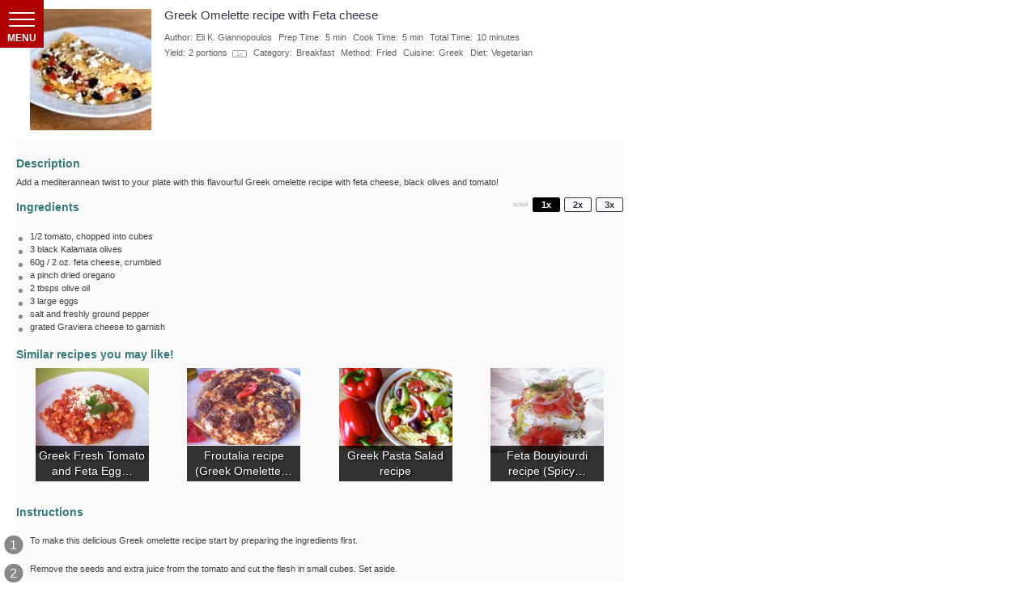

--- FILE ---
content_type: text/html; charset=UTF-8
request_url: https://www.mygreekdish.com/recipe/greek-omelette-recipe-with-feta/print/258247/
body_size: 42551
content:
<!DOCTYPE html>
<!--[if IE 7]>
<html class="ie ie7" lang="en-US">
<![endif]-->
<!--[if IE 8]>
<html class="ie ie8" lang="en-US">
<![endif]-->
<!--[if !(IE 7) & !(IE 8)]><!-->
<html lang="en-US">
<!--<![endif]-->
<head><meta charset="UTF-8"><script>if(navigator.userAgent.match(/MSIE|Internet Explorer/i)||navigator.userAgent.match(/Trident\/7\..*?rv:11/i)){var href=document.location.href;if(!href.match(/[?&]nowprocket/)){if(href.indexOf("?")==-1){if(href.indexOf("#")==-1){document.location.href=href+"?nowprocket=1"}else{document.location.href=href.replace("#","?nowprocket=1#")}}else{if(href.indexOf("#")==-1){document.location.href=href+"&nowprocket=1"}else{document.location.href=href.replace("#","&nowprocket=1#")}}}}</script><script>(()=>{class RocketLazyLoadScripts{constructor(){this.v="2.0.3",this.userEvents=["keydown","keyup","mousedown","mouseup","mousemove","mouseover","mouseenter","mouseout","mouseleave","touchmove","touchstart","touchend","touchcancel","wheel","click","dblclick","input","visibilitychange"],this.attributeEvents=["onblur","onclick","oncontextmenu","ondblclick","onfocus","onmousedown","onmouseenter","onmouseleave","onmousemove","onmouseout","onmouseover","onmouseup","onmousewheel","onscroll","onsubmit"]}async t(){this.i(),this.o(),/iP(ad|hone)/.test(navigator.userAgent)&&this.h(),this.u(),this.l(this),this.m(),this.k(this),this.p(this),this._(),await Promise.all([this.R(),this.L()]),this.lastBreath=Date.now(),this.S(this),this.P(),this.D(),this.O(),this.M(),await this.C(this.delayedScripts.normal),await this.C(this.delayedScripts.defer),await this.C(this.delayedScripts.async),this.F("domReady"),await this.T(),await this.j(),await this.I(),this.F("windowLoad"),await this.A(),window.dispatchEvent(new Event("rocket-allScriptsLoaded")),this.everythingLoaded=!0,this.lastTouchEnd&&await new Promise((t=>setTimeout(t,500-Date.now()+this.lastTouchEnd))),this.H(),this.F("all"),this.U(),this.W()}i(){this.CSPIssue=sessionStorage.getItem("rocketCSPIssue"),document.addEventListener("securitypolicyviolation",(t=>{this.CSPIssue||"script-src-elem"!==t.violatedDirective||"data"!==t.blockedURI||(this.CSPIssue=!0,sessionStorage.setItem("rocketCSPIssue",!0))}),{isRocket:!0})}o(){window.addEventListener("pageshow",(t=>{this.persisted=t.persisted,this.realWindowLoadedFired=!0}),{isRocket:!0}),window.addEventListener("pagehide",(()=>{this.onFirstUserAction=null}),{isRocket:!0})}h(){let t;function e(e){t=e}window.addEventListener("touchstart",e,{isRocket:!0}),window.addEventListener("touchend",(function i(o){Math.abs(o.changedTouches[0].pageX-t.changedTouches[0].pageX)<10&&Math.abs(o.changedTouches[0].pageY-t.changedTouches[0].pageY)<10&&o.timeStamp-t.timeStamp<200&&(o.target.dispatchEvent(new PointerEvent("click",{target:o.target,bubbles:!0,cancelable:!0,detail:1})),event.preventDefault(),window.removeEventListener("touchstart",e,{isRocket:!0}),window.removeEventListener("touchend",i,{isRocket:!0}))}),{isRocket:!0})}q(t){this.userActionTriggered||("mousemove"!==t.type||this.firstMousemoveIgnored?"keyup"===t.type||"mouseover"===t.type||"mouseout"===t.type||(this.userActionTriggered=!0,this.onFirstUserAction&&this.onFirstUserAction()):this.firstMousemoveIgnored=!0),"click"===t.type&&t.preventDefault(),this.savedUserEvents.length>0&&(t.stopPropagation(),t.stopImmediatePropagation()),"touchstart"===this.lastEvent&&"touchend"===t.type&&(this.lastTouchEnd=Date.now()),"click"===t.type&&(this.lastTouchEnd=0),this.lastEvent=t.type,this.savedUserEvents.push(t)}u(){this.savedUserEvents=[],this.userEventHandler=this.q.bind(this),this.userEvents.forEach((t=>window.addEventListener(t,this.userEventHandler,{passive:!1,isRocket:!0})))}U(){this.userEvents.forEach((t=>window.removeEventListener(t,this.userEventHandler,{passive:!1,isRocket:!0}))),this.savedUserEvents.forEach((t=>{t.target.dispatchEvent(new window[t.constructor.name](t.type,t))}))}m(){this.eventsMutationObserver=new MutationObserver((t=>{const e="return false";for(const i of t){if("attributes"===i.type){const t=i.target.getAttribute(i.attributeName);t&&t!==e&&(i.target.setAttribute("data-rocket-"+i.attributeName,t),i.target["rocket"+i.attributeName]=new Function("event",t),i.target.setAttribute(i.attributeName,e))}"childList"===i.type&&i.addedNodes.forEach((t=>{if(t.nodeType===Node.ELEMENT_NODE)for(const i of t.attributes)this.attributeEvents.includes(i.name)&&i.value&&""!==i.value&&(t.setAttribute("data-rocket-"+i.name,i.value),t["rocket"+i.name]=new Function("event",i.value),t.setAttribute(i.name,e))}))}})),this.eventsMutationObserver.observe(document,{subtree:!0,childList:!0,attributeFilter:this.attributeEvents})}H(){this.eventsMutationObserver.disconnect(),this.attributeEvents.forEach((t=>{document.querySelectorAll("[data-rocket-"+t+"]").forEach((e=>{e.setAttribute(t,e.getAttribute("data-rocket-"+t)),e.removeAttribute("data-rocket-"+t)}))}))}k(t){Object.defineProperty(HTMLElement.prototype,"onclick",{get(){return this.rocketonclick||null},set(e){this.rocketonclick=e,this.setAttribute(t.everythingLoaded?"onclick":"data-rocket-onclick","this.rocketonclick(event)")}})}S(t){function e(e,i){let o=e[i];e[i]=null,Object.defineProperty(e,i,{get:()=>o,set(s){t.everythingLoaded?o=s:e["rocket"+i]=o=s}})}e(document,"onreadystatechange"),e(window,"onload"),e(window,"onpageshow");try{Object.defineProperty(document,"readyState",{get:()=>t.rocketReadyState,set(e){t.rocketReadyState=e},configurable:!0}),document.readyState="loading"}catch(t){console.log("WPRocket DJE readyState conflict, bypassing")}}l(t){this.originalAddEventListener=EventTarget.prototype.addEventListener,this.originalRemoveEventListener=EventTarget.prototype.removeEventListener,this.savedEventListeners=[],EventTarget.prototype.addEventListener=function(e,i,o){o&&o.isRocket||!t.B(e,this)&&!t.userEvents.includes(e)||t.B(e,this)&&!t.userActionTriggered||e.startsWith("rocket-")||t.everythingLoaded?t.originalAddEventListener.call(this,e,i,o):t.savedEventListeners.push({target:this,remove:!1,type:e,func:i,options:o})},EventTarget.prototype.removeEventListener=function(e,i,o){o&&o.isRocket||!t.B(e,this)&&!t.userEvents.includes(e)||t.B(e,this)&&!t.userActionTriggered||e.startsWith("rocket-")||t.everythingLoaded?t.originalRemoveEventListener.call(this,e,i,o):t.savedEventListeners.push({target:this,remove:!0,type:e,func:i,options:o})}}F(t){"all"===t&&(EventTarget.prototype.addEventListener=this.originalAddEventListener,EventTarget.prototype.removeEventListener=this.originalRemoveEventListener),this.savedEventListeners=this.savedEventListeners.filter((e=>{let i=e.type,o=e.target||window;return"domReady"===t&&"DOMContentLoaded"!==i&&"readystatechange"!==i||("windowLoad"===t&&"load"!==i&&"readystatechange"!==i&&"pageshow"!==i||(this.B(i,o)&&(i="rocket-"+i),e.remove?o.removeEventListener(i,e.func,e.options):o.addEventListener(i,e.func,e.options),!1))}))}p(t){let e;function i(e){return t.everythingLoaded?e:e.split(" ").map((t=>"load"===t||t.startsWith("load.")?"rocket-jquery-load":t)).join(" ")}function o(o){function s(e){const s=o.fn[e];o.fn[e]=o.fn.init.prototype[e]=function(){return this[0]===window&&t.userActionTriggered&&("string"==typeof arguments[0]||arguments[0]instanceof String?arguments[0]=i(arguments[0]):"object"==typeof arguments[0]&&Object.keys(arguments[0]).forEach((t=>{const e=arguments[0][t];delete arguments[0][t],arguments[0][i(t)]=e}))),s.apply(this,arguments),this}}if(o&&o.fn&&!t.allJQueries.includes(o)){const e={DOMContentLoaded:[],"rocket-DOMContentLoaded":[]};for(const t in e)document.addEventListener(t,(()=>{e[t].forEach((t=>t()))}),{isRocket:!0});o.fn.ready=o.fn.init.prototype.ready=function(i){function s(){parseInt(o.fn.jquery)>2?setTimeout((()=>i.bind(document)(o))):i.bind(document)(o)}return t.realDomReadyFired?!t.userActionTriggered||t.fauxDomReadyFired?s():e["rocket-DOMContentLoaded"].push(s):e.DOMContentLoaded.push(s),o([])},s("on"),s("one"),s("off"),t.allJQueries.push(o)}e=o}t.allJQueries=[],o(window.jQuery),Object.defineProperty(window,"jQuery",{get:()=>e,set(t){o(t)}})}P(){const t=new Map;document.write=document.writeln=function(e){const i=document.currentScript,o=document.createRange(),s=i.parentElement;let n=t.get(i);void 0===n&&(n=i.nextSibling,t.set(i,n));const c=document.createDocumentFragment();o.setStart(c,0),c.appendChild(o.createContextualFragment(e)),s.insertBefore(c,n)}}async R(){return new Promise((t=>{this.userActionTriggered?t():this.onFirstUserAction=t}))}async L(){return new Promise((t=>{document.addEventListener("DOMContentLoaded",(()=>{this.realDomReadyFired=!0,t()}),{isRocket:!0})}))}async I(){return this.realWindowLoadedFired?Promise.resolve():new Promise((t=>{window.addEventListener("load",t,{isRocket:!0})}))}M(){this.pendingScripts=[];this.scriptsMutationObserver=new MutationObserver((t=>{for(const e of t)e.addedNodes.forEach((t=>{"SCRIPT"!==t.tagName||t.noModule||t.isWPRocket||this.pendingScripts.push({script:t,promise:new Promise((e=>{const i=()=>{const i=this.pendingScripts.findIndex((e=>e.script===t));i>=0&&this.pendingScripts.splice(i,1),e()};t.addEventListener("load",i,{isRocket:!0}),t.addEventListener("error",i,{isRocket:!0}),setTimeout(i,1e3)}))})}))})),this.scriptsMutationObserver.observe(document,{childList:!0,subtree:!0})}async j(){await this.J(),this.pendingScripts.length?(await this.pendingScripts[0].promise,await this.j()):this.scriptsMutationObserver.disconnect()}D(){this.delayedScripts={normal:[],async:[],defer:[]},document.querySelectorAll("script[type$=rocketlazyloadscript]").forEach((t=>{t.hasAttribute("data-rocket-src")?t.hasAttribute("async")&&!1!==t.async?this.delayedScripts.async.push(t):t.hasAttribute("defer")&&!1!==t.defer||"module"===t.getAttribute("data-rocket-type")?this.delayedScripts.defer.push(t):this.delayedScripts.normal.push(t):this.delayedScripts.normal.push(t)}))}async _(){await this.L();let t=[];document.querySelectorAll("script[type$=rocketlazyloadscript][data-rocket-src]").forEach((e=>{let i=e.getAttribute("data-rocket-src");if(i&&!i.startsWith("data:")){i.startsWith("//")&&(i=location.protocol+i);try{const o=new URL(i).origin;o!==location.origin&&t.push({src:o,crossOrigin:e.crossOrigin||"module"===e.getAttribute("data-rocket-type")})}catch(t){}}})),t=[...new Map(t.map((t=>[JSON.stringify(t),t]))).values()],this.N(t,"preconnect")}async $(t){if(await this.G(),!0!==t.noModule||!("noModule"in HTMLScriptElement.prototype))return new Promise((e=>{let i;function o(){(i||t).setAttribute("data-rocket-status","executed"),e()}try{if(navigator.userAgent.includes("Firefox/")||""===navigator.vendor||this.CSPIssue)i=document.createElement("script"),[...t.attributes].forEach((t=>{let e=t.nodeName;"type"!==e&&("data-rocket-type"===e&&(e="type"),"data-rocket-src"===e&&(e="src"),i.setAttribute(e,t.nodeValue))})),t.text&&(i.text=t.text),t.nonce&&(i.nonce=t.nonce),i.hasAttribute("src")?(i.addEventListener("load",o,{isRocket:!0}),i.addEventListener("error",(()=>{i.setAttribute("data-rocket-status","failed-network"),e()}),{isRocket:!0}),setTimeout((()=>{i.isConnected||e()}),1)):(i.text=t.text,o()),i.isWPRocket=!0,t.parentNode.replaceChild(i,t);else{const i=t.getAttribute("data-rocket-type"),s=t.getAttribute("data-rocket-src");i?(t.type=i,t.removeAttribute("data-rocket-type")):t.removeAttribute("type"),t.addEventListener("load",o,{isRocket:!0}),t.addEventListener("error",(i=>{this.CSPIssue&&i.target.src.startsWith("data:")?(console.log("WPRocket: CSP fallback activated"),t.removeAttribute("src"),this.$(t).then(e)):(t.setAttribute("data-rocket-status","failed-network"),e())}),{isRocket:!0}),s?(t.fetchPriority="high",t.removeAttribute("data-rocket-src"),t.src=s):t.src="data:text/javascript;base64,"+window.btoa(unescape(encodeURIComponent(t.text)))}}catch(i){t.setAttribute("data-rocket-status","failed-transform"),e()}}));t.setAttribute("data-rocket-status","skipped")}async C(t){const e=t.shift();return e?(e.isConnected&&await this.$(e),this.C(t)):Promise.resolve()}O(){this.N([...this.delayedScripts.normal,...this.delayedScripts.defer,...this.delayedScripts.async],"preload")}N(t,e){this.trash=this.trash||[];let i=!0;var o=document.createDocumentFragment();t.forEach((t=>{const s=t.getAttribute&&t.getAttribute("data-rocket-src")||t.src;if(s&&!s.startsWith("data:")){const n=document.createElement("link");n.href=s,n.rel=e,"preconnect"!==e&&(n.as="script",n.fetchPriority=i?"high":"low"),t.getAttribute&&"module"===t.getAttribute("data-rocket-type")&&(n.crossOrigin=!0),t.crossOrigin&&(n.crossOrigin=t.crossOrigin),t.integrity&&(n.integrity=t.integrity),t.nonce&&(n.nonce=t.nonce),o.appendChild(n),this.trash.push(n),i=!1}})),document.head.appendChild(o)}W(){this.trash.forEach((t=>t.remove()))}async T(){try{document.readyState="interactive"}catch(t){}this.fauxDomReadyFired=!0;try{await this.G(),document.dispatchEvent(new Event("rocket-readystatechange")),await this.G(),document.rocketonreadystatechange&&document.rocketonreadystatechange(),await this.G(),document.dispatchEvent(new Event("rocket-DOMContentLoaded")),await this.G(),window.dispatchEvent(new Event("rocket-DOMContentLoaded"))}catch(t){console.error(t)}}async A(){try{document.readyState="complete"}catch(t){}try{await this.G(),document.dispatchEvent(new Event("rocket-readystatechange")),await this.G(),document.rocketonreadystatechange&&document.rocketonreadystatechange(),await this.G(),window.dispatchEvent(new Event("rocket-load")),await this.G(),window.rocketonload&&window.rocketonload(),await this.G(),this.allJQueries.forEach((t=>t(window).trigger("rocket-jquery-load"))),await this.G();const t=new Event("rocket-pageshow");t.persisted=this.persisted,window.dispatchEvent(t),await this.G(),window.rocketonpageshow&&window.rocketonpageshow({persisted:this.persisted})}catch(t){console.error(t)}}async G(){Date.now()-this.lastBreath>45&&(await this.J(),this.lastBreath=Date.now())}async J(){return document.hidden?new Promise((t=>setTimeout(t))):new Promise((t=>requestAnimationFrame(t)))}B(t,e){return e===document&&"readystatechange"===t||(e===document&&"DOMContentLoaded"===t||(e===window&&"DOMContentLoaded"===t||(e===window&&"load"===t||e===window&&"pageshow"===t)))}static run(){(new RocketLazyLoadScripts).t()}}RocketLazyLoadScripts.run()})();</script>
	
	<meta name="viewport" content="width=device-width">
	<title>Greek Omelette recipe with Feta cheese - My Greek Dish</title><link rel="preload" data-rocket-preload as="image" href="https://www.mygreekdish.com/wp-content/uploads/2021/02/Greek-Omelette-recipe-with-Feta-cheese-150x150.jpeg" fetchpriority="high">
	<link rel="profile" href="https://gmpg.org/xfn/11">
	<link rel="pingback" href="https://www.mygreekdish.com/xmlrpc.php">
	<meta name='robots' content='max-image-preview:large, noindex,follow' />
	<style>img:is([sizes="auto" i], [sizes^="auto," i]) { contain-intrinsic-size: 3000px 1500px }</style>
			

<link rel="preconnect" href="//www.googletagmanager.com">

<link rel="preload" as="font" href="/wp-content/plugins/lightweight-social-icons/fonts/fontello.woff" type="font/woff2" crossorigin="anonymous">

<meta property="fb:admins" content="752310493" />
<meta property="fb:app_id" content="487214594718685" />


<!-- Global site tag (gtag.js) - Google Analytics -->
<script async src="https://www.googletagmanager.com/gtag/js?id=UA-40871476-1"></script>
<script>
  window.dataLayer = window.dataLayer || [];
  function gtag(){window.dataLayer.push(arguments);}
  gtag('js', new Date());

  gtag('config', 'UA-40871476-1');
  gtag('config', 'G-1T7ST372KR');

</script>
<script defer data-domain="mygreekdish.com" src="https://plausible.my-spot.co.uk/js/script.js"></script>




	<!-- This site is optimized with the Yoast SEO Premium plugin v25.0 (Yoast SEO v25.0) - https://yoast.com/wordpress/plugins/seo/ -->
	<title>Greek Omelette recipe with Feta cheese - My Greek Dish</title>
	<meta name="description" content="Add a mediterannean twist to your plate with this flavourful Greek omelette recipe with feta cheese, black olives and tomato!" />
	<link rel="canonical" href="https://www.mygreekdish.com/recipe/greek-omelette-recipe-with-feta/" />
	<meta property="og:locale" content="en_US" />
	<meta property="og:type" content="article" />
	<meta property="og:title" content="Greek Omelette recipe with Feta cheese" />
	<meta property="og:description" content="Add a mediterannean twist to your plate with this flavourful Greek omelette recipe with feta cheese, black olives and tomato!" />
	<meta property="og:url" content="https://www.mygreekdish.com/recipe/greek-omelette-recipe-with-feta/" />
	<meta property="og:site_name" content="My Greek Dish" />
	<meta property="article:publisher" content="https://www.facebook.com/mygreekdish" />
	<meta property="article:published_time" content="2021-02-04T10:48:53+00:00" />
	<meta property="article:modified_time" content="2022-02-15T11:08:22+00:00" />
	<meta property="og:image" content="https://www.mygreekdish.com/wp-content/uploads/2021/02/Greek-Omelette-recipe-with-Feta-cheese-scaled.jpeg" />
	<meta property="og:image:width" content="2560" />
	<meta property="og:image:height" content="1879" />
	<meta property="og:image:type" content="image/jpeg" />
	<meta name="author" content="Eli K. Giannopoulos" />
	<meta name="twitter:card" content="summary_large_image" />
	<meta name="twitter:creator" content="@greekdish" />
	<meta name="twitter:site" content="@greekdish" />
	<meta name="twitter:label1" content="Written by" />
	<meta name="twitter:data1" content="Eli K. Giannopoulos" />
	<meta name="twitter:label2" content="Est. reading time" />
	<meta name="twitter:data2" content="3 minutes" />
	<script type="application/ld+json" class="yoast-schema-graph">{"@context":"https://schema.org","@graph":[{"@type":"Article","@id":"https://www.mygreekdish.com/recipe/greek-omelette-recipe-with-feta/#article","isPartOf":{"@id":"https://www.mygreekdish.com/recipe/greek-omelette-recipe-with-feta/"},"author":{"name":"Eli K. Giannopoulos","@id":"https://www.mygreekdish.com/#/schema/person/d326a8934fd08d4c52803d5801f3932b"},"headline":"Greek Omelette recipe with Feta cheese","datePublished":"2021-02-04T10:48:53+00:00","dateModified":"2022-02-15T11:08:22+00:00","wordCount":545,"commentCount":5,"publisher":{"@id":"https://www.mygreekdish.com/#organization"},"image":{"@id":"https://www.mygreekdish.com/recipe/greek-omelette-recipe-with-feta/#primaryimage"},"thumbnailUrl":"https://www.mygreekdish.com/wp-content/uploads/2021/02/Greek-Omelette-recipe-with-Feta-cheese-scaled.jpeg","keywords":["eggs","feta","olives","tomatoes"],"articleSection":["40 minutes or less","Beginner","Fried","Main Courses","Mainland Greece","Our hand picked recipes","Quick Meals: Ready in 20 minutes or less","Vegetarian"],"inLanguage":"en-US","potentialAction":[{"@type":"CommentAction","name":"Comment","target":["https://www.mygreekdish.com/recipe/greek-omelette-recipe-with-feta/#respond"]}]},{"@type":"WebPage","@id":"https://www.mygreekdish.com/recipe/greek-omelette-recipe-with-feta/","url":"https://www.mygreekdish.com/recipe/greek-omelette-recipe-with-feta/","name":"Greek Omelette recipe with Feta cheese - My Greek Dish","isPartOf":{"@id":"https://www.mygreekdish.com/#website"},"primaryImageOfPage":{"@id":"https://www.mygreekdish.com/recipe/greek-omelette-recipe-with-feta/#primaryimage"},"image":{"@id":"https://www.mygreekdish.com/recipe/greek-omelette-recipe-with-feta/#primaryimage"},"thumbnailUrl":"https://www.mygreekdish.com/wp-content/uploads/2021/02/Greek-Omelette-recipe-with-Feta-cheese-scaled.jpeg","datePublished":"2021-02-04T10:48:53+00:00","dateModified":"2022-02-15T11:08:22+00:00","description":"Add a mediterannean twist to your plate with this flavourful Greek omelette recipe with feta cheese, black olives and tomato!","breadcrumb":{"@id":"https://www.mygreekdish.com/recipe/greek-omelette-recipe-with-feta/#breadcrumb"},"inLanguage":"en-US","potentialAction":[{"@type":"ReadAction","target":["https://www.mygreekdish.com/recipe/greek-omelette-recipe-with-feta/"]}]},{"@type":"ImageObject","inLanguage":"en-US","@id":"https://www.mygreekdish.com/recipe/greek-omelette-recipe-with-feta/#primaryimage","url":"https://www.mygreekdish.com/wp-content/uploads/2021/02/Greek-Omelette-recipe-with-Feta-cheese-scaled.jpeg","contentUrl":"https://www.mygreekdish.com/wp-content/uploads/2021/02/Greek-Omelette-recipe-with-Feta-cheese-scaled.jpeg","width":2560,"height":1879,"caption":"Greek Omelette recipe with Feta cheese"},{"@type":"BreadcrumbList","@id":"https://www.mygreekdish.com/recipe/greek-omelette-recipe-with-feta/#breadcrumb","itemListElement":[{"@type":"ListItem","position":1,"name":"Home","item":"https://www.mygreekdish.com/"},{"@type":"ListItem","position":2,"name":"Our hand picked recipes","item":"https://www.mygreekdish.com/category/recipe/"},{"@type":"ListItem","position":3,"name":"Greek Omelette recipe with Feta cheese"}]},{"@type":"WebSite","@id":"https://www.mygreekdish.com/#website","url":"https://www.mygreekdish.com/","name":"My Greek Dish","description":"Authentic, traditional, locally sourced Greek recipes and nutritional advice.","publisher":{"@id":"https://www.mygreekdish.com/#organization"},"potentialAction":[{"@type":"SearchAction","target":{"@type":"EntryPoint","urlTemplate":"https://www.mygreekdish.com/?s={search_term_string}"},"query-input":{"@type":"PropertyValueSpecification","valueRequired":true,"valueName":"search_term_string"}}],"inLanguage":"en-US"},{"@type":"Organization","@id":"https://www.mygreekdish.com/#organization","name":"MyGreekDish.com","url":"https://www.mygreekdish.com/","logo":{"@type":"ImageObject","inLanguage":"en-US","@id":"https://www.mygreekdish.com/#/schema/logo/image/","url":"https://www.mygreekdish.com/wp-content/uploads/2021/04/apple-touch-icon-152x152-2.png","contentUrl":"https://www.mygreekdish.com/wp-content/uploads/2021/04/apple-touch-icon-152x152-2.png","width":152,"height":152,"caption":"MyGreekDish.com"},"image":{"@id":"https://www.mygreekdish.com/#/schema/logo/image/"},"sameAs":["https://www.facebook.com/mygreekdish","https://x.com/greekdish","https://www.instagram.com/mygreekdish/","https://www.pinterest.com/mygreekdish/"]},{"@type":"Person","@id":"https://www.mygreekdish.com/#/schema/person/d326a8934fd08d4c52803d5801f3932b","name":"Eli K. Giannopoulos","sameAs":["https://www.mygreekdish.com"],"url":"https://www.mygreekdish.com/author/katerina/"},{"@context":"https://schema.org/","@type":"Recipe","name":"Greek Omelette recipe with Feta cheese","description":"Add a mediterannean twist to your plate with this flavourful Greek omelette recipe with feta cheese, black olives and tomato!","author":{"@type":"Person","name":"Eli K. Giannopoulos"},"keywords":"Greek omelette with feta cheese, Greek omelette recipe, greek salad omelette","image":["https://www.mygreekdish.com/wp-content/uploads/2021/02/Greek-Omelette-recipe-with-Feta-cheese-scaled-225x225.jpeg","https://www.mygreekdish.com/wp-content/uploads/2021/02/Greek-Omelette-recipe-with-Feta-cheese-scaled-260x195.jpeg","https://www.mygreekdish.com/wp-content/uploads/2021/02/Greek-Omelette-recipe-with-Feta-cheese-scaled-320x180.jpeg","https://www.mygreekdish.com/wp-content/uploads/2021/02/Greek-Omelette-recipe-with-Feta-cheese-scaled.jpeg"],"url":"https://www.mygreekdish.com/recipe/greek-omelette-recipe-with-feta/","recipeIngredient":["1/2 tomato, chopped into cubes","3 black Kalamata olives","60g / 2 oz. feta cheese, crumbled","a pinch dried oregano","2 tbsps olive oil","3 large eggs","salt and freshly ground pepper","grated Graviera cheese to garnish"],"recipeInstructions":[{"@type":"HowToStep","text":"To make this delicious Greek omelette recipe start by preparing the ingredients first.","url":"https://www.mygreekdish.com/recipe/greek-omelette-recipe-with-feta/#instruction-step-1"},{"@type":"HowToStep","text":"Remove the seeds and extra juice from the tomato and cut the flesh in small cubes. Set aside.","url":"https://www.mygreekdish.com/recipe/greek-omelette-recipe-with-feta/#instruction-step-2"},{"@type":"HowToStep","text":"Remove the pits from the olives and cut in small pieces. Set aside.","url":"https://www.mygreekdish.com/recipe/greek-omelette-recipe-with-feta/#instruction-step-3"},{"@type":"HowToStep","text":"Crumble the feta cheese with your hands or using a fork and set side.","url":"https://www.mygreekdish.com/recipe/greek-omelette-recipe-with-feta/#instruction-step-4"},{"@type":"HowToStep","text":"Crack the eggs in a bowl and season with salt and pepper. Beat the eggs with a fork until combined.","url":"https://www.mygreekdish.com/recipe/greek-omelette-recipe-with-feta/#instruction-step-5"},{"@type":"HowToStep","text":"Heat a small-medium non stick frying pan over medium heat.","url":"https://www.mygreekdish.com/recipe/greek-omelette-recipe-with-feta/#instruction-step-6"},{"@type":"HowToStep","text":"Add 2 tbsps olive oil and the beaten eggs. Using a spatula, drag the omelette towards the one end of the pan and tilt the pan to let the raw eggs fill the empty side. Repeat this process for approx. 1-2 minutes until the omelette is cooked. (the eggs are set but the top is still slightly moist)","url":"https://www.mygreekdish.com/recipe/greek-omelette-recipe-with-feta/#instruction-step-7"},{"@type":"HowToStep","text":"Remove the pan from the heat and add the tomato, feta cheese, olives, oregano.","url":"https://www.mygreekdish.com/recipe/greek-omelette-recipe-with-feta/#instruction-step-8"},{"@type":"HowToStep","text":"Slip the spatula underneath omelette, tip to loosen and gently fold omelette in half. Sprinkle with grated cheese and serve.","url":"https://www.mygreekdish.com/recipe/greek-omelette-recipe-with-feta/#instruction-step-9"}],"prepTime":"PT5M","cookTime":"PT5M","totalTime":"PT10M","recipeYield":["2","2 portions"],"recipeCategory":"Breakfast","cookingMethod":"Fried","recipeCuisine":"Greek","suitableForDiet":"VegetarianDiet","aggregateRating":{"@type":"AggregateRating","reviewCount":"455","ratingValue":"4.9"},"nutrition":{"servingSize":"1 portion","calories":"318kcal","sugarContent":"2.3g","sodiumContent":"1581.2mg","fatContent":"28.1g","saturatedFatContent":"8.9g","transFatContent":"0g","carbohydrateContent":"3.3g","fiberContent":"0.5g","proteinContent":"14g","cholesterolContent":"305.7mg","@type":"nutritionInformation"},"datePublished":"2021-02-04","@id":"https://www.mygreekdish.com/recipe/greek-omelette-recipe-with-feta/#recipe","isPartOf":{"@id":"https://www.mygreekdish.com/recipe/greek-omelette-recipe-with-feta/#article"},"mainEntityOfPage":"https://www.mygreekdish.com/recipe/greek-omelette-recipe-with-feta/"}]}</script>
	<!-- / Yoast SEO Premium plugin. -->


<link rel='dns-prefetch' href='//scripts.mediavine.com' />

<link rel="alternate" type="application/rss+xml" title="My Greek Dish &raquo; Feed" href="https://www.mygreekdish.com/feed/" />
<link rel="alternate" type="application/rss+xml" title="My Greek Dish &raquo; Comments Feed" href="https://www.mygreekdish.com/comments/feed/" />
<link rel="alternate" type="application/rss+xml" title="My Greek Dish &raquo; Greek Omelette recipe with Feta cheese Comments Feed" href="https://www.mygreekdish.com/recipe/greek-omelette-recipe-with-feta/feed/" />
<link rel="alternate" type="application/rss+xml" title="My Greek Dish &raquo; Stories Feed" href="https://www.mygreekdish.com/web-stories/feed/"><style id='wp-emoji-styles-inline-css' type='text/css'>

	img.wp-smiley, img.emoji {
		display: inline !important;
		border: none !important;
		box-shadow: none !important;
		height: 1em !important;
		width: 1em !important;
		margin: 0 0.07em !important;
		vertical-align: -0.1em !important;
		background: none !important;
		padding: 0 !important;
	}
</style>
<style id='global-styles-inline-css' type='text/css'>
:root{--wp--preset--aspect-ratio--square: 1;--wp--preset--aspect-ratio--4-3: 4/3;--wp--preset--aspect-ratio--3-4: 3/4;--wp--preset--aspect-ratio--3-2: 3/2;--wp--preset--aspect-ratio--2-3: 2/3;--wp--preset--aspect-ratio--16-9: 16/9;--wp--preset--aspect-ratio--9-16: 9/16;--wp--preset--color--black: #000000;--wp--preset--color--cyan-bluish-gray: #abb8c3;--wp--preset--color--white: #ffffff;--wp--preset--color--pale-pink: #f78da7;--wp--preset--color--vivid-red: #cf2e2e;--wp--preset--color--luminous-vivid-orange: #ff6900;--wp--preset--color--luminous-vivid-amber: #fcb900;--wp--preset--color--light-green-cyan: #7bdcb5;--wp--preset--color--vivid-green-cyan: #00d084;--wp--preset--color--pale-cyan-blue: #8ed1fc;--wp--preset--color--vivid-cyan-blue: #0693e3;--wp--preset--color--vivid-purple: #9b51e0;--wp--preset--color--primary: #363940;--wp--preset--color--secondary: #818592;--wp--preset--color--tertiary: #0F7FAF;--wp--preset--color--lightgrey: #ececec;--wp--preset--color--foreground: #212121;--wp--preset--color--background: #eff4f7;--wp--preset--color--green: #4FD086;--wp--preset--color--teal: #4DBDBA;--wp--preset--color--orange: #E98464;--wp--preset--color--red: #E75148;--wp--preset--color--pink: #FB8FB0;--wp--preset--color--light-background: #fafafa;--wp--preset--gradient--vivid-cyan-blue-to-vivid-purple: linear-gradient(135deg,rgba(6,147,227,1) 0%,rgb(155,81,224) 100%);--wp--preset--gradient--light-green-cyan-to-vivid-green-cyan: linear-gradient(135deg,rgb(122,220,180) 0%,rgb(0,208,130) 100%);--wp--preset--gradient--luminous-vivid-amber-to-luminous-vivid-orange: linear-gradient(135deg,rgba(252,185,0,1) 0%,rgba(255,105,0,1) 100%);--wp--preset--gradient--luminous-vivid-orange-to-vivid-red: linear-gradient(135deg,rgba(255,105,0,1) 0%,rgb(207,46,46) 100%);--wp--preset--gradient--very-light-gray-to-cyan-bluish-gray: linear-gradient(135deg,rgb(238,238,238) 0%,rgb(169,184,195) 100%);--wp--preset--gradient--cool-to-warm-spectrum: linear-gradient(135deg,rgb(74,234,220) 0%,rgb(151,120,209) 20%,rgb(207,42,186) 40%,rgb(238,44,130) 60%,rgb(251,105,98) 80%,rgb(254,248,76) 100%);--wp--preset--gradient--blush-light-purple: linear-gradient(135deg,rgb(255,206,236) 0%,rgb(152,150,240) 100%);--wp--preset--gradient--blush-bordeaux: linear-gradient(135deg,rgb(254,205,165) 0%,rgb(254,45,45) 50%,rgb(107,0,62) 100%);--wp--preset--gradient--luminous-dusk: linear-gradient(135deg,rgb(255,203,112) 0%,rgb(199,81,192) 50%,rgb(65,88,208) 100%);--wp--preset--gradient--pale-ocean: linear-gradient(135deg,rgb(255,245,203) 0%,rgb(182,227,212) 50%,rgb(51,167,181) 100%);--wp--preset--gradient--electric-grass: linear-gradient(135deg,rgb(202,248,128) 0%,rgb(113,206,126) 100%);--wp--preset--gradient--midnight: linear-gradient(135deg,rgb(2,3,129) 0%,rgb(40,116,252) 100%);--wp--preset--gradient--black-primary: linear-gradient(0deg,var(--wp--preset--color--primary) 0%,rgba(0,58,102,0) 100%);--wp--preset--gradient--black-secondary: linear-gradient(135deg,rgba(0,0,0,1) 50%,var(--wp--preset--color--tertiary) 100%);--wp--preset--font-size--small: 13px;--wp--preset--font-size--medium: 20px;--wp--preset--font-size--large: 36px;--wp--preset--font-size--x-large: 42px;--wp--preset--spacing--20: 0.44rem;--wp--preset--spacing--30: 0.67rem;--wp--preset--spacing--40: 1rem;--wp--preset--spacing--50: 1.5rem;--wp--preset--spacing--60: 2.25rem;--wp--preset--spacing--70: 3.38rem;--wp--preset--spacing--80: 5.06rem;--wp--preset--spacing--x-small: 20px;--wp--preset--spacing--small: 40px;--wp--preset--spacing--medium: 60px;--wp--preset--spacing--large: 80px;--wp--preset--spacing--x-large: 100px;--wp--preset--shadow--natural: 6px 6px 9px rgba(0, 0, 0, 0.2);--wp--preset--shadow--deep: 12px 12px 50px rgba(0, 0, 0, 0.4);--wp--preset--shadow--sharp: 6px 6px 0px rgba(0, 0, 0, 0.2);--wp--preset--shadow--outlined: 6px 6px 0px -3px rgba(255, 255, 255, 1), 6px 6px rgba(0, 0, 0, 1);--wp--preset--shadow--crisp: 6px 6px 0px rgba(0, 0, 0, 1);--wp--custom--font-weight--black: 900;--wp--custom--font-weight--bold: 600;--wp--custom--font-weight--extra-bold: 800;--wp--custom--font-weight--light: 300;--wp--custom--font-weight--medium: 500;--wp--custom--font-weight--regular: 400;--wp--custom--font-weight--semi-bold: 500;--wp--custom--line-height--body: 1.75;--wp--custom--line-height--heading: 1.1;--wp--custom--line-height--medium: 1.5;--wp--custom--line-height--one: 1;--wp--custom--spacing--outer: 30px;}:root { --wp--style--global--content-size: 1140px;--wp--style--global--wide-size: 1390px; }:where(body) { margin: 0; }.wp-site-blocks { padding-top: var(--wp--style--root--padding-top); padding-bottom: var(--wp--style--root--padding-bottom); }.has-global-padding { padding-right: var(--wp--style--root--padding-right); padding-left: var(--wp--style--root--padding-left); }.has-global-padding > .alignfull { margin-right: calc(var(--wp--style--root--padding-right) * -1); margin-left: calc(var(--wp--style--root--padding-left) * -1); }.has-global-padding :where(:not(.alignfull.is-layout-flow) > .has-global-padding:not(.wp-block-block, .alignfull)) { padding-right: 0; padding-left: 0; }.has-global-padding :where(:not(.alignfull.is-layout-flow) > .has-global-padding:not(.wp-block-block, .alignfull)) > .alignfull { margin-left: 0; margin-right: 0; }.wp-site-blocks > .alignleft { float: left; margin-right: 2em; }.wp-site-blocks > .alignright { float: right; margin-left: 2em; }.wp-site-blocks > .aligncenter { justify-content: center; margin-left: auto; margin-right: auto; }:where(.wp-site-blocks) > * { margin-block-start: 20px; margin-block-end: 0; }:where(.wp-site-blocks) > :first-child { margin-block-start: 0; }:where(.wp-site-blocks) > :last-child { margin-block-end: 0; }:root { --wp--style--block-gap: 20px; }:root :where(.is-layout-flow) > :first-child{margin-block-start: 0;}:root :where(.is-layout-flow) > :last-child{margin-block-end: 0;}:root :where(.is-layout-flow) > *{margin-block-start: 20px;margin-block-end: 0;}:root :where(.is-layout-constrained) > :first-child{margin-block-start: 0;}:root :where(.is-layout-constrained) > :last-child{margin-block-end: 0;}:root :where(.is-layout-constrained) > *{margin-block-start: 20px;margin-block-end: 0;}:root :where(.is-layout-flex){gap: 20px;}:root :where(.is-layout-grid){gap: 20px;}.is-layout-flow > .alignleft{float: left;margin-inline-start: 0;margin-inline-end: 2em;}.is-layout-flow > .alignright{float: right;margin-inline-start: 2em;margin-inline-end: 0;}.is-layout-flow > .aligncenter{margin-left: auto !important;margin-right: auto !important;}.is-layout-constrained > .alignleft{float: left;margin-inline-start: 0;margin-inline-end: 2em;}.is-layout-constrained > .alignright{float: right;margin-inline-start: 2em;margin-inline-end: 0;}.is-layout-constrained > .aligncenter{margin-left: auto !important;margin-right: auto !important;}.is-layout-constrained > :where(:not(.alignleft):not(.alignright):not(.alignfull)){max-width: var(--wp--style--global--content-size);margin-left: auto !important;margin-right: auto !important;}.is-layout-constrained > .alignwide{max-width: var(--wp--style--global--wide-size);}body .is-layout-flex{display: flex;}.is-layout-flex{flex-wrap: wrap;align-items: center;}.is-layout-flex > :is(*, div){margin: 0;}body .is-layout-grid{display: grid;}.is-layout-grid > :is(*, div){margin: 0;}body{--wp--style--root--padding-top: 0px;--wp--style--root--padding-right: 0px;--wp--style--root--padding-bottom: 0px;--wp--style--root--padding-left: 0px;}a:where(:not(.wp-element-button)){color: var(--wp--preset--color--primary);text-decoration: underline;}:root :where(a:where(:not(.wp-element-button)):hover){color: var(--wp--preset--color--primary);}:root :where(.wp-element-button, .wp-block-button__link){background-color: var(--wp--preset--color--secondary);border-radius: 4px;border-width: 0;color: var(--wp--preset--color--white);font-family: inherit;font-size: inherit;font-weight: var(--wp--custom--font-weight--medium);line-height: inherit;padding-top: 10px;padding-right: 25px;padding-bottom: 10px;padding-left: 25px;text-decoration: none;}.has-black-color{color: var(--wp--preset--color--black) !important;}.has-cyan-bluish-gray-color{color: var(--wp--preset--color--cyan-bluish-gray) !important;}.has-white-color{color: var(--wp--preset--color--white) !important;}.has-pale-pink-color{color: var(--wp--preset--color--pale-pink) !important;}.has-vivid-red-color{color: var(--wp--preset--color--vivid-red) !important;}.has-luminous-vivid-orange-color{color: var(--wp--preset--color--luminous-vivid-orange) !important;}.has-luminous-vivid-amber-color{color: var(--wp--preset--color--luminous-vivid-amber) !important;}.has-light-green-cyan-color{color: var(--wp--preset--color--light-green-cyan) !important;}.has-vivid-green-cyan-color{color: var(--wp--preset--color--vivid-green-cyan) !important;}.has-pale-cyan-blue-color{color: var(--wp--preset--color--pale-cyan-blue) !important;}.has-vivid-cyan-blue-color{color: var(--wp--preset--color--vivid-cyan-blue) !important;}.has-vivid-purple-color{color: var(--wp--preset--color--vivid-purple) !important;}.has-primary-color{color: var(--wp--preset--color--primary) !important;}.has-secondary-color{color: var(--wp--preset--color--secondary) !important;}.has-tertiary-color{color: var(--wp--preset--color--tertiary) !important;}.has-lightgrey-color{color: var(--wp--preset--color--lightgrey) !important;}.has-foreground-color{color: var(--wp--preset--color--foreground) !important;}.has-background-color{color: var(--wp--preset--color--background) !important;}.has-green-color{color: var(--wp--preset--color--green) !important;}.has-teal-color{color: var(--wp--preset--color--teal) !important;}.has-orange-color{color: var(--wp--preset--color--orange) !important;}.has-red-color{color: var(--wp--preset--color--red) !important;}.has-pink-color{color: var(--wp--preset--color--pink) !important;}.has-light-background-color{color: var(--wp--preset--color--light-background) !important;}.has-black-background-color{background-color: var(--wp--preset--color--black) !important;}.has-cyan-bluish-gray-background-color{background-color: var(--wp--preset--color--cyan-bluish-gray) !important;}.has-white-background-color{background-color: var(--wp--preset--color--white) !important;}.has-pale-pink-background-color{background-color: var(--wp--preset--color--pale-pink) !important;}.has-vivid-red-background-color{background-color: var(--wp--preset--color--vivid-red) !important;}.has-luminous-vivid-orange-background-color{background-color: var(--wp--preset--color--luminous-vivid-orange) !important;}.has-luminous-vivid-amber-background-color{background-color: var(--wp--preset--color--luminous-vivid-amber) !important;}.has-light-green-cyan-background-color{background-color: var(--wp--preset--color--light-green-cyan) !important;}.has-vivid-green-cyan-background-color{background-color: var(--wp--preset--color--vivid-green-cyan) !important;}.has-pale-cyan-blue-background-color{background-color: var(--wp--preset--color--pale-cyan-blue) !important;}.has-vivid-cyan-blue-background-color{background-color: var(--wp--preset--color--vivid-cyan-blue) !important;}.has-vivid-purple-background-color{background-color: var(--wp--preset--color--vivid-purple) !important;}.has-primary-background-color{background-color: var(--wp--preset--color--primary) !important;}.has-secondary-background-color{background-color: var(--wp--preset--color--secondary) !important;}.has-tertiary-background-color{background-color: var(--wp--preset--color--tertiary) !important;}.has-lightgrey-background-color{background-color: var(--wp--preset--color--lightgrey) !important;}.has-foreground-background-color{background-color: var(--wp--preset--color--foreground) !important;}.has-background-background-color{background-color: var(--wp--preset--color--background) !important;}.has-green-background-color{background-color: var(--wp--preset--color--green) !important;}.has-teal-background-color{background-color: var(--wp--preset--color--teal) !important;}.has-orange-background-color{background-color: var(--wp--preset--color--orange) !important;}.has-red-background-color{background-color: var(--wp--preset--color--red) !important;}.has-pink-background-color{background-color: var(--wp--preset--color--pink) !important;}.has-light-background-background-color{background-color: var(--wp--preset--color--light-background) !important;}.has-black-border-color{border-color: var(--wp--preset--color--black) !important;}.has-cyan-bluish-gray-border-color{border-color: var(--wp--preset--color--cyan-bluish-gray) !important;}.has-white-border-color{border-color: var(--wp--preset--color--white) !important;}.has-pale-pink-border-color{border-color: var(--wp--preset--color--pale-pink) !important;}.has-vivid-red-border-color{border-color: var(--wp--preset--color--vivid-red) !important;}.has-luminous-vivid-orange-border-color{border-color: var(--wp--preset--color--luminous-vivid-orange) !important;}.has-luminous-vivid-amber-border-color{border-color: var(--wp--preset--color--luminous-vivid-amber) !important;}.has-light-green-cyan-border-color{border-color: var(--wp--preset--color--light-green-cyan) !important;}.has-vivid-green-cyan-border-color{border-color: var(--wp--preset--color--vivid-green-cyan) !important;}.has-pale-cyan-blue-border-color{border-color: var(--wp--preset--color--pale-cyan-blue) !important;}.has-vivid-cyan-blue-border-color{border-color: var(--wp--preset--color--vivid-cyan-blue) !important;}.has-vivid-purple-border-color{border-color: var(--wp--preset--color--vivid-purple) !important;}.has-primary-border-color{border-color: var(--wp--preset--color--primary) !important;}.has-secondary-border-color{border-color: var(--wp--preset--color--secondary) !important;}.has-tertiary-border-color{border-color: var(--wp--preset--color--tertiary) !important;}.has-lightgrey-border-color{border-color: var(--wp--preset--color--lightgrey) !important;}.has-foreground-border-color{border-color: var(--wp--preset--color--foreground) !important;}.has-background-border-color{border-color: var(--wp--preset--color--background) !important;}.has-green-border-color{border-color: var(--wp--preset--color--green) !important;}.has-teal-border-color{border-color: var(--wp--preset--color--teal) !important;}.has-orange-border-color{border-color: var(--wp--preset--color--orange) !important;}.has-red-border-color{border-color: var(--wp--preset--color--red) !important;}.has-pink-border-color{border-color: var(--wp--preset--color--pink) !important;}.has-light-background-border-color{border-color: var(--wp--preset--color--light-background) !important;}.has-vivid-cyan-blue-to-vivid-purple-gradient-background{background: var(--wp--preset--gradient--vivid-cyan-blue-to-vivid-purple) !important;}.has-light-green-cyan-to-vivid-green-cyan-gradient-background{background: var(--wp--preset--gradient--light-green-cyan-to-vivid-green-cyan) !important;}.has-luminous-vivid-amber-to-luminous-vivid-orange-gradient-background{background: var(--wp--preset--gradient--luminous-vivid-amber-to-luminous-vivid-orange) !important;}.has-luminous-vivid-orange-to-vivid-red-gradient-background{background: var(--wp--preset--gradient--luminous-vivid-orange-to-vivid-red) !important;}.has-very-light-gray-to-cyan-bluish-gray-gradient-background{background: var(--wp--preset--gradient--very-light-gray-to-cyan-bluish-gray) !important;}.has-cool-to-warm-spectrum-gradient-background{background: var(--wp--preset--gradient--cool-to-warm-spectrum) !important;}.has-blush-light-purple-gradient-background{background: var(--wp--preset--gradient--blush-light-purple) !important;}.has-blush-bordeaux-gradient-background{background: var(--wp--preset--gradient--blush-bordeaux) !important;}.has-luminous-dusk-gradient-background{background: var(--wp--preset--gradient--luminous-dusk) !important;}.has-pale-ocean-gradient-background{background: var(--wp--preset--gradient--pale-ocean) !important;}.has-electric-grass-gradient-background{background: var(--wp--preset--gradient--electric-grass) !important;}.has-midnight-gradient-background{background: var(--wp--preset--gradient--midnight) !important;}.has-black-primary-gradient-background{background: var(--wp--preset--gradient--black-primary) !important;}.has-black-secondary-gradient-background{background: var(--wp--preset--gradient--black-secondary) !important;}.has-small-font-size{font-size: var(--wp--preset--font-size--small) !important;}.has-medium-font-size{font-size: var(--wp--preset--font-size--medium) !important;}.has-large-font-size{font-size: var(--wp--preset--font-size--large) !important;}.has-x-large-font-size{font-size: var(--wp--preset--font-size--x-large) !important;}
:root :where(.wp-block-button .wp-block-button__link){background-color: var(--wp--preset--color--primary);}
:root :where(.wp-block-columns){border-radius: 0;border-width: 0;margin-bottom: 0px;}
:root :where(.wp-block-pullquote){font-size: 1.5em;line-height: 1.6;}
:root :where(.wp-block-buttons-is-layout-flow) > :first-child{margin-block-start: 0;}:root :where(.wp-block-buttons-is-layout-flow) > :last-child{margin-block-end: 0;}:root :where(.wp-block-buttons-is-layout-flow) > *{margin-block-start: 10px;margin-block-end: 0;}:root :where(.wp-block-buttons-is-layout-constrained) > :first-child{margin-block-start: 0;}:root :where(.wp-block-buttons-is-layout-constrained) > :last-child{margin-block-end: 0;}:root :where(.wp-block-buttons-is-layout-constrained) > *{margin-block-start: 10px;margin-block-end: 0;}:root :where(.wp-block-buttons-is-layout-flex){gap: 10px;}:root :where(.wp-block-buttons-is-layout-grid){gap: 10px;}
:root :where(.wp-block-column){border-radius: 0;border-width: 0;margin-bottom: 0px;}
:root :where(.wp-block-cover){border-radius: 0;padding-top: 30px;padding-right: 30px;padding-bottom: 30px;padding-left: 30px;}
:root :where(.wp-block-group){padding: 0px;}
:root :where(.wp-block-spacer){margin-top: 0 !important;}
</style>
<link rel='stylesheet' id='sf_styles-css' href='https://www.mygreekdish.com/wp-content/plugins/superfly-menu/css/public.min.css?ver=6.8.3' type='text/css' media='all' />
<link rel='stylesheet' id='wp-postratings-css' href='https://www.mygreekdish.com/wp-content/plugins/wp-postratings/css/postratings-css.css?ver=1.91.2' type='text/css' media='all' />
<link rel='stylesheet' id='crp-style-rounded-thumbs-css' href='https://www.mygreekdish.com/wp-content/plugins/contextual-related-posts/css/rounded-thumbs.min.css?ver=4.0.2' type='text/css' media='all' />
<style id='crp-style-rounded-thumbs-inline-css' type='text/css'>

			.crp_related.crp-rounded-thumbs a {
				width: 140px;
                height: 140px;
				text-decoration: none;
			}
			.crp_related.crp-rounded-thumbs img {
				max-width: 140px;
				margin: auto;
			}
			.crp_related.crp-rounded-thumbs .crp_title {
				width: 100%;
			}
			
</style>
<link rel='stylesheet' id='foodica-style-css' href='https://www.mygreekdish.com/wp-content/themes/foodica-child/style.css?ver=1.172' type='text/css' media='all' />
<link rel='stylesheet' id='media-queries-css' href='https://www.mygreekdish.com/wp-content/themes/foodica/css/media-queries.css?ver=1.172' type='text/css' media='all' />
<link rel='stylesheet' id='jetpack-carousel-swiper-css-css' href='https://www.mygreekdish.com/wp-content/plugins/jetpack/modules/carousel/swiper-bundle.css?ver=14.5' type='text/css' media='all' />
<link rel='stylesheet' id='jetpack-carousel-css' href='https://www.mygreekdish.com/wp-content/plugins/jetpack/modules/carousel/jetpack-carousel.css?ver=14.5' type='text/css' media='all' />
<link rel='stylesheet' id='tasty-recipes-main-css' href='https://www.mygreekdish.com/wp-content/plugins/tasty-recipes/assets/dist/recipe.css?ver=3.14.3' type='text/css' media='all' />
<style id='tasty-recipes-main-inline-css' type='text/css'>
body{--tr-star-color:#F2B955}/* Fresh recipe card styles. */ .tasty-recipes{margin-bottom:4em;max-width:700px;background-color:#f9f9f9}.tasty-recipes.tasty-recipes-has-plug{margin-bottom:1em}.tasty-recipes-plug{margin-bottom:4em}.tasty-recipes-print-button{display:none}.tasty-recipes-image-shim{height:69.5px;clear:both}.tasty-recipes-entry-header{padding-top:2em;padding-left:2em;padding-right:2em}.tasty-recipes-entry-header.tasty-recipes-has-image{padding-top:0px}.tasty-recipes-entry-header .tasty-recipes-image{float:none;margin-bottom:1em}@media only screen and (min-width:730px){.tasty-recipes-entry-header .tasty-recipes-image{float:left;margin-right:16px}}.tasty-recipes-entry-header .tasty-recipes-image img{float:none;height:150px;width:150px;object-fit:cover}.tasty-recipes-entry-header .tasty-recipes-header-content{min-height:215px}.tasty-recipes-entry-header h2{margin-bottom:0;margin-top:0;padding-top:0;padding-bottom:0;clear:none}.tasty-recipes-entry-header hr{border:1px solid #eee;background-color:#eee;margin-bottom:0;margin-top:1em;margin-right:-2em;margin-left:-2em}.tasty-recipes-entry-header .tasty-recipes-rating-outer{width:100%}.tasty-recipes-entry-header .tasty-recipes-rating-outer a{text-decoration:none;border:none;display:inherit;box-shadow:none}.tasty-recipes-entry-header .tasty-recipes-rating-outer a:hover{text-decoration:none}.tasty-recipes,.tasty-recipes-ratings{--tr-star-size:18px!important;--tr-star-margin:4px!important}.tasty-recipes-entry-header .tasty-recipes-rating-stars span:first-child{margin-left:0}.tasty-recipes-rating{color:#aaa;color:var(--tr-star-color,#aaaaaa)}.tasty-recipes-entry-header .tasty-recipes-rating-label{color:#B7BBC6;font-size:.6875em;margin-top:0;position:absolute;display:block}.tasty-recipes-entry-header .tasty-recipes-rating-stars .post-ratings{font-size:10px}.tasty-recipes-entry-header .tasty-recipes-rating-stars .post-ratings .tasty-recipes-cf-ratings-label{margin-top:0;line-height:1}.tasty-recipes-entry-header .tasty-recipes-details{margin-top:1.5em;color:#606060}.tasty-recipes-entry-header .tasty-recipes-details ul{list-style-type:none;margin:0;padding-left:0}.tasty-recipes-entry-header .tasty-recipes-details ul li{display:inline-block;margin-left:0;padding-left:0;margin-right:.5em;margin-bottom:0;font-size:1em;line-height:1.8em}.tasty-recipes-entry-header .tasty-recipes-details .detail-icon{height:1em;margin-top:.4em}.tasty-recipes-entry-header .tasty-recipes-details ul li{font-size:1em}.tasty-recipes-entry-header .tasty-recipes-details .tasty-recipes-label{margin-right:.125em}.tasty-recipes-entry-header .tasty-recipes-details .detail-icon{vertical-align:top;margin-right:.2em}@media only screen and (min-width:730px){.tasty-recipes-entry-header .tasty-recipes-details{padding-left:166px}}.tasty-recipes-entry-content{padding-top:0.1em;color:#606060;clear:both}.tasty-recipes-entry-header .tasty-recipes-buttons{margin-top:1.25em;margin-bottom:1.25em;width:100%}.tasty-recipes-entry-header .tasty-recipes-buttons:after{content:" ";display:block;clear:both}.tasty-recipes-entry-header .tasty-recipes-button-wrap{box-sizing:border-box}.tasty-recipes-quick-links a.button,.tasty-recipes-entry-header .tasty-recipes-buttons a{text-transform:uppercase;text-align:center;display:block;background-color:#f9f9f9;background-color:var(--tr-button-color,#f9f9f9);font-size:1em;line-height:1.375em;font-weight:bold;padding-top:7px;padding-bottom:7px;margin-top:0;border:1px solid #aaa;border-color:var(--tr-button-color,#aaaaaa);border-radius:0;text-decoration:none;color:#aaa;color:var(--tr-button-text-color,#aaaaaa)}.tasty-recipes-quick-links a.button,.tasty-recipes-quick-links a.button:hover{display:inline-block}.tasty-recipes-quick-links a.button:hover,.tasty-recipes-entry-header .tasty-recipes-buttons .button:hover{background-color:var(--tr-button-text-color,#aaaaaa);border-color:var(--tr-button-text-color,#aaaaaa);color:var(--tr-button-color,#fff);opacity:1}.tasty-recipes-entry-content a img{box-shadow:none;-webkit-box-shadow:none}.tasty-recipes-entry-header .tasty-recipes-buttons a:hover{background-color:#979599;background-color:var(--tr-button-text-color,#979599);text-decoration:none}.tasty-recipes-entry-header .tasty-recipes-buttons img{vertical-align:top}.tasty-recipes-entry-header .tasty-recipes-buttons .svg-print,.tasty-recipes-entry-header .tasty-recipes-buttons .svg-pinterest,.tasty-recipes-entry-header .tasty-recipes-buttons .svg-heart-regular,.tasty-recipes-entry-header .tasty-recipes-buttons .svg-heart-solid{height:1.25em;margin-right:.375em;margin-bottom:0;background:none;display:inline-block;box-shadow:none;vertical-align:middle}@media only screen and (max-width:730px){.tasty-recipes-entry-header .tasty-recipes-button-wrap{width:100%}.tasty-recipes-entry-header .tasty-recipes-button-wrap:nth-child(2){padding-top:1em}}@media only screen and (min-width:450px){.tasty-recipes-entry-header .tasty-recipes-buttons{width:100%;float:none}.tasty-recipes-entry-header .tasty-recipes-button-wrap:first-child{width:50%;padding-right:5px;float:left}.tasty-recipes-entry-header .tasty-recipes-button-wrap:nth-child(2){width:50%;padding-left:5px;float:right;padding-top:0}}@media only screen and (min-width:730px){.tasty-recipes-entry-header .tasty-recipes-buttons{padding-left:166px;box-sizing:border-box}.tasty-recipes-header-content{position:relative}.tasty-recipes-header-content .tasty-recipes-rating-outer{position:absolute;top:155px;width:150px;text-align:center}.tasty-recipes-header-content .tasty-recipes-rating-label{position:static}}.tasty-recipes-entry-content h3{color:initial}.tasty-recipes-entry-content h4{font-size:1em;padding-top:0;margin-bottom:1.5em;margin-top:1.5em}.tasty-recipes-entry-content hr{background-color:#eee;border:1px solid #eee;margin-top:1em;margin-bottom:1em}.tasty-recipes-entry-content .tasty-recipes-description,.tasty-recipes-entry-content .tasty-recipes-ingredients,.tasty-recipes-entry-content .tasty-recipes-instructions,.tasty-recipes-entry-content .tasty-recipes-keywords{padding-left:2em;padding-right:2em}.tasty-recipes-entry-content .tasty-recipes-description p{margin-bottom:1em}.tasty-recipes-entry-content .tasty-recipes-ingredients ul,.tasty-recipes-entry-content .tasty-recipes-instructions ul{list-style-type:none;margin-left:0;margin-bottom:1.5em;padding:0}.tasty-recipes-entry-content .tasty-recipes-ingredients ul li,.tasty-recipes-entry-content .tasty-recipes-instructions ul li{margin-bottom:.625em;list-style-type:none;position:relative;margin-left:1.5em;line-height:1.46}.tasty-recipes-entry-content .tasty-recipes-ingredients ul li:before,.tasty-recipes-entry-content .tasty-recipes-instructions ul li:before{background-color:#aaa;-webkit-border-radius:50%;-moz-border-radius:50%;border-radius:50%;height:.5em;width:.5em;display:block;content:" ";left:-1.25em;top:.375em;position:absolute}.tasty-recipes-entry-content .tasty-recipes-ingredients ol,.tasty-recipes-entry-content .tasty-recipes-instructions ol{counter-reset:li;margin-left:0;padding:0}.tasty-recipes-entry-content .tasty-recipes-ingredients ol>li,.tasty-recipes-entry-content .tasty-recipes-instructions ol>li{list-style-type:none;position:relative;margin-bottom:1em;margin-left:1.5em;line-height:1.46}.tasty-recipes-entry-content .tasty-recipes-ingredients ol>li:before,.tasty-recipes-entry-content .tasty-recipes-instructions ol>li:before{content:counter(li);counter-increment:li;position:absolute;background-color:#aaa;-webkit-border-radius:50%;-moz-border-radius:50%;border-radius:50%;height:1.45em;width:1.45em;color:#FFF;left:-1.25em;transform:translateX(-50%);line-height:1.5em;font-size:.6875em;text-align:center;top:.1875em}.tasty-recipes-entry-content .tasty-recipes-ingredients li li,.tasty-recipes-entry-content .tasty-recipes-instructions li li{margin-top:0.625em}.tasty-recipes-entry-content .tasty-recipes-ingredients li ul,.tasty-recipes-entry-content .tasty-recipes-ingredients li ol,.tasty-recipes-entry-content .tasty-recipes-instructions li ul,.tasty-recipes-entry-content .tasty-recipes-instructions li ol{margin-bottom:0}@media only screen and (max-width:520px){.tasty-recipes-entry-content .tasty-recipes-ingredients ol,.tasty-recipes-entry-content .tasty-recipes-instructions ol{margin-left:0}}.tasty-recipes-entry-content .tasty-recipes-equipment{padding-left:2em;padding-right:2em}.tasty-recipes-entry-content .tasty-recipe-video-embed~.tasty-recipes-equipment{padding-top:1em}.tasty-recipes-entry-content .tasty-recipes-notes,.tasty-recipes-entry-content .tasty-recipes-nutrition{padding-bottom:1.25em;padding-left:2em;padding-right:2em}.tasty-recipes-entry-content .tasty-recipes-notes ol{counter-reset:li;margin-left:0;padding:0;margin-bottom:0}.tasty-recipes-entry-content .tasty-recipes-notes ul{margin-left:0;padding:0;margin-bottom:0}.tasty-recipes-entry-content .tasty-recipes-notes p,.tasty-recipes-entry-content .tasty-recipes-notes ul li,.tasty-recipes-entry-content .tasty-recipes-notes ol li{padding-left:1.5em;padding-top:1.25em;padding-bottom:1.25em;position:relative;margin-bottom:0;margin-left:0;list-style-type:none}.tasty-recipes-entry-content .tasty-recipes-notes p:before,.tasty-recipes-entry-content .tasty-recipes-notes ul li:before{content:"i";display:block;background-color:#aaa;-webkit-border-radius:50%;-moz-border-radius:50%;border-radius:50%;height:1.3em;width:1.3em;font-size:.75em;line-height:1.3em;text-align:center;color:#FFF;position:absolute;left:0;top:2.1em}.tasty-recipes-entry-content .tasty-recipes-notes ol>li:before{content:counter(li);counter-increment:li;position:absolute;background-color:#aaa;-webkit-border-radius:50%;-moz-border-radius:50%;border-radius:50%;height:1.45em;width:1.45em;color:#FFF;left:2em;transform:translateX(-50%);line-height:1.5em;font-size:.6875em;text-align:center;top:2.3em}.tasty-recipes-entry-content .tasty-recipes-notes p:last-child{margin-bottom:0}.tasty-recipes-entry-content .tasty-recipes-keywords{margin-top:1em;margin-bottom:1em;color:#aaa}.tasty-recipes-entry-content .tasty-recipes-keywords p{margin-bottom:0;font-size:0.7em}.tasty-recipes-nutrifox{text-align:center;margin:0}.tasty-recipes-nutrifox iframe{width:100%;display:block;margin:0}.tasty-recipes-entry-content .tasty-recipes-nutrition ul li{list-style-type:none;margin-left:0}.tasty-recipes-entry-footer{background-color:#fff}.tasty-recipes-entry-footer:after{content:" ";display:block;clear:both}.clearfix:after{clear:both;content:" ";display:table}/* Print view styles */ .tasty-recipes-print-view{font-size:11px;line-height:1.5em}.tasty-recipes-print{padding:0}.tasty-recipes-print-view .tasty-recipes,.tasty-recipes-print-view .tasty-recipes-entry-content{background:#fff}.tasty-recipes-print-view .tasty-recipes{margin-top:1em}.tasty-recipes-print .tasty-recipes-entry-header{background-color:inherit;color:inherit;padding-bottom:0}.tasty-recipes-print .tasty-recipes-entry-header .tasty-recipes-image{transform:none;float:left;margin-right:16px}.tasty-recipes-print-view .tasty-recipes-entry-header .tasty-recipes-header-content{min-height:20px}.tasty-recipes-print.tasty-recipes-has-image .tasty-recipes-entry-header h2{margin-top:0}.tasty-recipes-print .tasty-recipes-entry-header h2{color:inherit;margin-bottom:.5em}.tasty-recipes-print .tasty-recipes-entry-header hr{display:none}.tasty-recipes-print .tasty-recipes-header-content .tasty-recipes-rating-outer{position:initial;text-align:left;width:unset;top:unset}.tasty-recipes-print .tasty-recipes-entry-header .tasty-recipes-rating-stars span{color:#000}.tasty-recipes-print .tasty-recipes-entry-header .tasty-recipes-details{padding:0}.tasty-recipes-print .tasty-recipes-entry-header .tasty-recipes-details ul{padding:0;clear:none}.tasty-recipes-print .tasty-recipes-entry-header .tasty-recipes-details ul li{line-height:1.8em;margin-bottom:0}.tasty-recipes-print .tasty-recipes-entry-header .tasty-recipes-details .detail-icon{display:none}.tasty-recipes-print-view .tasty-recipes-source-link{text-align:center}.tasty-recipes-print-view .tasty-recipes-entry-content .tasty-recipes-ingredients ul li,.tasty-recipes-print-view .tasty-recipes-entry-content .tasty-recipes-instructions ul li,.tasty-recipes-print-view .tasty-recipes-entry-content .tasty-recipes-ingredients ol li,.tasty-recipes-print-view .tasty-recipes-entry-content .tasty-recipes-instructions ol li{margin-bottom:0}.tasty-recipes-print-view .tasty-recipes-entry-content .tasty-recipes-notes p,.tasty-recipes-print-view .tasty-recipes-entry-content .tasty-recipes-notes ul li,.tasty-recipes-print-view .tasty-recipes-entry-content .tasty-recipes-notes ol li{margin-top:1rem;padding-top:0;padding-bottom:0}.tasty-recipes-print-view .tasty-recipes-entry-content .tasty-recipes-notes p:before,.tasty-recipes-print-view .tasty-recipes-entry-content .tasty-recipes-notes ul li:before{top:0.1em}.tasty-recipes-entry-content .tasty-recipes-ingredients ul li[data-tr-ingredient-checkbox]:before{display:none}.tasty-recipes-cook-mode__label,.tasty-recipes-cook-mode__helper{font-size:1em}
</style>
<link rel='stylesheet' id='tasty-recipes-print-css' href='https://www.mygreekdish.com/wp-content/plugins/tasty-recipes/assets/dist/print.css?ver=1738672244' type='text/css' media='all' />
<script type="text/javascript" async="async" fetchpriority="high" data-noptimize="1" data-cfasync="false" src="https://scripts.mediavine.com/tags/my-greek-dish.js?ver=6.8.3" id="mv-script-wrapper-js"></script>
<script type="text/javascript" src="https://www.mygreekdish.com/wp-includes/js/jquery/jquery.min.js?ver=3.7.1" id="jquery-core-js"></script>
<script type="rocketlazyloadscript" data-rocket-type="text/javascript" data-rocket-src="https://www.mygreekdish.com/wp-includes/js/jquery/jquery-migrate.min.js?ver=3.4.1" id="jquery-migrate-js" data-rocket-defer defer></script>
<script type="text/javascript" id="sf_main-js-extra">
/* <![CDATA[ */
var SF_Opts = {"wp_menu_id":"170","social":[],"search":"no","blur":"no","fade":"no","test_mode":"no","hide_def":"no","mob_nav":"no","dynamic":"no","parent_ignore":"yes","sidebar_style":"side","sidebar_behaviour":"slide","alt_menu":"","sidebar_pos":"left","width_panel_1":"310","width_panel_2":"310","width_panel_3":"310","width_panel_4":"310","base_color":"rgb(245, 245, 245)","opening_type":"click","sub_type":"dropdown","video_bg":"","video_mob":"no","video_preload":"no","sub_mob_type":"dropdown","sub_opening_type":"click","label":"metro","label_top":"0px","label_size":"54","label_vis":"yes","item_padding":"20","bg":"","path":"https:\/\/www.mygreekdish.com\/wp-content\/plugins\/superfly-menu\/img\/","menu":"{\"170\":{\"term_id\":170,\"name\":\"Slide Over Menu\",\"loc\":{\"pages\":{},\"cposts\":{},\"cats\":{},\"taxes\":{},\"langs\":{},\"wp_pages\":{},\"ids\":[\"\"]},\"isDef\":true}}","togglers":"","subMenuSupport":"yes","subMenuSelector":"sub-menu, children","eventsInterval":"51","activeClassSelector":"current-menu-item","allowedTags":"DIV, NAV, UL, OL, LI, A, P, H1, H2, H3, H4, SPAN","menuData":{"253187":"img=&icon_manager_search=&la_icon_manager_menu-item-253187_custom=&icon=&icon_color=&sline=&chapter=&content=&bg=&width=","253202":"img=&icon_manager_search=&la_icon_manager_menu-item-253202_custom=&icon=&icon_color=&sline=Browse%20all%20of%20my%20latest%2C%20mouthwatering%20recipes!&chapter=&content=&bg=&width=","260061":"img=&icon_manager_search=&la_icon_manager_menu-item-260061_custom=&icon=&icon_color=&sline=My%20most%20popular%20Greek%20recipes%20with%20how%20to%20**VIDEOS**%20for%20you%20to%20enjoy!&chapter=&content=&bg=&width=","257281":"img=&icon_manager_search=&la_icon_manager_menu-item-257281_custom=&icon=&icon_color=&sline=Melt+in+the+mouth+beef+recipes...&chapter=Recipes+with...&content=&bg=&width=","257280":"img=&icon_manager_search=&la_icon_manager_menu-item-257280_custom=&icon=&icon_color=&sline=From%20Souvlaki%2C%20Gyros%20to%20chicken%20pies%2C%20%20soups%20and%20daily%20dinners%20there's%20one%20chicken%20recipe%20made%20for%20you!&chapter=&content=&bg=&width=","257291":"img=&icon_manager_search=&la_icon_manager_menu-item-257291_custom=&icon=&icon_color=&sline=From+pork+chops+to+Gyros%2C+to+delicious+pork+roasts+and+many+more...&chapter=&content=&bg=&width=","257292":"img=&icon_manager_search=&la_icon_manager_menu-item-257292_custom=&icon=&icon_color=&sline=Delicious+lamb+kleftiko%2C+lamb+chops+and+many+more...&chapter=&content=&bg=&width=","257282":"img=&icon_manager_search=&la_icon_manager_menu-item-257282_custom=&icon=&icon_color=&sline=Healthy+fish+and+seafood+recipes...&chapter=&content=&bg=&width=","257285":"img=&icon_manager_search=&la_icon_manager_menu-item-257285_custom=&icon=&icon_color=&sline=Quick+and+easy+pasta+recipes...&chapter=&content=&bg=&width=","257283":"img=&icon_manager_search=&la_icon_manager_menu-item-257283_custom=&icon=&icon_color=&sline=Deliciously+cheesy+recipes...&chapter=&content=&bg=&width=","257284":"img=&icon_manager_search=&la_icon_manager_menu-item-257284_custom=&icon=&icon_color=&sline=Delicious+vegetarian+recipes...&chapter=&content=&bg=&width=","257312":"img=&icon_manager_search=&la_icon_manager_menu-item-257312_custom=&icon=&icon_color=&sline=Super+easy+breads%2C+pittas%2C+buns%2C+tsoureki+and+pizza+dough+recipes...&chapter=&content=&bg=&width=","257287":"img=&icon_manager_search=&la_icon_manager_menu-item-257287_custom=&icon=&icon_color=&sline=The+traditional+Greek+salad+and+many+more...&chapter=&content=&bg=&width=","257288":"img=&icon_manager_search=&la_icon_manager_menu-item-257288_custom=&icon=&icon_color=&sline=Delicious+sides+to+complement+any+dish...&chapter=&content=&bg=&width=","257313":"img=&icon_manager_search=&la_icon_manager_menu-item-257313_custom=&icon=&icon_color=&sline=Hummus%2C+Tzatziki+and+many+more...&chapter=&content=&bg=&width=","257293":"img=&icon_manager_search=&la_icon_manager_menu-item-257293_custom=&icon=&icon_color=&sline=From+melt+in+the+mouth+beef+stews+to+wholesome+vegetable+stews...&chapter=&content=&bg=&width=","257294":"img=&icon_manager_search=&la_icon_manager_menu-item-257294_custom=&icon=&icon_color=&sline=Delicious+and+nutritious+Greek+soups%2C+perfect+for+winter...&chapter=&content=&bg=&width=","257286":"img=&icon_manager_search=&la_icon_manager_menu-item-257286_custom=&icon=&icon_color=&sline=All+the+classic+Greek+desserts+and+sweet+treats+you've+been+looking+for...&chapter=&content=&bg=&width=","253170":"img=&icon_manager_search=&la_icon_manager_menu-item-253170_custom=&icon=&icon_color=&sline=Curated+Greek+food+collections+for+every+occasion...&chapter=Collections&content=&bg=&width=","253138":"img=&icon_manager_search=&la_icon_manager_menu-item-253138_custom=&icon=&icon_color=&sline=Tzatziki%2C+hummus+and+more...&chapter=&content=&bg=&width=","253203":"img=&icon_manager_search=&la_icon_manager_menu-item-253203_custom=&icon=&icon_color=&sline=Cheese+pies%2C+pitas%2C+bread+recipes+and+more...&chapter=&content=&bg=&width=","253171":"img=&icon_manager_search=&la_icon_manager_menu-item-253171_custom=&icon=&icon_color=&sline=All+of+my+delicious+sweet+treats..&chapter=&content=&bg=&width=","253172":"img=&icon_manager_search=&la_icon_manager_menu-item-253172_custom=&icon=&icon_color=&sline=Christmas%2C+Easter+and+Lent+recipes...&chapter=&content=&bg=&width=","253137":"img=&icon_manager_search=&la_icon_manager_menu-item-253137_custom=&icon=&icon_color=&sline=Melomakarona%2C%20Kourabiedes%2C%20%20New%20Years%20cake%20(Vasilopita)%20and%20many%20more%20traditional%20Greek%20Christmas%20Recipes!&chapter=&content=&bg=&width=","253173":"img=&icon_manager_search=&la_icon_manager_menu-item-253173_custom=&icon=&icon_color=&sline=Starters%2C+mezes%2C+mains%2C+deserts+and+more...&chapter=By+Type&content=&bg=&width=","253178":"img=&icon_manager_search=&la_icon_manager_menu-item-253178_custom=&icon=&icon_color=&sline=Deliciously+quick+recipes...&chapter=&content=&bg=&width=","253179":"img=&icon_manager_search=&la_icon_manager_menu-item-253179_custom=&icon=&icon_color=&sline=All+things+baked%2C+fried+and+more...&chapter=&content=&bg=&width=","253185":"img=&icon_manager_search=&la_icon_manager_menu-item-253185_custom=&icon=&icon_color=&sline=Delicious+meat+free+recipes...&chapter=&content=&bg=&width=","253120":"img=&icon_manager_search=&la_icon_manager_menu-item-253120_custom=&icon=&icon_color=&sline=&chapter=Tips+%26+Tricks+and+more&content=&bg=&width="},"siteBase":"https:\/\/www.mygreekdish.com","plugin_ver":"5.0.30"};
/* ]]> */
</script>
<script type="text/javascript" src="https://www.mygreekdish.com/wp-content/plugins/superfly-menu/js/public.min.js?ver=5.0.30" id="sf_main-js" data-rocket-defer defer></script>
<link rel="https://api.w.org/" href="https://www.mygreekdish.com/wp-json/" /><link rel="alternate" title="JSON" type="application/json" href="https://www.mygreekdish.com/wp-json/wp/v2/posts/258246" /><link rel="EditURI" type="application/rsd+xml" title="RSD" href="https://www.mygreekdish.com/xmlrpc.php?rsd" />
<meta name="generator" content="WordPress 6.8.3" />
<link rel='shortlink' href='https://www.mygreekdish.com/?p=258246' />
<link rel="alternate" title="oEmbed (JSON)" type="application/json+oembed" href="https://www.mygreekdish.com/wp-json/oembed/1.0/embed?url=https%3A%2F%2Fwww.mygreekdish.com%2Frecipe%2Fgreek-omelette-recipe-with-feta%2F" />
<link rel="alternate" title="oEmbed (XML)" type="text/xml+oembed" href="https://www.mygreekdish.com/wp-json/oembed/1.0/embed?url=https%3A%2F%2Fwww.mygreekdish.com%2Frecipe%2Fgreek-omelette-recipe-with-feta%2F&#038;format=xml" />
<script>

    // global
    window.SFM_is_mobile = (function () {
        var n = navigator.userAgent;
        var reg = new RegExp('Android\s([0-9\.]*)')
        var match = n.toLowerCase().match(reg);
        var android =  match ? parseFloat(match[1]) : false;
        if (android && android < 3.6) {
        	return;
        };

        return n.match(/Android|BlackBerry|IEMobile|iPhone|iPad|iPod|Opera Mini/i);
    })();

    window.SFM_current_page_menu = '170';

    (function(){

        var mob_bar = '';
        var pos = 'left';
        var iconbar = '';

        var SFM_skew_disabled = ( function( ) {
            var window_width = window.innerWidth;
            var sfm_width = 310;
            if ( sfm_width * 2 >= window_width ) {
                return true;
            }
            return false;
        } )( );

        var classes = SFM_is_mobile ? 'sfm-mobile' : 'sfm-desktop';
        var html = document.getElementsByTagName('html')[0]; // pointer
        classes += mob_bar ? ' sfm-mob-nav' : '';
        classes += ' sfm-pos-' + pos;
        classes += iconbar ? ' sfm-bar' : '';
		classes += SFM_skew_disabled ? ' sfm-skew-disabled' : '';

        html.className = html.className == '' ?  classes : html.className + ' ' + classes;

    })();
</script>
<style type="text/css" id="superfly-dynamic">
    @font-face {
        font-family: 'sfm-icomoon';
        src:url('https://www.mygreekdish.com/wp-content/plugins/superfly-menu/img/fonts/icomoon.eot?wehgh4');
        src: url('https://www.mygreekdish.com/wp-content/plugins/superfly-menu/img/fonts/icomoon.svg?wehgh4#icomoon') format('svg'),
        url('https://www.mygreekdish.com/wp-content/plugins/superfly-menu/img/fonts/icomoon.eot?#iefixwehgh4') format('embedded-opentype'),
        url('https://www.mygreekdish.com/wp-content/plugins/superfly-menu/img/fonts/icomoon.woff?wehgh4') format('woff'),
        url('https://www.mygreekdish.com/wp-content/plugins/superfly-menu/img/fonts/icomoon.ttf?wehgh4') format('truetype');
        font-weight: normal;
        font-style: normal;
        font-display: swap;
    }
        .sfm-navicon, .sfm-navicon:after, .sfm-navicon:before, .sfm-sidebar-close:before, .sfm-sidebar-close:after {
        height: 2px !important;
    }
    .sfm-label-square .sfm-navicon-button, .sfm-label-rsquare .sfm-navicon-button, .sfm-label-circle .sfm-navicon-button {
    border-width: 2px !important;
    }

    .sfm-vertical-nav .sfm-submenu-visible > a .sfm-sm-indicator i:after {
    -webkit-transform: rotate(180deg);
    transform: rotate(180deg);
    }

    #sfm-mob-navbar .sfm-navicon-button:after {
    /*width: 30px;*/
    }

    .sfm-pos-right .sfm-vertical-nav .sfm-has-child-menu > a:before {
    display: none;
    }

    #sfm-sidebar.sfm-vertical-nav .sfm-menu .sfm-sm-indicator {
    /*background: rgba(255,255,255,0.085);*/
    }

    .sfm-pos-right #sfm-sidebar.sfm-vertical-nav .sfm-menu li a {
    /*padding-left: 10px !important;*/
    }

    .sfm-pos-right #sfm-sidebar.sfm-vertical-nav .sfm-sm-indicator {
    left: auto;
    right: 0;
    }

    #sfm-sidebar.sfm-compact .sfm-nav {
    min-height: 50vh;
    height: auto;
    max-height: none;
    margin-top: 30px;
    }

    #sfm-sidebar.sfm-compact  input[type=search] {
    font-size: 16px;
    }
    /*}*/

            #sfm-sidebar .sfm-sidebar-bg, #sfm-sidebar .sfm-social {
        background-color: rgb(245, 245, 245) !important;
        }

            #sfm-sidebar .sfm-logo img {
        max-height: px;
        }
    

    #sfm-sidebar, .sfm-sidebar-bg, #sfm-sidebar .sfm-nav, #sfm-sidebar .sfm-widget, #sfm-sidebar .sfm-logo, #sfm-sidebar .sfm-social, .sfm-style-toolbar .sfm-copy {
    width: 310px;
    }
        #sfm-sidebar:not(.sfm-iconbar) .sfm-menu li > a span{
        max-width: calc(310px - 80px);    }
    #sfm-sidebar .sfm-social {
    background-color: transparent !important;
    }

    

    
    
    
    
    #sfm-sidebar .sfm-menu li > a:before {
        background: #B20000;
    }

    #sfm-sidebar .sfm-menu-level-1 li > a:before {
        background: #B20000;
    }

    #sfm-sidebar .sfm-menu-level-2 li > a:before {
        background: #B20000;
    }
    #sfm-sidebar .sfm-menu-level-3 li > a:before {
        background: #B20000;
    }

    @media only screen and (min-width: 800px) {
        #sfm-sidebar .sfm-menu-level-0 li:hover:before,
        #sfm-sidebar .sfm-menu-level-0 li.sfm-active-item:before,
        #sfm-sidebar .sfm-menu-level-0 li.sfm-active-smooth:before {
            background-color: #B20000;
        }
    }

    #sfm-sidebar .sfm-view-level-1 .sfm-menu li:hover:before,
    #sfm-sidebar .sfm-view-level-1 .sfm-menu li.sfm-active-item:before {
        background-color: #B20000;
    }

    #sfm-sidebar .sfm-view-level-2 .sfm-menu li:hover:before,
    #sfm-sidebar .sfm-view-level-2 .sfm-menu li.sfm-active-item:before {
        background-color: #FFFFFF;
    }

    #sfm-sidebar .sfm-view-level-3 .sfm-menu li:hover:before,
    #sfm-sidebar .sfm-view-level-3 .sfm-menu li.sfm-active-item:before {
        background-color: #FFFFFF;
    }
        #sfm-sidebar .sfm-menu li:hover > a span,
    #sfm-sidebar .sfm-menu li > a:focus span,
    #sfm-sidebar .sfm-menu li:hover > a img,
    #sfm-sidebar .sfm-menu li > a:focus img,
    #sfm-sidebar .sfm-menu li:hover > a .la_icon,
    #sfm-sidebar .sfm-menu li > a:focus .la_icon,
    #sfm-sidebar .sfm-menu li.sfm-submenu-visible > a img,
    #sfm-sidebar .sfm-menu li.sfm-submenu-visible > a .la_icon,
    #sfm-sidebar .sfm-menu li.sfm-submenu-visible > a span {
    right: -2px;
    left: auto;
    }

    .sfm-pos-right .sfm-sub-flyout #sfm-sidebar .sfm-menu li > a:focus span,
    .sfm-pos-right .sfm-sub-flyout #sfm-sidebar .sfm-menu li:hover > a span,
    .sfm-pos-right .sfm-sub-flyout #sfm-sidebar .sfm-menu li:hover > a img,
    .sfm-pos-right .sfm-sub-flyout #sfm-sidebar .sfm-menu li > a:focus img,
    .sfm-pos-right .sfm-sub-flyout #sfm-sidebar .sfm-menu li.sfm-submenu-visible > a img,
    .sfm-pos-right .sfm-sub-flyout #sfm-sidebar .sfm-menu li.sfm-submenu-visible > a span {
    right: 2px;
    left: auto;
    }

        #sfm-sidebar .sfm-menu li a,
        #sfm-sidebar .sfm-chapter,
        #sfm-sidebar .widget-area,
        .sfm-search-form input {
        padding-left: 10% !important;
        }

        .sfm-pos-right .sfm-sub-flyout #sfm-sidebar .sfm-menu li a,
        .sfm-pos-right .sfm-sub-flyout #sfm-sidebar .sfm-view .sfm-back-parent,
        .sfm-pos-right .sfm-sub-flyout #sfm-sidebar .sfm-chapter,
        .sfm-pos-right .sfm-sub-flyout #sfm-sidebar .widget-area,
        .sfm-pos-right .sfm-sub-flyout .sfm-search-form input {
        padding-left: 14% !important;
        }
                #sfm-sidebar .sfm-child-menu.sfm-menu-level-1 li a {
        padding-left: 12% !important;
        }
        #sfm-sidebar .sfm-child-menu.sfm-menu-level-2 li a {
        padding-left: 14% !important;
        }
    
        #sfm-sidebar.sfm-compact .sfm-social li {
        text-align: left;
        }

        #sfm-sidebar.sfm-compact .sfm-social:before {
        right: auto;
        left: auto;
        left: 10%;
        }

                #sfm-sidebar:after {
    display: none !important;
    }

    


    #sfm-sidebar,
    .sfm-pos-right .sfm-sidebar-slide.sfm-body-pushed #sfm-mob-navbar {
    -webkit-transform: translate3d(-310px,0,0);
    transform: translate3d(-310px,0,0);
    }


    .sfm-pos-right #sfm-sidebar, .sfm-sidebar-slide.sfm-body-pushed #sfm-mob-navbar {
    -webkit-transform: translate3d(310px,0,0);
    transform: translate3d(310px,0,0);
    }



    .sfm-pos-left #sfm-sidebar .sfm-view-level-1 {
    left: 310px;
    width: 310px;
    -webkit-transform: translate3d(-310px,0,0);
    transform: translate3d(-310px,0,0);
    }

    #sfm-sidebar .sfm-view-level-1 .sfm-menu {
         width: 310px;
    }
    #sfm-sidebar .sfm-view-level-2 .sfm-menu {
         width: 310px;
    }
    #sfm-sidebar .sfm-view-level-3 .sfm-menu {
         width: 310px;
    }

    .sfm-pos-right #sfm-sidebar .sfm-view-level-1 {
    left: auto;
    right: 310px;
    width: 310px;
    -webkit-transform: translate3d(310px,0,0);
    transform: translate3d(310px,0,0);
    }

    .sfm-pos-left #sfm-sidebar .sfm-view-level-2 {
    left: 620px;
    width: 310px;
    -webkit-transform: translate3d(-930px,0,0);
    transform: translate3d(-930px,0,0);
    }

    .sfm-pos-right #sfm-sidebar .sfm-view-level-2
    {
    left: auto;
    right: 620px;
    width: 310px;
    -webkit-transform: translate3d(930px,0,0);
    transform: translate3d(930px,0,0);
    }

    .sfm-pos-left #sfm-sidebar .sfm-view-level-3 {
    left: 930px;
    width: 310px;
    -webkit-transform: translate3d(-1240px,0,0);
    transform: translate3d(-1240px,0,0);
    }

    .sfm-pos-right #sfm-sidebar .sfm-view-level-3 {
    left: auto;
    right: 930px;
    width: 310px;
    -webkit-transform: translate3d(930px,0,0);
    transform: translate3d(930px,0,0);
    }

    .sfm-view-pushed-1 #sfm-sidebar .sfm-view-level-2 {
    -webkit-transform: translate3d(-310px,0,0);
    transform: translate3d(-310px,0,0);
    }

    .sfm-pos-right .sfm-view-pushed-1 #sfm-sidebar .sfm-view-level-2 {
    -webkit-transform: translate3d(310px,0,0);
    transform: translate3d(310px,0,0);
    }

    .sfm-view-pushed-2 #sfm-sidebar .sfm-view-level-3 {
    -webkit-transform: translate3d(-310px,0,0);
    transform: translate3d(-310px,0,0);
    }

    .sfm-pos-right .sfm-view-pushed-2 #sfm-sidebar .sfm-view-level-3 {
    -webkit-transform: translate3d(310px,0,0);
    transform: translate3d(310px,0,0);
    }

    .sfm-sub-swipe #sfm-sidebar .sfm-view-level-1,
    .sfm-sub-swipe #sfm-sidebar .sfm-view-level-2,
    .sfm-sub-swipe #sfm-sidebar .sfm-view-level-3,
    .sfm-sub-swipe #sfm-sidebar .sfm-view-level-custom,
    .sfm-sub-dropdown #sfm-sidebar .sfm-view-level-custom {
    left: 310px;
    width: 310px;
    }

    .sfm-sub-dropdown #sfm-sidebar .sfm-view-level-custom {
    width: 310px !important;
    }

    .sfm-sub-swipe #sfm-sidebar .sfm-view-level-custom,
    .sfm-sub-swipe #sfm-sidebar .sfm-view-level-custom .sfm-custom-content,
    .sfm-sub-swipe #sfm-sidebar .sfm-view-level-custom .sfm-content-wrapper {
    width: 310px !important;
    }

    .sfm-sub-swipe #sfm-sidebar .sfm-menu {
    width: 310px;
    }

    .sfm-sub-swipe.sfm-view-pushed-1 #sfm-sidebar .sfm-view-level-1,
    .sfm-sub-swipe.sfm-view-pushed-2 #sfm-sidebar .sfm-view-level-2,
    .sfm-sub-swipe.sfm-view-pushed-3 #sfm-sidebar .sfm-view-level-3,
    .sfm-sub-dropdown.sfm-view-pushed-custom #sfm-sidebar .sfm-view-level-custom,
    .sfm-sub-swipe.sfm-view-pushed-custom #sfm-sidebar .sfm-view-level-custom {
    -webkit-transform: translate3d(-310px,0,0) !important;
    transform: translate3d(-310px,0,0) !important;
    }

    .sfm-sub-swipe.sfm-view-pushed-1 #sfm-sidebar .sfm-scroll-main,
    .sfm-sub-swipe.sfm-view-pushed-custom #sfm-sidebar .sfm-scroll-main,
    .sfm-sub-dropdown.sfm-view-pushed-custom #sfm-sidebar .sfm-scroll-main {
    -webkit-transform: translate3d(-100%,0,0) !important;
    transform: translate3d(-100%,0,0) !important;
    }

    .sfm-sub-swipe.sfm-view-pushed-2 #sfm-sidebar .sfm-view-level-1,
    .sfm-sub-swipe.sfm-view-pushed-custom #sfm-sidebar .sfm-view-level-1,
    .sfm-sub-swipe.sfm-view-pushed-3 #sfm-sidebar .sfm-view-level-2,
    .sfm-sub-swipe.sfm-view-pushed-custom.sfm-view-pushed-2 #sfm-sidebar .sfm-view-level-2 {
    -webkit-transform: translate3d(-200%,0,0) !important;
    transform: translate3d(-200%,0,0) !important;
    }

    /* custom content */

    .sfm-pos-left .sfm-view-pushed-1.sfm-view-pushed-custom #sfm-sidebar .sfm-view-level-custom {
    right: -310px;
    }
    .sfm-pos-left .sfm-view-pushed-2.sfm-view-pushed-custom #sfm-sidebar .sfm-view-level-custom {
    right: -620px;
    }
    .sfm-pos-left .sfm-view-pushed-3.sfm-view-pushed-custom #sfm-sidebar .sfm-view-level-custom {
    right: -930px;
    }

    .sfm-sub-swipe.sfm-view-pushed-custom #sfm-sidebar .sfm-view-level-custom,
    .sfm-sub-dropdown.sfm-view-pushed-custom #sfm-sidebar .sfm-view-level-custom {
    right: 0;
    }
    .sfm-pos-right .sfm-view-pushed-1.sfm-view-pushed-custom #sfm-sidebar.sfm-sub-flyout .sfm-view-level-custom {
    left: -310px;
    }
    .sfm-pos-right .sfm-view-pushed-2.sfm-view-pushed-custom #sfm-sidebar.sfm-sub-flyout .sfm-view-level-custom {
    left: -620px;
    }
    .sfm-pos-right .sfm-view-pushed-3.sfm-view-pushed-custom #sfm-sidebar.sfm-sub-flyout .sfm-view-level-custom {
    left: -930px;
    }

    .sfm-pos-left .sfm-view-pushed-custom #sfm-sidebar .sfm-view-level-custom {
    transform: translate3d(100%,0,0);
    }
    .sfm-pos-right .sfm-view-pushed-custom #sfm-sidebar .sfm-view-level-custom {
    transform: translate3d(-100%,0,0);
    }


    
    #sfm-sidebar .sfm-menu a img{
    max-width: 40px;
    max-height: 40px;
    }
    #sfm-sidebar .sfm-menu .la_icon{
    font-size: 40px;
    min-width: 40px;
    min-height: 40px;
    }

        
    #sfm-sidebar .sfm-back-parent {
        background: rgb(245, 245, 245);
    }

    #sfm-sidebar .sfm-view-level-1, #sfm-sidebar ul.sfm-menu-level-1 {
        background: rgb(245, 245, 245);
    }

    #sfm-sidebar .sfm-view-level-2, #sfm-sidebar ul.sfm-menu-level-2 {
        background: #212121;
    }

    #sfm-sidebar .sfm-view-level-3, #sfm-sidebar ul.sfm-menu-level-3 {
    background: #212121;
    }

    #sfm-sidebar .sfm-menu-level-0 li, #sfm-sidebar .sfm-menu-level-0 li a, .sfm-title h3, #sfm-sidebar .sfm-back-parent {
    color: #B20000;
    }

    #sfm-sidebar .sfm-menu li a, #sfm-sidebar .sfm-chapter, #sfm-sidebar .sfm-back-parent {
    padding: 20px 0;
    text-transform: capitalize;
    }
    .sfm-style-full #sfm-sidebar.sfm-hl-line .sfm-menu li > a:before {
    bottom:  15px
    }

    #sfm-sidebar .sfm-search-form input[type=text] {
    padding-top:20px;
    padding-bottom:20px;
    }

    .sfm-sub-swipe #sfm-sidebar .sfm-view .sfm-menu,
    .sfm-sub-swipe .sfm-custom-content,
    .sfm-sub-dropdown .sfm-custom-content {
    padding-top:  58px;
    }

    #sfm-sidebar .sfm-search-form span {
    top: 23px;
    font-size: 15px;
    font-weight: normal;
    }

    #sfm-sidebar {
    font-family: inherit;
    }

    #sfm-sidebar .sfm-sm-indicator {
    line-height: 18px;
    }

    #sfm-sidebar.sfm-indicators .sfm-sm-indicator i  {
    width: 6px;
    height: 6px;
    border-top-width: 2px;
    border-right-width: 2px;
    margin: -3px 0 0 -3px;
    }

    #sfm-sidebar .sfm-search-form input {
    font-size: 18px;
    }

    #sfm-sidebar .sfm-menu li a, #sfm-sidebar .sfm-menu .sfm-chapter, #sfm-sidebar .sfm-back-parent {
    font-family: inherit;
    font-weight: normal;
    font-size: 18px;
    letter-spacing: 0px;
    text-align: left;
    -webkit-font-smoothing: antialiased;
    font-smoothing: antialiased;
    text-rendering: optimizeLegibility;
    }

    #sfm-sidebar .sfm-social-abbr a {
    font-family: inherit;
    }
    #sfm-sidebar .sfm-widget,
    #sfm-sidebar .widget-area {
    text-align: left;
    }

    #sfm-sidebar .sfm-social {
    text-align: center !important;
    }

    #sfm-sidebar .sfm-menu .sfm-chapter {
    font-size: 18px;
    margin-top: 20px;
    font-weight: bold;
    text-transform: uppercase;
    }
    #sfm-sidebar .sfm-menu .sfm-chapter div{
    font-family: inherit;
    font-size: 18px;
    }
        .sfm-rollback a {
    font-family: inherit;
    }
    #sfm-sidebar .sfm-menu .la_icon{
    color: #000000;
    }

    #sfm-sidebar .sfm-menu-level-0 li .sfm-sm-indicator i {
    border-color: #B20000;
    }
    #sfm-sidebar .sfm-menu-level-0 .sfm-sl, .sfm-title h2, .sfm-social:after {
    color: #454545;
    }
    #sfm-sidebar .sfm-menu-level-1 li .sfm-sm-indicator i {
    border-color: #B20000;
    }
    #sfm-sidebar .sfm-menu-level-1 .sfm-sl {
    color: #454545;
    }
    #sfm-sidebar .sfm-menu-level-2 li .sfm-sm-indicator i {
    border-color: #FFFFFF;
    }
    #sfm-sidebar .sfm-menu-level-2 .sfm-sl {
    color: #f9f9f9;
    }
    #sfm-sidebar .sfm-menu-level-3 li .sfm-sm-indicator i {
    border-color: #FFFFFF;
    }
    #sfm-sidebar .sfm-menu-level-3 .sfm-sl {
    color: #eeeeee;
    }
    .sfm-menu-level-0 .sfm-chapter {
    color: #1a1a1a !important;
    }
    .sfm-menu-level-1 .sfm-chapter {
    color: rgb(177,191,85) !important;
    }
    .sfm-menu-level-2 .sfm-chapter {
    color: #ffffff !important;
    }
    .sfm-menu-level-3 .sfm-chapter {
    color: #ffffff !important;
    }
    #sfm-sidebar .sfm-view-level-1 li a,
    #sfm-sidebar .sfm-menu-level-1 li a{
    color: #B20000;
    border-color: #B20000;
    }

    #sfm-sidebar:after {
    background-color: rgb(245, 245, 245);
    }

    #sfm-sidebar .sfm-view-level-2 li a,
    #sfm-sidebar .sfm-menu-level-2 li a{
    color: #FFFFFF;
    border-color: #FFFFFF;
    }

    #sfm-sidebar .sfm-view-level-3 li a,
    #sfm-sidebar .sfm-menu-level-3 li a {
    color: #FFFFFF;
    border-color: #FFFFFF;
    }

    .sfm-navicon-button {
    top: 0px;
    }
    @media only screen and (max-width: 800px) {
    .sfm-navicon-button {
    top: 0px;
    }
    }

            .sfm-navicon-button {
        left: 0px !important;
        }
        @media only screen and (max-width: 800px) {
        .sfm-navicon-button {
        left: 0px !important;
        }
        }
    
        @media only screen and (min-width: 800px) {
        .sfm-pos-left.sfm-bar body, .sfm-pos-left.sfm-bar #wpadminbar {
        padding-left: 310px !important;
        }
        .sfm-pos-right.sfm-bar body, .sfm-pos-right.sfm-bar #wpadminbar {
        padding-right: 310px !important;
        }
    }
    .sfm-navicon:after,
    .sfm-label-text .sfm-navicon:after,
    .sfm-label-none .sfm-navicon:after {
    top: -8px;
    }
    .sfm-navicon:before,
    .sfm-label-text .sfm-navicon:before,
    .sfm-label-none .sfm-navicon:before {
    top: 8px;
    }

    .sfm-body-pushed #sfm-overlay, body[class*="sfm-view-pushed"] #sfm-overlay {
    opacity: 0;
    }
    

        .sfm-navicon-button:after {
        display: block;
        content: "Menu";
        line-height: 18px;
        font-size: 12px;
        font-weight: normal;
        text-align: center;
        text-decoration: none !important;
        position: absolute;
        left: -50%;
        top: 100%;
        width: 200%;
        margin: 5px 0 0 0;
        color: #B20000;
        }

        .sfm-label-none .sfm-navicon-button:after {
        /*margin: -8px 0 0 -5px;*/
        /*left: 100%;*/
        /*top: 50%;*/
        /*width: auto;*/
        }

    

        #sfm-sidebar .sfm-menu li:after {
        content: '';
        display: block;
        width: 100%;
        box-sizing: border-box;
        position: absolute;
        bottom: 0px;
        left: 0;
        right: 0;
        height: 1px;
        background: rgb(220, 220, 220);
        margin: 0 auto;
        z-index: 0;
        }

        #sfm-sidebar .sfm-menu li:last-child:after {
        display: none;
        }

    
    .sfm-style-skew #sfm-sidebar .sfm-social{
    height: auto;
    /*min-height: 75px;*/
    }
    .sfm-theme-top .sfm-sidebar-bg,
    .sfm-theme-bottom .sfm-sidebar-bg{
    width: 620px;
    }
    /* Pos left */
    .sfm-theme-top .sfm-sidebar-bg{
    -webkit-transform: translate3d(-310px,0,0) skewX(-12.05deg);
    transform: translate3d(-310px,0,0) skewX(-12.05deg);
    }
    .sfm-theme-bottom .sfm-sidebar-bg{
    -webkit-transform: translate3d(-620px,0,0) skewX(12.05deg);
    transform: translate3d(-310px,0,0) skewX(12.05deg);
    }
    /* Pos right */
    .sfm-pos-right .sfm-theme-top .sfm-sidebar-bg{
    -webkit-transform: translate3d(-0px,0,0) skewX(12.05deg);
    transform: translate3d(-0px,0,0) skewX(12.05deg);
    }
    .sfm-pos-right .sfm-theme-bottom .sfm-sidebar-bg{
    -webkit-transform: translate3d(-0px,0,0) skewX(-12.05deg);
    transform: translate3d(-0px,0,0) skewX(-12.05deg);
    }
    /* exposed */
    .sfm-sidebar-exposed.sfm-theme-top .sfm-sidebar-bg,
    .sfm-sidebar-always .sfm-theme-top .sfm-sidebar-bg{
    -webkit-transform: translate3d(-103.33333333333px,0,0) skewX(-12.05deg);
    transform: translate3d(-103.33333333333px,0,0) skewX(-12.05deg);
    }
    .sfm-pos-right .sfm-sidebar-exposed.sfm-theme-top .sfm-sidebar-bg,
    .sfm-pos-right .sfm-sidebar-always .sfm-theme-top .sfm-sidebar-bg{
    -webkit-transform: translate3d(-310px,0,0) skewX(12.05deg);
    transform: translate3d(-155px,0,0) skewX(12.05deg);
    }
    .sfm-sidebar-exposed.sfm-theme-bottom .sfm-sidebar-bg,
    .sfm-sidebar-always .sfm-theme-bottom .sfm-sidebar-bg{
    -webkit-transform: translate3d(-206.66666666667px,0,0) skewX(12.05deg);
    transform: translate3d(-206.66666666667px,0,0) skewX(12.05deg);
    }
    .sfm-pos-right .sfm-sidebar-exposed.sfm-theme-bottom .sfm-sidebar-bg,
    .sfm-pos-right .sfm-sidebar-always .sfm-theme-bottom .sfm-sidebar-bg{
    -webkit-transform: translate3d(-206.66666666667px,0,0) skewX(-12.05deg);
    transform: translate3d(-206.66666666667px,0,0) skewX(-12.05deg);
    }

    /* Always visible */
    .sfm-sidebar-always.sfm-theme-top .sfm-sidebar-bg{
    -webkit-transform: skewX(-12.05deg);
    transform: skewX(-12.05deg);
    }
    .sfm-pos-right .sfm-sidebar-always.sfm-theme-top .sfm-sidebar-bg{
    -webkit-transform: skewX(12.05deg);
    transform: skewX(12.05deg);
    }
    .sfm-sidebar-always.sfm-theme-bottom .sfm-sidebar-bg{
    -webkit-transform: skewX(-160.65deg);
    transform: skewX(-160.65deg);
    }
    .sfm-pos-right .sfm-sidebar-always.sfm-theme-bottom .sfm-sidebar-bg{
    -webkit-transform: skewX(160.65deg);
    transform: skewX(160.65deg);
    }

    .sfm-navicon,
    .sfm-navicon:after,
    .sfm-navicon:before,
    .sfm-label-metro .sfm-navicon-button,
    #sfm-mob-navbar {
    background-color: #B20000;
    }

    .sfm-label-metro .sfm-navicon,
    #sfm-mob-navbar .sfm-navicon,
    .sfm-label-metro .sfm-navicon:after,
    #sfm-mob-navbar .sfm-navicon:after,
    .sfm-label-metro .sfm-navicon:before,
    #sfm-mob-navbar .sfm-navicon:before  {
    background-color: #ffffff;
    }
    .sfm-navicon-button .sf_label_icon{
    color: #ffffff;
    }

    .sfm-label-square .sfm-navicon-button,
    .sfm-label-rsquare .sfm-navicon-button,
    .sfm-label-circle .sfm-navicon-button {
    color: #B20000;
    }

    .sfm-navicon-button .sf_label_icon{
    width: 54px;
    height: 54px;
    font-size: calc(54px * .6);
    }
    .sfm-navicon-button .sf_label_icon.la_icon_manager_custom{
    width: 54px;
    height: 54px;
    }
    .sfm-navicon-button.sf_label_default{
    width: 54px;
    height: 54px;
    }

    #sfm-sidebar [class*="sfm-icon-"] {
    color: #B20000;
    }

    #sfm-sidebar .sfm-social li {
    border-color: #B20000;
    }

    #sfm-sidebar .sfm-social a:before {
    color: #B20000;
    }

    #sfm-sidebar .sfm-search-form {
    background-color: rgba(255, 255, 255, 0.05);
    }

    #sfm-sidebar li:hover span[class*='fa-'] {
    opacity: 1 !important;
    }
            .sfm-rollback {
-webkit-transition: none !important;
transition: none !important;
-webkit-transition-delay: .none !important;
transition-delay: none !important;
}

.sfm-navicon-button {
transition: none !important;
}

.sfm-navicon {
top: 40% !important;
}

.sfm-navicon-button.sf_label_default {
height: 59px !important;
}

.sfm-navicon-button:after {
    font-weight: 600;
    text-align: center;
    position: absolute;
    left: 0;
    width: 54px;
    margin: 0;
    top: 38px !important;
	color: #ffffff !important;
	background-color: none !important;
}


#sfm-sidebar .sfm-menu li > a span {
line-height: 1.15em !important;
}

.sfm-style-full .sfm-title h3 {
  color: #FFFFFF !important;
}

.sfm-navicon:after, .sfm-navicon:before, .sfm-sidebar-close:after, .sfm-sidebar-close:before {
    background: #000000;
}

#sfm-sidebar .sfm-search-form {
    background-color: rgba(0, 0, 0, 0.15);
}

#sfm-sidebar .sfm-search-form span {
color: rgb(178, 0, 0);
}

#sfm-sidebar .sfm-search-form input[type="text"] {
color: rgb(0,0,0);
}
    </style>
<script>

    ;(function (){
        var insertListener = function(event){
            if (event.animationName == "bodyArrived") {
                afterContentArrived();
            }
        }
        var timer, _timer;

        if (document.addEventListener && false) {
            document.addEventListener("animationstart", insertListener, false); // standard + firefox
            document.addEventListener("MSAnimationStart", insertListener, false); // IE
            document.addEventListener("webkitAnimationStart", insertListener, false); // Chrome + Safari
        } else {
            timer = setInterval(function(){
                if (document.body) { //
                    clearInterval(timer);
                    afterContentArrived();
                }
            },14);
        }

        function afterContentArrived() {
            clearTimeout(_timer);
            var htmlClss;

            if ( window.jQuery && window.jQuery.Deferred ) { // additional check bc of Divi theme
                htmlClss = document.getElementsByTagName('html')[0].className;
                if (htmlClss.indexOf('sfm-pos') === -1) {
                    document.getElementsByTagName('html')[0].className = htmlClss + ' ' + window.SFM_classes;
                }
                jQuery('body').fadeIn();
                jQuery(document).trigger('sfm_doc_body_arrived');
                window.SFM_EVENT_DISPATCHED = true;
            } else {
                _timer = setTimeout(function(){
                    afterContentArrived();
                },14);
            }
        }
    })()
</script><script type='text/javascript'>var SFM_template ="<div class=\"sfm-rollback sfm-color1 sfm-theme-none sfm-label-visible sfm-label-metro  sfm-label-text \" style=\"\">\r\n    <div role='button' tabindex='0' aria-haspopup=\"true\" class='sfm-navicon-button x sf_label_default '><div class=\"sfm-navicon\"><\/div>    <\/div>\r\n<\/div>\r\n<div id=\"sfm-sidebar\" style=\"opacity:0\" data-wp-menu-id=\"170\" class=\"sfm-theme-none sfm-hl-line sfm-indicators\">\r\n    <div class=\"sfm-scroll-wrapper sfm-scroll-main\">\r\n        <div class=\"sfm-scroll\">\r\n            <div class=\"sfm-sidebar-close\"><\/div>\r\n            <div class=\"sfm-logo sfm-no-image\">\r\n                                                                <div class=\"sfm-title\"><\/div>\r\n            <\/div>\r\n            <nav class=\"sfm-nav\">\r\n                <div class=\"sfm-va-middle\">\r\n                    <ul id=\"sfm-nav\" class=\"menu\"><li id=\"menu-item-253187\" class=\"menu-item menu-item-type-custom menu-item-object-custom menu-item-home menu-item-253187\"><a href=\"https:\/\/www.mygreekdish.com\/\">Home<\/a><\/li>\n<li id=\"menu-item-253202\" class=\"menu-item menu-item-type-taxonomy menu-item-object-category current-post-ancestor current-menu-parent current-post-parent menu-item-253202\"><a href=\"https:\/\/www.mygreekdish.com\/category\/recipe\/\">All my recipes<\/a><\/li>\n<li id=\"menu-item-260061\" class=\"menu-item menu-item-type-taxonomy menu-item-object-category menu-item-260061\"><a href=\"https:\/\/www.mygreekdish.com\/category\/collections\/most-popular\/\">Most Popular<\/a><\/li>\n<li id=\"menu-item-257281\" class=\"menu-item menu-item-type-custom menu-item-object-custom menu-item-257281\"><a href=\"https:\/\/www.mygreekdish.com\/tag\/beef\/\">Beef<\/a><\/li>\n<li id=\"menu-item-257280\" class=\"menu-item menu-item-type-custom menu-item-object-custom menu-item-257280\"><a href=\"https:\/\/www.mygreekdish.com\/tag\/chicken\/\">Chicken<\/a><\/li>\n<li id=\"menu-item-257291\" class=\"menu-item menu-item-type-custom menu-item-object-custom menu-item-257291\"><a href=\"https:\/\/www.mygreekdish.com\/tag\/pork\/\">Pork<\/a><\/li>\n<li id=\"menu-item-257292\" class=\"menu-item menu-item-type-custom menu-item-object-custom menu-item-257292\"><a href=\"https:\/\/www.mygreekdish.com\/tag\/lamb\/\">Lamb<\/a><\/li>\n<li id=\"menu-item-257282\" class=\"menu-item menu-item-type-custom menu-item-object-custom menu-item-257282\"><a href=\"https:\/\/www.mygreekdish.com\/tag\/fish\/\">Seafood<\/a><\/li>\n<li id=\"menu-item-257285\" class=\"menu-item menu-item-type-custom menu-item-object-custom menu-item-257285\"><a href=\"https:\/\/www.mygreekdish.com\/tag\/pasta\/\">Pasta<\/a><\/li>\n<li id=\"menu-item-257283\" class=\"menu-item menu-item-type-custom menu-item-object-custom menu-item-257283\"><a href=\"https:\/\/www.mygreekdish.com\/tag\/cheese\/\">Cheese<\/a><\/li>\n<li id=\"menu-item-257284\" class=\"menu-item menu-item-type-taxonomy menu-item-object-category current-post-ancestor current-menu-parent current-post-parent menu-item-257284\"><a href=\"https:\/\/www.mygreekdish.com\/category\/recipe\/recipe-type\/vegetarian\/\">Vegetarian<\/a><\/li>\n<li id=\"menu-item-257312\" class=\"menu-item menu-item-type-taxonomy menu-item-object-category menu-item-257312\"><a href=\"https:\/\/www.mygreekdish.com\/category\/collections\/breads-and-pitas\/\">Breads and pitas<\/a><\/li>\n<li id=\"menu-item-257287\" class=\"menu-item menu-item-type-taxonomy menu-item-object-category menu-item-257287\"><a href=\"https:\/\/www.mygreekdish.com\/category\/recipe\/course\/salad\/\">Salads<\/a><\/li>\n<li id=\"menu-item-257288\" class=\"menu-item menu-item-type-taxonomy menu-item-object-category menu-item-257288\"><a href=\"https:\/\/www.mygreekdish.com\/category\/recipe\/course\/side-dish\/\">Side dishes<\/a><\/li>\n<li id=\"menu-item-257313\" class=\"menu-item menu-item-type-taxonomy menu-item-object-category menu-item-257313\"><a href=\"https:\/\/www.mygreekdish.com\/category\/collections\/traditional-greek-dips\/\">Dips<\/a><\/li>\n<li id=\"menu-item-257293\" class=\"menu-item menu-item-type-taxonomy menu-item-object-category menu-item-257293\"><a href=\"https:\/\/www.mygreekdish.com\/category\/recipe\/recipe-type\/stews\/\">Stews<\/a><\/li>\n<li id=\"menu-item-257294\" class=\"menu-item menu-item-type-taxonomy menu-item-object-category menu-item-257294\"><a href=\"https:\/\/www.mygreekdish.com\/category\/collections\/traditional-greek-soup-recipes\/\">Soups<\/a><\/li>\n<li id=\"menu-item-257286\" class=\"menu-item menu-item-type-taxonomy menu-item-object-category menu-item-257286\"><a href=\"https:\/\/www.mygreekdish.com\/category\/recipe\/course\/dessert\/\">Desserts<\/a><\/li>\n<li id=\"menu-item-253170\" class=\"menu-item menu-item-type-custom menu-item-object-custom menu-item-has-children menu-item-253170\"><a href=\"#\">Collections<\/a>\n<ul class=\"sub-menu\">\n\t<li id=\"menu-item-253122\" class=\"menu-item menu-item-type-taxonomy menu-item-object-category menu-item-253122\"><a href=\"https:\/\/www.mygreekdish.com\/category\/collections\/most-liked-recipes\/\">Most liked<\/a><\/li>\n\t<li id=\"menu-item-253134\" class=\"menu-item menu-item-type-taxonomy menu-item-object-category menu-item-253134\"><a href=\"https:\/\/www.mygreekdish.com\/category\/collections\/simply-souvlaki\/\">Souvlaki and variations<\/a><\/li>\n\t<li id=\"menu-item-253182\" class=\"menu-item menu-item-type-taxonomy menu-item-object-category menu-item-253182\"><a href=\"https:\/\/www.mygreekdish.com\/category\/collections\/traditional-greek-taverna-recipes\/\">Traditional Taverna recipes<\/a><\/li>\n\t<li id=\"menu-item-253123\" class=\"menu-item menu-item-type-taxonomy menu-item-object-category menu-item-253123\"><a href=\"https:\/\/www.mygreekdish.com\/category\/collections\/amazing-burgers\/\">Burgers<\/a><\/li>\n\t<li id=\"menu-item-253181\" class=\"menu-item menu-item-type-taxonomy menu-item-object-category menu-item-253181\"><a href=\"https:\/\/www.mygreekdish.com\/category\/collections\/greek-meatballs\/\">Meatballs<\/a><\/li>\n\t<li id=\"menu-item-253124\" class=\"menu-item menu-item-type-taxonomy menu-item-object-category menu-item-253124\"><a href=\"https:\/\/www.mygreekdish.com\/category\/collections\/barbecue-recipes\/\">Barbecue<\/a><\/li>\n\t<li id=\"menu-item-253126\" class=\"menu-item menu-item-type-taxonomy menu-item-object-category menu-item-253126\"><a href=\"https:\/\/www.mygreekdish.com\/category\/collections\/comfort-food\/\">Comfort Food<\/a><\/li>\n\t<li id=\"menu-item-253129\" class=\"menu-item menu-item-type-taxonomy menu-item-object-category menu-item-253129\"><a href=\"https:\/\/www.mygreekdish.com\/category\/collections\/heartwarming-dishes\/\">Heartwarming Dishes<\/a><\/li>\n\t<li id=\"menu-item-253184\" class=\"menu-item menu-item-type-taxonomy menu-item-object-category menu-item-253184\"><a href=\"https:\/\/www.mygreekdish.com\/category\/collections\/weekend-meal-ideas\/\">Family meal ideas<\/a><\/li>\n\t<li id=\"menu-item-253180\" class=\"menu-item menu-item-type-taxonomy menu-item-object-category menu-item-253180\"><a href=\"https:\/\/www.mygreekdish.com\/category\/collections\/traditional-greek-feta-cheese-recipes\/\">Feta Cheese Recipes<\/a><\/li>\n<\/ul>\n<\/li>\n<li id=\"menu-item-253138\" class=\"menu-item menu-item-type-taxonomy menu-item-object-category menu-item-253138\"><a href=\"https:\/\/www.mygreekdish.com\/category\/collections\/traditional-greek-dips\/\">Traditional Dips<\/a><\/li>\n<li id=\"menu-item-253203\" class=\"menu-item menu-item-type-custom menu-item-object-custom menu-item-has-children menu-item-253203\"><a href=\"#\">Bread, pies and pastries<\/a>\n<ul class=\"sub-menu\">\n\t<li id=\"menu-item-253125\" class=\"menu-item menu-item-type-taxonomy menu-item-object-category menu-item-253125\"><a href=\"https:\/\/www.mygreekdish.com\/category\/collections\/breads-and-pitas\/\">Breads and Pitas<\/a><\/li>\n\t<li id=\"menu-item-253127\" class=\"menu-item menu-item-type-taxonomy menu-item-object-category menu-item-253127\"><a href=\"https:\/\/www.mygreekdish.com\/category\/collections\/delicious-cheese-pies\/\">Cheese Pies<\/a><\/li>\n\t<li id=\"menu-item-253133\" class=\"menu-item menu-item-type-taxonomy menu-item-object-category menu-item-253133\"><a href=\"https:\/\/www.mygreekdish.com\/category\/collections\/pastry-recipes\/\">Pastry and Filo<\/a><\/li>\n<\/ul>\n<\/li>\n<li id=\"menu-item-253171\" class=\"menu-item menu-item-type-custom menu-item-object-custom menu-item-has-children menu-item-253171\"><a href=\"#\">Dessert Collections<\/a>\n<ul class=\"sub-menu\">\n\t<li id=\"menu-item-253201\" class=\"menu-item menu-item-type-taxonomy menu-item-object-category menu-item-253201\"><a href=\"https:\/\/www.mygreekdish.com\/category\/recipe\/course\/dessert\/\">All of my dessert recipes<\/a><\/li>\n\t<li id=\"menu-item-253128\" class=\"menu-item menu-item-type-taxonomy menu-item-object-category menu-item-253128\"><a href=\"https:\/\/www.mygreekdish.com\/category\/collections\/extra-syrupy-desserts\/\">Syrupy desserts<\/a><\/li>\n\t<li id=\"menu-item-253131\" class=\"menu-item menu-item-type-taxonomy menu-item-object-category menu-item-253131\"><a href=\"https:\/\/www.mygreekdish.com\/category\/collections\/no-bake-desserts\/\">No bake desserts<\/a><\/li>\n\t<li id=\"menu-item-253136\" class=\"menu-item menu-item-type-taxonomy menu-item-object-category menu-item-253136\"><a href=\"https:\/\/www.mygreekdish.com\/category\/collections\/tea-coffee-nibbles\/\">Tea and Coffee nibbles<\/a><\/li>\n<\/ul>\n<\/li>\n<li id=\"menu-item-253172\" class=\"menu-item menu-item-type-custom menu-item-object-custom menu-item-has-children menu-item-253172\"><a href=\"#\">Seasonal<\/a>\n<ul class=\"sub-menu\">\n\t<li id=\"menu-item-253137\" class=\"menu-item menu-item-type-taxonomy menu-item-object-category menu-item-253137\"><a href=\"https:\/\/www.mygreekdish.com\/category\/collections\/traditional-greek-christmas-recipes\/\">Traditional Christmas Recipes<\/a><\/li>\n\t<li id=\"menu-item-253139\" class=\"menu-item menu-item-type-taxonomy menu-item-object-category menu-item-253139\"><a href=\"https:\/\/www.mygreekdish.com\/category\/collections\/traditional-greek-easter-lent-recipes\/\">Traditional Lent recipes<\/a><\/li>\n\t<li id=\"menu-item-253140\" class=\"menu-item menu-item-type-taxonomy menu-item-object-category menu-item-253140\"><a href=\"https:\/\/www.mygreekdish.com\/category\/collections\/traditional-greek-easter-recipes\/\">Traditional Easter recipes<\/a><\/li>\n<\/ul>\n<\/li>\n<li id=\"menu-item-253173\" class=\"menu-item menu-item-type-custom menu-item-object-custom menu-item-has-children menu-item-253173\"><a href=\"#\">Meal type<\/a>\n<ul class=\"sub-menu\">\n\t<li id=\"menu-item-253166\" class=\"menu-item menu-item-type-taxonomy menu-item-object-category menu-item-253166\"><a href=\"https:\/\/www.mygreekdish.com\/category\/recipe\/course\/appetizer-meze\/\">Meze, Nibbles &#038; Appetisers<\/a><\/li>\n\t<li id=\"menu-item-253168\" class=\"menu-item menu-item-type-taxonomy menu-item-object-category current-post-ancestor current-menu-parent current-post-parent menu-item-253168\"><a href=\"https:\/\/www.mygreekdish.com\/category\/recipe\/course\/main\/\">Mains<\/a><\/li>\n\t<li id=\"menu-item-253165\" class=\"menu-item menu-item-type-taxonomy menu-item-object-category menu-item-253165\"><a href=\"https:\/\/www.mygreekdish.com\/category\/recipe\/course\/dessert\/\">Desserts<\/a><\/li>\n\t<li id=\"menu-item-253167\" class=\"menu-item menu-item-type-taxonomy menu-item-object-category menu-item-253167\"><a href=\"https:\/\/www.mygreekdish.com\/category\/recipe\/course\/salad\/\">Salads<\/a><\/li>\n\t<li id=\"menu-item-253169\" class=\"menu-item menu-item-type-taxonomy menu-item-object-category menu-item-253169\"><a href=\"https:\/\/www.mygreekdish.com\/category\/recipe\/course\/side-dish\/\">Side Dishes<\/a><\/li>\n<\/ul>\n<\/li>\n<li id=\"menu-item-253178\" class=\"menu-item menu-item-type-custom menu-item-object-custom menu-item-has-children menu-item-253178\"><a href=\"#\">Quick Recipes<\/a>\n<ul class=\"sub-menu\">\n\t<li id=\"menu-item-253158\" class=\"menu-item menu-item-type-taxonomy menu-item-object-category current-post-ancestor current-menu-parent current-post-parent menu-item-253158\"><a href=\"https:\/\/www.mygreekdish.com\/category\/recipe\/cooked-under\/twenty-minutes-or-less\/\">20 minutes or less<\/a><\/li>\n\t<li id=\"menu-item-253157\" class=\"menu-item menu-item-type-taxonomy menu-item-object-category current-post-ancestor current-menu-parent current-post-parent menu-item-253157\"><a href=\"https:\/\/www.mygreekdish.com\/category\/recipe\/cooked-under\/forty-minutes-or-less\/\">40 minutes or less<\/a><\/li>\n<\/ul>\n<\/li>\n<li id=\"menu-item-253179\" class=\"menu-item menu-item-type-custom menu-item-object-custom menu-item-has-children menu-item-253179\"><a href=\"#\">Preparation type<\/a>\n<ul class=\"sub-menu\">\n\t<li id=\"menu-item-253160\" class=\"menu-item menu-item-type-taxonomy menu-item-object-category menu-item-253160\"><a href=\"https:\/\/www.mygreekdish.com\/category\/recipe\/recipe-type\/baked\/\">Baked<\/a><\/li>\n\t<li id=\"menu-item-253161\" class=\"menu-item menu-item-type-taxonomy menu-item-object-category menu-item-253161\"><a href=\"https:\/\/www.mygreekdish.com\/category\/recipe\/recipe-type\/boiled\/\">Boiled<\/a><\/li>\n\t<li id=\"menu-item-253162\" class=\"menu-item menu-item-type-taxonomy menu-item-object-category current-post-ancestor current-menu-parent current-post-parent menu-item-253162\"><a href=\"https:\/\/www.mygreekdish.com\/category\/recipe\/recipe-type\/fried\/\">Fried<\/a><\/li>\n\t<li id=\"menu-item-253163\" class=\"menu-item menu-item-type-taxonomy menu-item-object-category menu-item-253163\"><a href=\"https:\/\/www.mygreekdish.com\/category\/recipe\/recipe-type\/stews\/\">Stews<\/a><\/li>\n<\/ul>\n<\/li>\n<li id=\"menu-item-253185\" class=\"menu-item menu-item-type-taxonomy menu-item-object-category current-post-ancestor current-menu-parent current-post-parent menu-item-253185\"><a href=\"https:\/\/www.mygreekdish.com\/category\/recipe\/recipe-type\/vegetarian\/\">Vegetarian<\/a><\/li>\n<li id=\"menu-item-253120\" class=\"menu-item menu-item-type-taxonomy menu-item-object-category menu-item-253120\"><a href=\"https:\/\/www.mygreekdish.com\/category\/cooking-tips-and-advice\/\">Tips and Tricks<\/a><\/li>\n<li id=\"menu-item-253141\" class=\"menu-item menu-item-type-taxonomy menu-item-object-category menu-item-253141\"><a href=\"https:\/\/www.mygreekdish.com\/category\/nutrition\/\">Nutrition<\/a><\/li>\n<\/ul>                    <div class=\"sfm-widget-area\"><\/div>\r\n                <\/div>\r\n            <\/nav>\r\n            <ul class=\"sfm-social sfm-social-icons\"><\/ul>\r\n                    <\/div>\r\n    <\/div>\r\n    <div class=\"sfm-sidebar-bg\">\r\n        <!-- eg. https:\/\/www.youtube.com\/watch?v=AgI7OcZ9g60 or https:\/\/www.youtube.com\/watch?v=gU10ALRQ0ww -->\r\n            <\/div>\r\n    <div class=\"sfm-view sfm-view-level-custom\">\r\n        <span class=\"sfm-close\"><\/span>\r\n            <\/div>\r\n<\/div>\r\n<div id=\"sfm-overlay-wrapper\"><div id=\"sfm-overlay\"><\/div><div class=\"sfm-nav-bg_item -top\"><\/div><div class=\"sfm-nav-bg_item -bottom\"><\/div><\/div>"</script>
<!-- Begin Theme Custom CSS -->
<style type="text/css" id="foodica-custom-css">
.navbar-brand-wpz .tagline{display:none;}.sb-search{display:none;}body, h1, h2, h3, h4, h5, h6{color:#363940;}a{color:#b20000;}a:hover{color:#930400;}button, input[type=button], input[type=reset], input[type=submit]{background:#b20000;}button:hover, input[type=button]:hover, input[type=reset]:hover, input[type=submit]:hover{background:#930400;}.top-navbar navbar-wpz > li > a:hover{color:#b20000;}.top-navbar .navbar-wpz .current-menu-item > a, .top-navbar .navbar-wpz .current_page_item > a, .top-navbar .navbar-wpz .current-menu-parent > a{color:#b1bf55;}.main-navbar, .main-navbar.headroom--not-top{background:#f2f2f2;border-top-color:#f2f2f2;border-bottom-color:#f2f2f2;}.main-navbar .navbar-wpz > li > a{color:#b1bf55;}.main-navbar .navbar-wpz > li > a:hover{color:#dd3333;}.main-navbar .navbar-wpz > .current-menu-item > a, .main-navbar .navbar-wpz > .current_page_item > a, .main-navbar .navbar-wpz > .current-menu-parent > a{color:#b1bf55;}.sb-search .sb-icon-search:hover, .sb-search .sb-search-input{background:#dd3333;}.entry-title a{color:#515555;}.entry-title a:hover{color:#b20000;}.cat-links a:hover{color:#b20000;}.readmore_button a{color:#ffffff;background-color:#377a78;border-color:#377a78;}.readmore_button a:hover, .readmore_button a:active{color:#377a78;background-color:#ffffff;border-color:#377a78;}.infinite-scroll #infinite-handle span{background:#377a78;}.infinite-scroll #infinite-handle span:hover{background:#b00000;}.page h1.entry-title, .single h1.entry-title{color:#515555;}.single .entry-meta a{color:#ed5747;}.single .entry-meta a:hover{color:#ed5747;}.entry-content{color:#3f3f3f;}.entry-content a{color:#b20000;}body{font-family:-apple-system, BlinkMacSystemFont, "Segoe UI", Roboto, Oxygen-Sans, Ubuntu, Cantarell, "Helvetica Neue", sans-serif;}.navbar-brand-wpz a, .desktop_header_layout_compact .navbar-brand-wpz a{font-family:-apple-system, BlinkMacSystemFont, "Segoe UI", Roboto, Oxygen-Sans, Ubuntu, Cantarell, "Helvetica Neue", sans-serif;}.home_tagline{font-family:-apple-system, BlinkMacSystemFont, "Segoe UI", Roboto, Oxygen-Sans, Ubuntu, Cantarell, "Helvetica Neue", sans-serif;}.top-navbar a{font-family:-apple-system, BlinkMacSystemFont, "Segoe UI", Roboto, Oxygen-Sans, Ubuntu, Cantarell, "Helvetica Neue", sans-serif;}.main-navbar a{font-family:-apple-system, BlinkMacSystemFont, "Segoe UI", Roboto, Oxygen-Sans, Ubuntu, Cantarell, "Helvetica Neue", sans-serif;font-size:16px;}.slicknav_nav a{font-family:-apple-system, BlinkMacSystemFont, "Segoe UI", Roboto, Oxygen-Sans, Ubuntu, Cantarell, "Helvetica Neue", sans-serif;font-size:16px;}.slides li h3 a{font-family:-apple-system, BlinkMacSystemFont, "Segoe UI", Roboto, Oxygen-Sans, Ubuntu, Cantarell, "Helvetica Neue", sans-serif;font-weight:bold;}.slides li .slide-header p{font-family:-apple-system, BlinkMacSystemFont, "Segoe UI", Roboto, Oxygen-Sans, Ubuntu, Cantarell, "Helvetica Neue", sans-serif;font-size:18px;font-weight:bold;}.slides .slide_button a{font-family:-apple-system, BlinkMacSystemFont, "Segoe UI", Roboto, Oxygen-Sans, Ubuntu, Cantarell, "Helvetica Neue", sans-serif;}.widget h3.title{font-family:-apple-system, BlinkMacSystemFont, "Segoe UI", Roboto, Oxygen-Sans, Ubuntu, Cantarell, "Helvetica Neue", sans-serif;}.entry-title{font-family:-apple-system, BlinkMacSystemFont, "Segoe UI", Roboto, Oxygen-Sans, Ubuntu, Cantarell, "Helvetica Neue", sans-serif;font-weight:normal;text-transform:capitalize;}.recent-posts .entry-content{font-family:-apple-system, BlinkMacSystemFont, "Segoe UI", Roboto, Oxygen-Sans, Ubuntu, Cantarell, "Helvetica Neue", sans-serif;}.recent-posts .post.sticky .entry-title{font-family:-apple-system, BlinkMacSystemFont, "Segoe UI", Roboto, Oxygen-Sans, Ubuntu, Cantarell, "Helvetica Neue", sans-serif;font-weight:bold;text-transform:capitalize;}.single h1.entry-title{font-family:-apple-system, BlinkMacSystemFont, "Segoe UI", Roboto, Oxygen-Sans, Ubuntu, Cantarell, "Helvetica Neue", sans-serif;font-weight:bold;text-transform:uppercase;}.single .entry-content, .page .entry-content{font-family:-apple-system, BlinkMacSystemFont, "Segoe UI", Roboto, Oxygen-Sans, Ubuntu, Cantarell, "Helvetica Neue", sans-serif;}.page h1.entry-title{font-family:-apple-system, BlinkMacSystemFont, "Segoe UI", Roboto, Oxygen-Sans, Ubuntu, Cantarell, "Helvetica Neue", sans-serif;font-weight:bold;text-transform:capitalize;}.footer-menu ul li{font-family:-apple-system, BlinkMacSystemFont, "Segoe UI", Roboto, Oxygen-Sans, Ubuntu, Cantarell, "Helvetica Neue", sans-serif;}
@media screen and (min-width: 769px){.slides li .slide-overlay{background:-moz-linear-gradient(left, rgba(255,255,255,0) 27%, rgba(255,252,247,1) 63%); /* FF3.6+ */
           background: -webkit-linear-gradient(left, rgba(255,255,255,0) 27%, rgba(255,252,247,1) 63%); /* Chrome10+,Safari5.1+ */
           background: -o-linear-gradient(left, rgba(255,255,255,0) 27%, rgba(255,252,247,1) 63%); /* Opera 11.10+ */
           background: -ms-linear-gradient(left, rgba(255,255,255,0) 27%, rgba(255,252,247,1) 63%); /* IE10+ */
           background: linear-gradient(to right, rgba(255,255,255,0) 27%, rgba(255,252,247,1) 63%); /* W3C */;;}#slider{background:#b1bf55;}.slides li h3 a:hover{color:#b20000;}.slides .slide_button a{color:#ffffff;background:#377a78;font-size:14px;}.slides .slide_button a:hover{background:#b00000;}body{font-size:16px;}.navbar-brand-wpz a, .desktop_header_layout_compact .navbar-brand-wpz a{font-size:85px;}.home_tagline{font-size:24px;}.slides li h3 a{font-size:35px;}.widget h3.title{font-size:20px;}.entry-title{font-size:22px;}.recent-posts .entry-content{font-size:18px;}.recent-posts .post.sticky .entry-title{font-size:22px;}.single h1.entry-title{font-size:22px;}.single .entry-content, .page .entry-content{font-size:19px;}.page h1.entry-title{font-size:30px;}.footer-menu ul li{font-size:18px;}}
@media screen and (max-width: 768px){body{font-size:16px;}.navbar-brand-wpz a, .desktop_header_layout_compact .navbar-brand-wpz a{font-size:60px;}.home_tagline{font-size:22px;}.slides li h3 a{font-size:36px;}.slides .slide_button a{font-size:14px;}.widget h3.title{font-size:18px;}.entry-title{font-size:20px;}.recent-posts .entry-content{font-size:18px;}.recent-posts .post.sticky .entry-title{font-size:26px;}.single h1.entry-title{font-size:36px;}.single .entry-content, .page .entry-content{font-size:19px;}.page h1.entry-title{font-size:36px;}.footer-menu ul li{font-size:18px;}}
@media screen and (max-width: 480px){body{font-size:16px;}.navbar-brand-wpz a, .desktop_header_layout_compact .navbar-brand-wpz a{font-size:36px;}.home_tagline{font-size:18px;}.slides li h3 a{font-size:26px;}.slides .slide_button a{font-size:14px;}.widget h3.title{font-size:18px;}.entry-title{font-size:20px;}.recent-posts .entry-content{font-size:18px;}.recent-posts .post.sticky .entry-title{font-size:26px;}.single h1.entry-title{font-size:25px;}.single .entry-content, .page .entry-content{font-size:19px;}.page h1.entry-title{font-size:28px;}.footer-menu ul li{font-size:18px;}}
</style>
<!-- End Theme Custom CSS -->
<link rel="icon" href="https://www.mygreekdish.com/wp-content/uploads/2020/11/cropped-MyGreekDish-icon-32x32.png" sizes="32x32" />
<link rel="icon" href="https://www.mygreekdish.com/wp-content/uploads/2020/11/cropped-MyGreekDish-icon-192x192.png" sizes="192x192" />
<link rel="apple-touch-icon" href="https://www.mygreekdish.com/wp-content/uploads/2020/11/cropped-MyGreekDish-icon-180x180.png" />
<meta name="msapplication-TileImage" content="https://www.mygreekdish.com/wp-content/uploads/2020/11/cropped-MyGreekDish-icon-270x270.png" />
<noscript><style id="rocket-lazyload-nojs-css">.rll-youtube-player, [data-lazy-src]{display:none !important;}</style></noscript><meta name="generator" content="WP Rocket 3.18.3" data-wpr-features="wpr_delay_js wpr_defer_js wpr_lazyload_images wpr_oci wpr_image_dimensions wpr_desktop" /></head>

<body class="wp-singular post-template-default single single-post postid-258246 single-format-standard wp-custom-logo wp-theme-foodica wp-child-theme-foodica-child tasty-recipes-print-view">
	
<script type="text/html" id="tmpl-tasty-recipes-print-controls">
	<style>a,abbr,acronym,address,applet,article,aside,audio,b,big,blockquote,body,canvas,caption,center,cite,code,dd,del,details,dfn,div,dl,dt,em,embed,fieldset,figcaption,figure,footer,form,h1,h2,h3,h4,h5,h6,header,hgroup,html,i,iframe,img,ins,kbd,label,legend,li,mark,menu,nav,object,ol,output,p,pre,q,ruby,s,samp,section,small,span,strike,strong,sub,summary,sup,table,tbody,td,tfoot,th,thead,time,tr,tt,u,ul,var,video{border:0;font-size:100%;font:inherit;margin:0;padding:0;vertical-align:baseline}article,aside,details,figcaption,figure,footer,header,hgroup,menu,nav,section{display:block}body{line-height:1}ol,ul{list-style:none}blockquote,q{quotes:none}blockquote:after,blockquote:before,q:after,q:before{content:"";content:none}table{border-collapse:collapse;border-spacing:0}#tr-control-form{font-family:Arial,sans-serif;padding:10px}#tr-control-form:not(.tasty-recipes-show-controls) fieldset.tasty-recipes-print-display-controls,#tr-control-form:not(.tasty-recipes-show-controls) fieldset.tasty-recipes-print-text-size-controls{display:none}#tr-control-form button,#tr-control-form fieldset.tasty-recipes-print-display-controls label{border:2px solid #5e5e71;border-radius:5px;color:#667;display:inline-block;font-size:12px;letter-spacing:.1em;padding:5px 8px}#tr-control-form button,#tr-control-form label{background-color:transparent;cursor:pointer;text-transform:uppercase}#tr-control-form button#tasty-recipes-options,#tr-control-form button#tasty-recipes-print{margin-right:10px}#tr-control-form button#tasty-recipes-options svg,#tr-control-form button#tasty-recipes-print svg{margin-right:2px;position:relative;top:2px}#tr-control-form button#tasty-recipes-options.tasty-hidden,#tr-control-form button#tasty-recipes-print.tasty-hidden{display:none}#tr-control-form button.active,#tr-control-form button:hover{background-color:#5e5e71;color:#fff}#tr-control-form fieldset{border:none;margin-top:18px}#tr-control-form fieldset:first-child{margin-top:0}#tr-control-form fieldset legend{color:#667;font-size:14px;font-weight:700}#tr-control-form fieldset input[type=checkbox]+label,#tr-control-form fieldset input[type=radio]+label{display:inline-block;position:relative;vertical-align:middle}#tr-control-form fieldset input[type=checkbox],#tr-control-form fieldset input[type=radio]{clip:rect(1px 1px 1px 1px);clip:rect(1px,1px,1px,1px);height:1px;overflow:hidden;position:absolute!important;width:1px}#tr-control-form fieldset input[type=checkbox]:checked+label,#tr-control-form fieldset input[type=radio]:checked+label{background-color:#5e5e71;color:#fff}#tr-control-form fieldset.tasty-recipes-print-buttons{display:flex}#tr-control-form fieldset.tasty-recipes-print-display-controls label{margin-right:10px;margin-top:10px}#tr-control-form fieldset.tasty-recipes-print-display-controls input[type=checkbox]:checked+label:before{background-image:url("data:image/svg+xml;charset=utf-8,%3Csvg width='13' height='9' fill='none' xmlns='http://www.w3.org/2000/svg'%3E%3Cpath d='M5.055 8.813a.623.623 0 0 0 .867 0l6.89-6.891a.623.623 0 0 0 0-.867L11.97.21a.594.594 0 0 0-.844 0L5.5 5.836 2.852 3.21a.594.594 0 0 0-.844 0l-.844.844a.623.623 0 0 0 0 .867l3.89 3.89Z' fill='%23fff'/%3E%3C/svg%3E");background-position:0;background-repeat:no-repeat;content:"";display:inline-block;height:9px;margin-right:2px;width:16px}#tr-control-form fieldset.tasty-recipes-print-text-size-controls{max-width:340px}#tr-control-form fieldset.tasty-recipes-print-text-size-controls div{display:flex;margin-top:10px;width:100%}#tr-control-form fieldset.tasty-recipes-print-text-size-controls label{border-bottom:2px solid #5e5e71;border-top:2px solid #5e5e71;color:#5e5e71;flex-grow:1;font-size:12px;letter-spacing:.1em;line-height:14px;padding:5px 8px;text-align:center}#tr-control-form fieldset.tasty-recipes-print-text-size-controls label:first-of-type{border-bottom-left-radius:5px;border-left:2px solid #5e5e71;border-top-left-radius:5px;font-size:10px;letter-spacing:.1em}#tr-control-form fieldset.tasty-recipes-print-text-size-controls label:nth-of-type(2){border-left:2px solid #5e5e71;border-right:2px solid #5e5e71}#tr-control-form fieldset.tasty-recipes-print-text-size-controls label:nth-of-type(3){border-bottom-right-radius:5px;border-right:2px solid #5e5e71;border-top-right-radius:5px;font-size:14px;letter-spacing:.1em}#tr-control-form fieldset.tasty-recipes-print-text-size-controls input[type=radio]:checked+label{background-color:#5e5e71;color:#fff}
</style>
	<form id="tr-control-form" method="POST" class="tasty-recipes-show-controls">
		<fieldset class="tasty-recipes-print-buttons">
			<button id="tasty-recipes-print" type="button"><svg width="13" height="13" viewBox="0 0 13 13" fill="none" xmlns="http://www.w3.org/2000/svg">
<path d="M10.6665 5V2.32812C10.6665 2.11719 10.5728 1.92969 10.4321 1.78906L9.37744 0.734375C9.23682 0.59375 9.04932 0.5 8.83838 0.5H2.4165C1.99463 0.5 1.6665 0.851562 1.6665 1.25V5C0.822754 5 0.166504 5.67969 0.166504 6.5V9.125C0.166504 9.33594 0.330566 9.5 0.541504 9.5H1.6665V11.75C1.6665 12.1719 1.99463 12.5 2.4165 12.5H9.9165C10.3149 12.5 10.6665 12.1719 10.6665 11.75V9.5H11.7915C11.979 9.5 12.1665 9.33594 12.1665 9.125V6.5C12.1665 5.67969 11.4868 5 10.6665 5ZM9.1665 11H3.1665V8.75H9.1665V11ZM9.1665 5.75H3.1665V2H7.6665V3.125C7.6665 3.33594 7.83057 3.5 8.0415 3.5H9.1665V5.75ZM10.2915 7.4375C9.96338 7.4375 9.729 7.20312 9.729 6.875C9.729 6.57031 9.96338 6.3125 10.2915 6.3125C10.5962 6.3125 10.854 6.57031 10.854 6.875C10.854 7.20312 10.5962 7.4375 10.2915 7.4375Z" fill="currentColor"/>
</svg> Print</button>
			<button id="tasty-recipes-options" class= "tasty-hidden" type="button"><svg width="14" height="14" viewBox="0 0 14 14" fill="none" xmlns="http://www.w3.org/2000/svg">
<path d="M12.5 0H1.5C0.671875 0 0 0.671875 0 1.5V12.5C0 13.3281 0.671875 14 1.5 14H12.5C13.3281 14 14 13.3281 14 12.5V1.5C14 0.671875 13.3281 0 12.5 0ZM12.3125 12.5H1.6875C1.58438 12.5 1.5 12.4156 1.5 12.3125V1.6875C1.5 1.58438 1.58438 1.5 1.6875 1.5H12.3125C12.4156 1.5 12.5 1.58438 12.5 1.6875V12.3125C12.5 12.4156 12.4156 12.5 12.3125 12.5ZM11 4.875V5.125C11 5.33125 10.8313 5.5 10.625 5.5H6V6.25C6 6.66563 5.66563 7 5.25 7H4.75C4.33437 7 4 6.66563 4 6.25V5.5H3.375C3.16875 5.5 3 5.33125 3 5.125V4.875C3 4.66875 3.16875 4.5 3.375 4.5H4V3.75C4 3.33437 4.33437 3 4.75 3H5.25C5.66563 3 6 3.33437 6 3.75V4.5H10.625C10.8313 4.5 11 4.66875 11 4.875ZM11 8.875V9.125C11 9.33125 10.8313 9.5 10.625 9.5H10V10.25C10 10.6656 9.66562 11 9.25 11H8.75C8.33438 11 8 10.6656 8 10.25V9.5H3.375C3.16875 9.5 3 9.33125 3 9.125V8.875C3 8.66875 3.16875 8.5 3.375 8.5H8V7.75C8 7.33437 8.33438 7 8.75 7H9.25C9.66562 7 10 7.33437 10 7.75V8.5H10.625C10.8313 8.5 11 8.66875 11 8.875Z" fill="currentColor"/>
</svg> Options</button>
		</fieldset>
				<fieldset class="tasty-recipes-print-display-controls">
			<legend>Include in print view:</legend>
							<input class="tasty-recipes-print-display" type="checkbox" value="images" name="display" id="tasty-recipes-print-display-images"  checked='checked'>
				<label for="tasty-recipes-print-display-images">Images</label>
								<input class="tasty-recipes-print-display" type="checkbox" value="description" name="display" id="tasty-recipes-print-display-description"  checked='checked'>
				<label for="tasty-recipes-print-display-description">Description</label>
								<input class="tasty-recipes-print-display" type="checkbox" value="notes" name="display" id="tasty-recipes-print-display-notes"  checked='checked'>
				<label for="tasty-recipes-print-display-notes">Notes</label>
						</fieldset>
		<fieldset class="tasty-recipes-print-text-size-controls">
			<legend>Text size:</legend>
			<div>
							<input class="tasty-recipes-print-text-size" type="radio" value="small" name="text_size" id="tasty-recipes-print-text-size-small" >
				<label for="tasty-recipes-print-text-size-small">Small</label>
								<input class="tasty-recipes-print-text-size" type="radio" value="medium" name="text_size" id="tasty-recipes-print-text-size-medium"  checked='checked'>
				<label for="tasty-recipes-print-text-size-medium">Medium</label>
								<input class="tasty-recipes-print-text-size" type="radio" value="large" name="text_size" id="tasty-recipes-print-text-size-large" >
				<label for="tasty-recipes-print-text-size-large">Large</label>
							</div>
		</fieldset>
	</form>
</script>
	<script type="rocketlazyloadscript">!function(){var e=document.createElement("iframe");e.frameBorder=0,e.id="tasty-recipes-print-controls",e.height=51,document.body.prepend(e);var t=function(){e.height=e.contentWindow.document.querySelector("#tr-control-form").getBoundingClientRect().height};e.onload=function(){t()},e.contentWindow.document.open(),e.contentWindow.document.write(document.querySelector("#tmpl-tasty-recipes-print-controls").innerHTML),e.contentWindow.document.close();var o=e.contentWindow.document.querySelector("#tr-control-form");o.querySelector("#tasty-recipes-print").addEventListener("click",(function(){window.print()})),o.querySelector("#tasty-recipes-options").addEventListener("click",(function(e){var c=e.target;c.classList.contains("active")?(c.classList.remove("active"),o.classList.remove("tasty-recipes-show-controls")):(c.classList.add("active"),o.classList.add("tasty-recipes-show-controls")),t(),window.focus()})),o.querySelectorAll("input").forEach((function(e){e.addEventListener("change",(function(){c(),window.focus()}))}));var c=function(){o.querySelectorAll(".tasty-recipes-print-display").forEach((function(e){var t=e.id,o=e.id.replace("-display-","-hide-");e.checked?(document.body.classList.add(t),document.body.classList.remove(o)):(document.body.classList.remove(t),document.body.classList.add(o))})),o.querySelectorAll(".tasty-recipes-print-text-size").forEach((function(e){e.checked?document.body.classList.add(e.id):document.body.classList.remove(e.id)}))};c()}();</script>
	<svg aria-hidden="true" style="position: absolute;width: 0;height: 0;overflow: hidden" xmlns="http://www.w3.org/2000/svg">
<defs>
<symbol viewbox="5 5 54 50" id="wpt-star-full">
	<defs>
		<linearGradient id="tasty-recipes-clip-0">
			<stop stop-opacity="1" offset="0%" stop-color="currentColor"></stop>
			<stop stop-opacity="0" offset="0%"></stop>
		</linearGradient>
	</defs>
	<path d="m46.296296 51.906272-14.379945-9.431623-14.413639 9.380051 4.52636-16.590672-13.375018-10.80959 17.177389-.821975 6.147423-16.0607456 6.08985 16.0826626 17.174335.883504-13.413655 10.761608z" stroke="currentColor" stroke-width="2.5" />
</symbol>
</defs>
</svg>
<a class="button tasty-recipes-print-button tasty-recipes-no-print tasty-recipes-print-above-card" onclick="window.print();event.preventDefault();" href="https://www.mygreekdish.com/recipe/greek-omelette-recipe-with-feta/print/258247/">Print</a><span class="tasty-recipes-jump-target" id="tasty-recipes-258247-jump-target" style="display:block;padding-top:2px;margin-top:-2px;"></span><div id="tasty-recipes-258247" data-tr-id="258247" class="tasty-recipes tasty-recipes-258247 tasty-recipes-print tasty-recipes-has-image" data-tasty-recipes-customization="primary-color.background-color">

<svg xmlns="http://www.w3.org/2000/svg" style="display: none;"><defs><symbol id="tasty-recipes-icon-clock" width="24" height="24" viewBox="0 0 24 24"><title>clock</title> <desc>clock icon</desc><path d="M22 5.72l-4.6-3.86-1.29 1.53 4.6 3.86L22 5.72zM7.88 3.39L6.6 1.86 2 5.71l1.29 1.53 4.59-3.85zM12.5 8H11v6l4.75 2.85.75-1.23-4-2.37V8zM12 4c-4.97 0-9 4.03-9 9s4.02 9 9 9c4.97 0 9-4.03 9-9s-4.03-9-9-9zm0 16c-3.87 0-7-3.13-7-7s3.13-7 7-7 7 3.13 7 7-3.13 7-7 7z" fill="currentColor" /></symbol><symbol id="tasty-recipes-icon-cutlery" width="24" height="24" viewBox="0 0 24 24"><title>cutlery</title> <desc>cutlery icon</desc><path d="M11 9H9V2H7v7H5V2H3v7c0 2.12 1.66 3.84 3.75 3.97V22h2.5v-9.03C11.34 12.84 13 11.12 13 9V2h-2v7zm5-3v8h2.5v8H21V2c-2.76 0-5 2.24-5 4z" fill="currentColor" /></symbol><symbol id="tasty-recipes-icon-flag" width="24" height="24" viewBox="0 0 24 24"><title>flag</title> <desc>flag icon</desc><path d="M14.4 6L14 4H5v17h2v-7h5.6l.4 2h7V6z" fill="currentColor"/></symbol><symbol id="tasty-recipes-icon-folder" width="24" height="24" viewBox="0 0 24 24"><title>folder</title> <desc>folder icon</desc><path d="M10 4H4c-1.1 0-1.99.9-1.99 2L2 18c0 1.1.9 2 2 2h16c1.1 0 2-.9 2-2V8c0-1.1-.9-2-2-2h-8l-2-2z" fill="currentColor" /></symbol><symbol id="tasty-recipes-icon-instagram" viewBox="0 0 448 512"><title>instagram</title> <desc>instagram icon</desc><path fill="currentColor" d="M224.1 141c-63.6 0-114.9 51.3-114.9 114.9s51.3 114.9 114.9 114.9S339 319.5 339 255.9 287.7 141 224.1 141zm0 189.6c-41.1 0-74.7-33.5-74.7-74.7s33.5-74.7 74.7-74.7 74.7 33.5 74.7 74.7-33.6 74.7-74.7 74.7zm146.4-194.3c0 14.9-12 26.8-26.8 26.8-14.9 0-26.8-12-26.8-26.8s12-26.8 26.8-26.8 26.8 12 26.8 26.8zm76.1 27.2c-1.7-35.9-9.9-67.7-36.2-93.9-26.2-26.2-58-34.4-93.9-36.2-37-2.1-147.9-2.1-184.9 0-35.8 1.7-67.6 9.9-93.9 36.1s-34.4 58-36.2 93.9c-2.1 37-2.1 147.9 0 184.9 1.7 35.9 9.9 67.7 36.2 93.9s58 34.4 93.9 36.2c37 2.1 147.9 2.1 184.9 0 35.9-1.7 67.7-9.9 93.9-36.2 26.2-26.2 34.4-58 36.2-93.9 2.1-37 2.1-147.8 0-184.8zM398.8 388c-7.8 19.6-22.9 34.7-42.6 42.6-29.5 11.7-99.5 9-132.1 9s-102.7 2.6-132.1-9c-19.6-7.8-34.7-22.9-42.6-42.6-11.7-29.5-9-99.5-9-132.1s-2.6-102.7 9-132.1c7.8-19.6 22.9-34.7 42.6-42.6 29.5-11.7 99.5-9 132.1-9s102.7-2.6 132.1 9c19.6 7.8 34.7 22.9 42.6 42.6 11.7 29.5 9 99.5 9 132.1s2.7 102.7-9 132.1z"></path></symbol><symbol id="tasty-recipes-icon-pinterest" viewBox="0 0 496 512"><title>pinterest</title> <desc>pinterest icon</desc><path fill="currentColor" d="M496 256c0 137-111 248-248 248-25.6 0-50.2-3.9-73.4-11.1 10.1-16.5 25.2-43.5 30.8-65 3-11.6 15.4-59 15.4-59 8.1 15.4 31.7 28.5 56.8 28.5 74.8 0 128.7-68.8 128.7-154.3 0-81.9-66.9-143.2-152.9-143.2-107 0-163.9 71.8-163.9 150.1 0 36.4 19.4 81.7 50.3 96.1 4.7 2.2 7.2 1.2 8.3-3.3.8-3.4 5-20.3 6.9-28.1.6-2.5.3-4.7-1.7-7.1-10.1-12.5-18.3-35.3-18.3-56.6 0-54.7 41.4-107.6 112-107.6 60.9 0 103.6 41.5 103.6 100.9 0 67.1-33.9 113.6-78 113.6-24.3 0-42.6-20.1-36.7-44.8 7-29.5 20.5-61.3 20.5-82.6 0-19-10.2-34.9-31.4-34.9-24.9 0-44.9 25.7-44.9 60.2 0 22 7.4 36.8 7.4 36.8s-24.5 103.8-29 123.2c-5 21.4-3 51.6-.9 71.2C65.4 450.9 0 361.1 0 256 0 119 111 8 248 8s248 111 248 248z"></path></symbol><symbol id="tasty-recipes-icon-facebook" viewBox="0 0 448 512"><title>facebook</title> <desc>facebook icon</desc><path fill="currentColor" d="M400 32H48A48 48 0 0 0 0 80v352a48 48 0 0 0 48 48h137.25V327.69h-63V256h63v-54.64c0-62.15 37-96.48 93.67-96.48 27.14 0 55.52 4.84 55.52 4.84v61h-31.27c-30.81 0-40.42 19.12-40.42 38.73V256h68.78l-11 71.69h-57.78V480H400a48 48 0 0 0 48-48V80a48 48 0 0 0-48-48z" /></symbol><symbol id="tasty-recipes-icon-print" width="24" height="24" viewBox="0 0 24 24"><title>print</title> <desc>print icon</desc><path d="M19 8H5c-1.66 0-3 1.34-3 3v6h4v4h12v-4h4v-6c0-1.66-1.34-3-3-3zm-3 11H8v-5h8v5zm3-7c-.55 0-1-.45-1-1s.45-1 1-1 1 .45 1 1-.45 1-1 1zm-1-9H6v4h12V3z" fill="currentColor" /></symbol><symbol id="tasty-recipes-icon-squares" width="24" height="24" viewBox="0 0 24 24"><title>squares</title> <desc>squares icon</desc><path d="M22 9V7h-2V5c0-1.1-.9-2-2-2H4c-1.1 0-2 .9-2 2v14c0 1.1.9 2 2 2h14c1.1 0 2-.9 2-2v-2h2v-2h-2v-2h2v-2h-2V9h2zm-4 10H4V5h14v14zM6 13h5v4H6zm6-6h4v3h-4zM6 7h5v5H6zm6 4h4v6h-4z" fill="currentColor" /></symbol><symbol id="tasty-recipes-icon-heart-regular" viewBox="0 0 512 512"><title>heart</title> <desc>heart icon</desc><path fill="currentColor" d="M458.4 64.3C400.6 15.7 311.3 23 256 79.3 200.7 23 111.4 15.6 53.6 64.3-21.6 127.6-10.6 230.8 43 285.5l175.4 178.7c10 10.2 23.4 15.9 37.6 15.9 14.3 0 27.6-5.6 37.6-15.8L469 285.6c53.5-54.7 64.7-157.9-10.6-221.3zm-23.6 187.5L259.4 430.5c-2.4 2.4-4.4 2.4-6.8 0L77.2 251.8c-36.5-37.2-43.9-107.6 7.3-150.7 38.9-32.7 98.9-27.8 136.5 10.5l35 35.7 35-35.7c37.8-38.5 97.8-43.2 136.5-10.6 51.1 43.1 43.5 113.9 7.3 150.8z"></path></symbol><symbol id="tasty-recipes-icon-heart-solid" viewBox="0 0 512 512"><title>heart solid</title> <desc>heart solid icon</desc><path fill="currentColor" d="M462.3 62.6C407.5 15.9 326 24.3 275.7 76.2L256 96.5l-19.7-20.3C186.1 24.3 104.5 15.9 49.7 62.6c-62.8 53.6-66.1 149.8-9.9 207.9l193.5 199.8c12.5 12.9 32.8 12.9 45.3 0l193.5-199.8c56.3-58.1 53-154.3-9.8-207.9z"></path></symbol></defs></svg>
<header class="tasty-recipes-entry-header">
			<div class="tasty-recipes-image">
			<img fetchpriority="high" width="150" height="150" src="https://www.mygreekdish.com/wp-content/uploads/2021/02/Greek-Omelette-recipe-with-Feta-cheese-150x150.jpeg" class="attachment-thumbnail size-thumbnail" alt="Greek Omelette recipe with Feta cheese" data-pin-nopin="true" data-attachment-id="258273" data-permalink="https://www.mygreekdish.com/recipe/greek-omelette-recipe-with-feta/attachment/greek-omelette-recipe-with-feta-cheese/" data-orig-file="https://www.mygreekdish.com/wp-content/uploads/2021/02/Greek-Omelette-recipe-with-Feta-cheese-scaled.jpeg" data-orig-size="2560,1879" data-comments-opened="1" data-image-meta="{&quot;aperture&quot;:&quot;0&quot;,&quot;credit&quot;:&quot;&quot;,&quot;camera&quot;:&quot;&quot;,&quot;caption&quot;:&quot;&quot;,&quot;created_timestamp&quot;:&quot;0&quot;,&quot;copyright&quot;:&quot;&quot;,&quot;focal_length&quot;:&quot;0&quot;,&quot;iso&quot;:&quot;0&quot;,&quot;shutter_speed&quot;:&quot;0&quot;,&quot;title&quot;:&quot;&quot;,&quot;orientation&quot;:&quot;0&quot;}" data-image-title="Greek Omelette recipe with Feta cheese" data-image-description="" data-image-caption="&lt;p&gt;Greek Omelette recipe with Feta cheese&lt;/p&gt;
" data-medium-file="https://www.mygreekdish.com/wp-content/uploads/2021/02/Greek-Omelette-recipe-with-Feta-cheese-728x534.jpeg" data-large-file="https://www.mygreekdish.com/wp-content/uploads/2021/02/Greek-Omelette-recipe-with-Feta-cheese-1024x751.jpeg" />		</div>
		<div class="tasty-recipes-header-content clearfix">
		<h2 class="tasty-recipes-title" data-tasty-recipes-customization="h2-color.color h2-transform.text-transform">Greek Omelette recipe with Feta cheese</h2>
					<div class="tasty-recipes-rating">
				<div class="tasty-recipes-rating-outer">
					<div class="tasty-recipes-rating-inner">
													<span class="tasty-recipes-rating-stars"><span id="post-ratings-258247" class="post-ratings" data-nonce="cb52935f5a"><img width="16" height="16" id="rating_258247_1" src="data:image/svg+xml,%3Csvg%20xmlns='http://www.w3.org/2000/svg'%20viewBox='0%200%2016%2016'%3E%3C/svg%3E" alt="1 Star" title="1 Star" onmouseover="current_rating(258247, 1, '1 Star');" onmouseout="ratings_off(4.9, 5, 0);" onclick="rate_post();" onkeypress="rate_post();" style="cursor: pointer; border: 0px;" data-lazy-src="https://www.mygreekdish.com/wp-content/plugins/wp-postratings/images/stars_crystal/rating_on.gif" /><noscript><img width="16" height="16" id="rating_258247_1" src="https://www.mygreekdish.com/wp-content/plugins/wp-postratings/images/stars_crystal/rating_on.gif" alt="1 Star" title="1 Star" onmouseover="current_rating(258247, 1, '1 Star');" onmouseout="ratings_off(4.9, 5, 0);" onclick="rate_post();" onkeypress="rate_post();" style="cursor: pointer; border: 0px;" /></noscript><img width="16" height="16" id="rating_258247_2" src="data:image/svg+xml,%3Csvg%20xmlns='http://www.w3.org/2000/svg'%20viewBox='0%200%2016%2016'%3E%3C/svg%3E" alt="2 Stars" title="2 Stars" onmouseover="current_rating(258247, 2, '2 Stars');" onmouseout="ratings_off(4.9, 5, 0);" onclick="rate_post();" onkeypress="rate_post();" style="cursor: pointer; border: 0px;" data-lazy-src="https://www.mygreekdish.com/wp-content/plugins/wp-postratings/images/stars_crystal/rating_on.gif" /><noscript><img width="16" height="16" id="rating_258247_2" src="https://www.mygreekdish.com/wp-content/plugins/wp-postratings/images/stars_crystal/rating_on.gif" alt="2 Stars" title="2 Stars" onmouseover="current_rating(258247, 2, '2 Stars');" onmouseout="ratings_off(4.9, 5, 0);" onclick="rate_post();" onkeypress="rate_post();" style="cursor: pointer; border: 0px;" /></noscript><img width="16" height="16" id="rating_258247_3" src="data:image/svg+xml,%3Csvg%20xmlns='http://www.w3.org/2000/svg'%20viewBox='0%200%2016%2016'%3E%3C/svg%3E" alt="3 Stars" title="3 Stars" onmouseover="current_rating(258247, 3, '3 Stars');" onmouseout="ratings_off(4.9, 5, 0);" onclick="rate_post();" onkeypress="rate_post();" style="cursor: pointer; border: 0px;" data-lazy-src="https://www.mygreekdish.com/wp-content/plugins/wp-postratings/images/stars_crystal/rating_on.gif" /><noscript><img width="16" height="16" id="rating_258247_3" src="https://www.mygreekdish.com/wp-content/plugins/wp-postratings/images/stars_crystal/rating_on.gif" alt="3 Stars" title="3 Stars" onmouseover="current_rating(258247, 3, '3 Stars');" onmouseout="ratings_off(4.9, 5, 0);" onclick="rate_post();" onkeypress="rate_post();" style="cursor: pointer; border: 0px;" /></noscript><img width="16" height="16" id="rating_258247_4" src="data:image/svg+xml,%3Csvg%20xmlns='http://www.w3.org/2000/svg'%20viewBox='0%200%2016%2016'%3E%3C/svg%3E" alt="4 Stars" title="4 Stars" onmouseover="current_rating(258247, 4, '4 Stars');" onmouseout="ratings_off(4.9, 5, 0);" onclick="rate_post();" onkeypress="rate_post();" style="cursor: pointer; border: 0px;" data-lazy-src="https://www.mygreekdish.com/wp-content/plugins/wp-postratings/images/stars_crystal/rating_on.gif" /><noscript><img width="16" height="16" id="rating_258247_4" src="https://www.mygreekdish.com/wp-content/plugins/wp-postratings/images/stars_crystal/rating_on.gif" alt="4 Stars" title="4 Stars" onmouseover="current_rating(258247, 4, '4 Stars');" onmouseout="ratings_off(4.9, 5, 0);" onclick="rate_post();" onkeypress="rate_post();" style="cursor: pointer; border: 0px;" /></noscript><img width="16" height="16" id="rating_258247_5" src="data:image/svg+xml,%3Csvg%20xmlns='http://www.w3.org/2000/svg'%20viewBox='0%200%2016%2016'%3E%3C/svg%3E" alt="5 Stars" title="5 Stars" onmouseover="current_rating(258247, 5, '5 Stars');" onmouseout="ratings_off(4.9, 5, 0);" onclick="rate_post();" onkeypress="rate_post();" style="cursor: pointer; border: 0px;" data-lazy-src="https://www.mygreekdish.com/wp-content/plugins/wp-postratings/images/stars_crystal/rating_half.gif" /><noscript><img width="16" height="16" id="rating_258247_5" src="https://www.mygreekdish.com/wp-content/plugins/wp-postratings/images/stars_crystal/rating_half.gif" alt="5 Stars" title="5 Stars" onmouseover="current_rating(258247, 5, '5 Stars');" onmouseout="ratings_off(4.9, 5, 0);" onclick="rate_post();" onkeypress="rate_post();" style="cursor: pointer; border: 0px;" /></noscript> (<strong>455</strong> votes, average: <strong>4.85</strong> out of 5)</span><span id="post-ratings-258247-loading" class="post-ratings-loading"><img src="data:image/svg+xml,%3Csvg%20xmlns='http://www.w3.org/2000/svg'%20viewBox='0%200%2016%2016'%3E%3C/svg%3E" width="16" height="16" class="post-ratings-image" data-lazy-src="https://www.mygreekdish.com/wp-content/plugins/wp-postratings/images/loading.gif" /><noscript><img src="https://www.mygreekdish.com/wp-content/plugins/wp-postratings/images/loading.gif" width="16" height="16" class="post-ratings-image" /></noscript>Loading...</span></span>
											</div>
				</div>
			</div>
							<div class="tasty-recipes-details">
				<ul>
											<li class="author"><span class="tasty-recipes-label" data-tasty-recipes-customization="detail-label-color.color">
													Author:</span> <span data-tasty-recipes-customization="detail-value-color.color" class="tasty-recipes-author-name">Eli K. Giannopoulos</span></li>
											<li class="prep-time"><span class="tasty-recipes-label" data-tasty-recipes-customization="detail-label-color.color">
																<svg viewBox="0 0 24 24" class="detail-icon" aria-hidden="true" data-tasty-recipes-customization="icon-color.color"><use xlink:href="#tasty-recipes-icon-clock"></use></svg>
															Prep Time:</span> <span data-tasty-recipes-customization="detail-value-color.color" class="tasty-recipes-prep-time">5 min</span></li>
											<li class="cook-time"><span class="tasty-recipes-label" data-tasty-recipes-customization="detail-label-color.color">
																<svg viewBox="0 0 24 24" class="detail-icon" aria-hidden="true" data-tasty-recipes-customization="icon-color.color"><use xlink:href="#tasty-recipes-icon-clock"></use></svg>
															Cook Time:</span> <span data-tasty-recipes-customization="detail-value-color.color" class="tasty-recipes-cook-time">5 min</span></li>
											<li class="total-time"><span class="tasty-recipes-label" data-tasty-recipes-customization="detail-label-color.color">
																<svg viewBox="0 0 24 24" class="detail-icon" aria-hidden="true" data-tasty-recipes-customization="icon-color.color"><use xlink:href="#tasty-recipes-icon-clock"></use></svg>
															Total Time:</span> <span data-tasty-recipes-customization="detail-value-color.color" class="tasty-recipes-total-time">10 minutes</span></li>
											<li class="yield"><span class="tasty-recipes-label" data-tasty-recipes-customization="detail-label-color.color">
																<svg viewBox="0 0 24 24" class="detail-icon" aria-hidden="true" data-tasty-recipes-customization="icon-color.color"><use xlink:href="#tasty-recipes-icon-cutlery"></use></svg>
															Yield:</span> <span data-tasty-recipes-customization="detail-value-color.color" class="tasty-recipes-yield"><span data-amount="2">2</span> portions <span class="tasty-recipes-yield-scale"><span data-amount="1">1</span>x</span></span></li>
											<li class="category"><span class="tasty-recipes-label" data-tasty-recipes-customization="detail-label-color.color">
																<svg viewBox="0 0 24 24" class="detail-icon" aria-hidden="true" data-tasty-recipes-customization="icon-color.color"><use xlink:href="#tasty-recipes-icon-folder"></use></svg>
															Category:</span> <span data-tasty-recipes-customization="detail-value-color.color" class="tasty-recipes-category">Breakfast</span></li>
											<li class="method"><span class="tasty-recipes-label" data-tasty-recipes-customization="detail-label-color.color">
																<svg viewBox="0 0 24 24" class="detail-icon" aria-hidden="true" data-tasty-recipes-customization="icon-color.color"><use xlink:href="#tasty-recipes-icon-squares"></use></svg>
															Method:</span> <span data-tasty-recipes-customization="detail-value-color.color" class="tasty-recipes-method">Fried</span></li>
											<li class="cuisine"><span class="tasty-recipes-label" data-tasty-recipes-customization="detail-label-color.color">
																<svg viewBox="0 0 24 24" class="detail-icon" aria-hidden="true" data-tasty-recipes-customization="icon-color.color"><use xlink:href="#tasty-recipes-icon-flag"></use></svg>
															Cuisine:</span> <span data-tasty-recipes-customization="detail-value-color.color" class="tasty-recipes-cuisine">Greek</span></li>
											<li class="diet"><span class="tasty-recipes-label" data-tasty-recipes-customization="detail-label-color.color">
																<svg viewBox="0 0 24 24" class="detail-icon" aria-hidden="true" data-tasty-recipes-customization="icon-color.color"><use xlink:href="#tasty-recipes-icon-heart-regular"></use></svg>
															Diet:</span> <span data-tasty-recipes-customization="detail-value-color.color" class="tasty-recipes-diet">Vegetarian</span></li>
									</ul>
			</div>
		
		
</header>

<div class="tasty-recipes-entry-content">
	<hr data-tasty-recipes-customization="secondary-color.border-color secondary-color.background-color">

			<div class="tasty-recipes-description">
			<h3 data-tasty-recipes-customization="h3-color.color h3-transform.text-transform">Description</h3>
			<div class="tasty-recipes-description-body" data-tasty-recipes-customization="body-color.color">
				<p>Add a mediterannean twist to your plate with this flavourful Greek omelette recipe with feta cheese, black olives and tomato!</p>
			</div>
		</div>
	
			<hr data-tasty-recipes-customization="secondary-color.border-color secondary-color.background-color">
	
			<div class="tasty-recipes-ingredients">
			<div class="tasty-recipes-ingredients-header">
				<div class="tasty-recipes-ingredients-clipboard-container">
					<h3 data-tasty-recipes-customization="h3-color.color h3-transform.text-transform">Ingredients</h3>
									</div>
				<div class="tasty-recipes-units-scale-container">
																<span class="tasty-recipes-scale-container">
							<span class="tasty-recipes-scale-label">Scale</span>
							<button class="tasty-recipes-scale-button tasty-recipes-scale-button-active" data-amount="1" type="button">1x</button><button class="tasty-recipes-scale-button" data-amount="2" type="button">2x</button><button class="tasty-recipes-scale-button" data-amount="3" type="button">3x</button>						</span>
									</div>
			</div>
			<div class="tasty-recipes-ingredients-body" data-tasty-recipes-customization="body-color.color">
				<ul>
<li><span data-amount="0.5">1/2</span> tomato, chopped into cubes</li>
<li><span data-amount="3">3</span> black Kalamata olives</li>
<li><span data-amount="60" data-unit="g">60g</span> / 2 oz. feta cheese, crumbled</li>
<li>a pinch dried oregano</li>
<li><span data-amount="2">2</span> tbsps olive oil</li>
<li><span data-amount="3">3</span> large eggs</li>
<li>salt and freshly ground pepper</li>
<li>grated Graviera cheese to garnish</li>
</ul>
<!--INSIDE_INGREDIENTS-->			</div>
					</div>
	
			<hr data-tasty-recipes-customization="secondary-color.border-color secondary-color.background-color">
			
	<div class="tasty-recipes-description">
		<div class="crp_related     crp-rounded-thumbs"><h3>Similar recipes you may like!</h3><ul><li><a href="https://www.mygreekdish.com/recipe/greek-fresh-tomato-and-feta-egg-scramble-kagiana-or-strapatsada/"     class="crp_link post-373"><figure><img width="140" height="105" src="https://www.mygreekdish.com/wp-content/uploads/2013/10/Greek-Fresh-Tomato-and-Feta-Egg-Scramble-Kagiana-or-Strapatsada-scaled.jpg" class="crp_featured crp_thumb crp_thumbnail" alt="Greek Fresh Tomato and Feta Egg Scramble (Kagiana or Strapatsada)" style="" title="Greek Fresh Tomato and Feta Egg Scramble (Kagiana or Strapatsada)" decoding="async" srcset="https://www.mygreekdish.com/wp-content/uploads/2013/10/Greek-Fresh-Tomato-and-Feta-Egg-Scramble-Kagiana-or-Strapatsada-scaled.jpg 2560w, https://www.mygreekdish.com/wp-content/uploads/2013/10/Greek-Fresh-Tomato-and-Feta-Egg-Scramble-Kagiana-or-Strapatsada-728x544.jpg 728w, https://www.mygreekdish.com/wp-content/uploads/2013/10/Greek-Fresh-Tomato-and-Feta-Egg-Scramble-Kagiana-or-Strapatsada-768x574.jpg 768w, https://www.mygreekdish.com/wp-content/uploads/2013/10/Greek-Fresh-Tomato-and-Feta-Egg-Scramble-Kagiana-or-Strapatsada-1024x765.jpg 1024w, https://www.mygreekdish.com/wp-content/uploads/2013/10/Greek-Fresh-Tomato-and-Feta-Egg-Scramble-Kagiana-or-Strapatsada-600x448.jpg 600w, https://www.mygreekdish.com/wp-content/uploads/2013/10/Greek-Fresh-Tomato-and-Feta-Egg-Scramble-Kagiana-or-Strapatsada-1536x1147.jpg 1536w, https://www.mygreekdish.com/wp-content/uploads/2013/10/Greek-Fresh-Tomato-and-Feta-Egg-Scramble-Kagiana-or-Strapatsada-2048x1530.jpg 2048w, https://www.mygreekdish.com/wp-content/uploads/2013/10/Greek-Fresh-Tomato-and-Feta-Egg-Scramble-Kagiana-or-Strapatsada-750x560.jpg 750w, https://www.mygreekdish.com/wp-content/uploads/2013/10/Greek-Fresh-Tomato-and-Feta-Egg-Scramble-Kagiana-or-Strapatsada-73x55.jpg 73w, https://www.mygreekdish.com/wp-content/uploads/2013/10/Greek-Fresh-Tomato-and-Feta-Egg-Scramble-Kagiana-or-Strapatsada-800x598.jpg 800w, https://www.mygreekdish.com/wp-content/uploads/2013/10/Greek-Fresh-Tomato-and-Feta-Egg-Scramble-Kagiana-or-Strapatsada-980x732.jpg 980w, https://www.mygreekdish.com/wp-content/uploads/2013/10/Greek-Fresh-Tomato-and-Feta-Egg-Scramble-Kagiana-or-Strapatsada-scaled-260x195.jpg 260w" sizes="(max-width: 140px) 100vw, 140px" data-attachment-id="548" data-permalink="https://www.mygreekdish.com/recipe/greek-fresh-tomato-and-feta-egg-scramble-kagiana-or-strapatsada/attachment/greek-fresh-tomato-and-feta-egg-scramble-kagiana-or-strapatsada-2/" data-orig-file="https://www.mygreekdish.com/wp-content/uploads/2013/10/Greek-Fresh-Tomato-and-Feta-Egg-Scramble-Kagiana-or-Strapatsada-scaled.jpg" data-orig-size="2560,1912" data-comments-opened="1" data-image-meta="{&quot;aperture&quot;:&quot;0&quot;,&quot;credit&quot;:&quot;&quot;,&quot;camera&quot;:&quot;&quot;,&quot;caption&quot;:&quot;&quot;,&quot;created_timestamp&quot;:&quot;0&quot;,&quot;copyright&quot;:&quot;&quot;,&quot;focal_length&quot;:&quot;0&quot;,&quot;iso&quot;:&quot;0&quot;,&quot;shutter_speed&quot;:&quot;0&quot;,&quot;title&quot;:&quot;&quot;,&quot;orientation&quot;:&quot;0&quot;}" data-image-title="Greek Fresh Tomato and Feta Egg Scramble (Kagiana or Strapatsada)" data-image-description="" data-image-caption="&lt;p&gt;Greek Fresh Tomato and Feta Egg Scramble (Kagiana or Strapatsada)&lt;/p&gt;
" data-medium-file="https://www.mygreekdish.com/wp-content/uploads/2013/10/Greek-Fresh-Tomato-and-Feta-Egg-Scramble-Kagiana-or-Strapatsada-728x544.jpg" data-large-file="https://www.mygreekdish.com/wp-content/uploads/2013/10/Greek-Fresh-Tomato-and-Feta-Egg-Scramble-Kagiana-or-Strapatsada-1024x765.jpg" srcset="https://www.mygreekdish.com/wp-content/uploads/2013/10/Greek-Fresh-Tomato-and-Feta-Egg-Scramble-Kagiana-or-Strapatsada-scaled.jpg 2560w, https://www.mygreekdish.com/wp-content/uploads/2013/10/Greek-Fresh-Tomato-and-Feta-Egg-Scramble-Kagiana-or-Strapatsada-728x544.jpg 728w, https://www.mygreekdish.com/wp-content/uploads/2013/10/Greek-Fresh-Tomato-and-Feta-Egg-Scramble-Kagiana-or-Strapatsada-768x574.jpg 768w, https://www.mygreekdish.com/wp-content/uploads/2013/10/Greek-Fresh-Tomato-and-Feta-Egg-Scramble-Kagiana-or-Strapatsada-1024x765.jpg 1024w, https://www.mygreekdish.com/wp-content/uploads/2013/10/Greek-Fresh-Tomato-and-Feta-Egg-Scramble-Kagiana-or-Strapatsada-600x448.jpg 600w, https://www.mygreekdish.com/wp-content/uploads/2013/10/Greek-Fresh-Tomato-and-Feta-Egg-Scramble-Kagiana-or-Strapatsada-1536x1147.jpg 1536w, https://www.mygreekdish.com/wp-content/uploads/2013/10/Greek-Fresh-Tomato-and-Feta-Egg-Scramble-Kagiana-or-Strapatsada-2048x1530.jpg 2048w, https://www.mygreekdish.com/wp-content/uploads/2013/10/Greek-Fresh-Tomato-and-Feta-Egg-Scramble-Kagiana-or-Strapatsada-750x560.jpg 750w, https://www.mygreekdish.com/wp-content/uploads/2013/10/Greek-Fresh-Tomato-and-Feta-Egg-Scramble-Kagiana-or-Strapatsada-73x55.jpg 73w, https://www.mygreekdish.com/wp-content/uploads/2013/10/Greek-Fresh-Tomato-and-Feta-Egg-Scramble-Kagiana-or-Strapatsada-800x598.jpg 800w, https://www.mygreekdish.com/wp-content/uploads/2013/10/Greek-Fresh-Tomato-and-Feta-Egg-Scramble-Kagiana-or-Strapatsada-980x732.jpg 980w, https://www.mygreekdish.com/wp-content/uploads/2013/10/Greek-Fresh-Tomato-and-Feta-Egg-Scramble-Kagiana-or-Strapatsada-scaled-260x195.jpg 260w" /></figure><span class="crp_title">Greek Fresh Tomato and Feta Egg&hellip;</span></a></li><li><a href="https://www.mygreekdish.com/recipe/froutalia-omelette-with-sausages-and-potatoes/"     class="crp_link post-324"><figure><img width="140" height="96" src="https://www.mygreekdish.com/wp-content/uploads/2013/05/Froutalia-Omelette-with-Sausages-and-Potatoes.jpg" class="crp_featured crp_thumb crp_thumbnail" alt="Froutalia (Greek Omelette with Sausages and Potatoes)" style="" title="Froutalia recipe (Greek Omelette with Sausages and Potatoes)" decoding="async" srcset="https://www.mygreekdish.com/wp-content/uploads/2013/05/Froutalia-Omelette-with-Sausages-and-Potatoes.jpg 2520w, https://www.mygreekdish.com/wp-content/uploads/2013/05/Froutalia-Omelette-with-Sausages-and-Potatoes-728x497.jpg 728w, https://www.mygreekdish.com/wp-content/uploads/2013/05/Froutalia-Omelette-with-Sausages-and-Potatoes-768x525.jpg 768w, https://www.mygreekdish.com/wp-content/uploads/2013/05/Froutalia-Omelette-with-Sausages-and-Potatoes-1024x700.jpg 1024w, https://www.mygreekdish.com/wp-content/uploads/2013/05/Froutalia-Omelette-with-Sausages-and-Potatoes-600x410.jpg 600w, https://www.mygreekdish.com/wp-content/uploads/2013/05/Froutalia-Omelette-with-Sausages-and-Potatoes-1536x1050.jpg 1536w, https://www.mygreekdish.com/wp-content/uploads/2013/05/Froutalia-Omelette-with-Sausages-and-Potatoes-2048x1399.jpg 2048w, https://www.mygreekdish.com/wp-content/uploads/2013/05/Froutalia-Omelette-with-Sausages-and-Potatoes-750x513.jpg 750w, https://www.mygreekdish.com/wp-content/uploads/2013/05/Froutalia-Omelette-with-Sausages-and-Potatoes-80x55.jpg 80w, https://www.mygreekdish.com/wp-content/uploads/2013/05/Froutalia-Omelette-with-Sausages-and-Potatoes-75x50.jpg 75w, https://www.mygreekdish.com/wp-content/uploads/2013/05/Froutalia-Omelette-with-Sausages-and-Potatoes-800x547.jpg 800w, https://www.mygreekdish.com/wp-content/uploads/2013/05/Froutalia-Omelette-with-Sausages-and-Potatoes-980x670.jpg 980w" sizes="(max-width: 140px) 100vw, 140px" data-attachment-id="2178" data-permalink="https://www.mygreekdish.com/recipe/froutalia-omelette-with-sausages-and-potatoes/attachment/froutalia-omelette-with-sausages-and-potatoes-3/" data-orig-file="https://www.mygreekdish.com/wp-content/uploads/2013/05/Froutalia-Omelette-with-Sausages-and-Potatoes.jpg" data-orig-size="2520,1722" data-comments-opened="1" data-image-meta="{&quot;aperture&quot;:&quot;0&quot;,&quot;credit&quot;:&quot;&quot;,&quot;camera&quot;:&quot;&quot;,&quot;caption&quot;:&quot;&quot;,&quot;created_timestamp&quot;:&quot;0&quot;,&quot;copyright&quot;:&quot;&quot;,&quot;focal_length&quot;:&quot;0&quot;,&quot;iso&quot;:&quot;0&quot;,&quot;shutter_speed&quot;:&quot;0&quot;,&quot;title&quot;:&quot;&quot;,&quot;orientation&quot;:&quot;0&quot;}" data-image-title="Froutalia (Omelette with Sausages and Potatoes)" data-image-description="" data-image-caption="&lt;p&gt;Omelette with Sausages and Potatoes&lt;/p&gt;
" data-medium-file="https://www.mygreekdish.com/wp-content/uploads/2013/05/Froutalia-Omelette-with-Sausages-and-Potatoes-728x497.jpg" data-large-file="https://www.mygreekdish.com/wp-content/uploads/2013/05/Froutalia-Omelette-with-Sausages-and-Potatoes-1024x700.jpg" srcset="https://www.mygreekdish.com/wp-content/uploads/2013/05/Froutalia-Omelette-with-Sausages-and-Potatoes.jpg 2520w, https://www.mygreekdish.com/wp-content/uploads/2013/05/Froutalia-Omelette-with-Sausages-and-Potatoes-728x497.jpg 728w, https://www.mygreekdish.com/wp-content/uploads/2013/05/Froutalia-Omelette-with-Sausages-and-Potatoes-768x525.jpg 768w, https://www.mygreekdish.com/wp-content/uploads/2013/05/Froutalia-Omelette-with-Sausages-and-Potatoes-1024x700.jpg 1024w, https://www.mygreekdish.com/wp-content/uploads/2013/05/Froutalia-Omelette-with-Sausages-and-Potatoes-600x410.jpg 600w, https://www.mygreekdish.com/wp-content/uploads/2013/05/Froutalia-Omelette-with-Sausages-and-Potatoes-1536x1050.jpg 1536w, https://www.mygreekdish.com/wp-content/uploads/2013/05/Froutalia-Omelette-with-Sausages-and-Potatoes-2048x1399.jpg 2048w, https://www.mygreekdish.com/wp-content/uploads/2013/05/Froutalia-Omelette-with-Sausages-and-Potatoes-750x513.jpg 750w, https://www.mygreekdish.com/wp-content/uploads/2013/05/Froutalia-Omelette-with-Sausages-and-Potatoes-80x55.jpg 80w, https://www.mygreekdish.com/wp-content/uploads/2013/05/Froutalia-Omelette-with-Sausages-and-Potatoes-75x50.jpg 75w, https://www.mygreekdish.com/wp-content/uploads/2013/05/Froutalia-Omelette-with-Sausages-and-Potatoes-800x547.jpg 800w, https://www.mygreekdish.com/wp-content/uploads/2013/05/Froutalia-Omelette-with-Sausages-and-Potatoes-980x670.jpg 980w" /></figure><span class="crp_title">Froutalia recipe (Greek Omelette&hellip;</span></a></li><li><a href="https://www.mygreekdish.com/recipe/colorful-greek-style-pasta-salad-recipe/"     class="crp_link post-5949"><figure><img width="140" height="103" src="https://www.mygreekdish.com/wp-content/uploads/2014/03/Greek-Pasta-Salad-recipe-scaled.jpg" class="crp_featured crp_thumb crp_thumbnail" alt="Greek Pasta Salad recipe" style="" title="Greek Pasta Salad recipe" decoding="async" srcset="https://www.mygreekdish.com/wp-content/uploads/2014/03/Greek-Pasta-Salad-recipe-scaled.jpg 2560w, https://www.mygreekdish.com/wp-content/uploads/2014/03/Greek-Pasta-Salad-recipe-728x534.jpg 728w, https://www.mygreekdish.com/wp-content/uploads/2014/03/Greek-Pasta-Salad-recipe-768x563.jpg 768w, https://www.mygreekdish.com/wp-content/uploads/2014/03/Greek-Pasta-Salad-recipe-1024x751.jpg 1024w, https://www.mygreekdish.com/wp-content/uploads/2014/03/Greek-Pasta-Salad-recipe-600x440.jpg 600w, https://www.mygreekdish.com/wp-content/uploads/2014/03/Greek-Pasta-Salad-recipe-1536x1126.jpg 1536w, https://www.mygreekdish.com/wp-content/uploads/2014/03/Greek-Pasta-Salad-recipe-2048x1501.jpg 2048w, https://www.mygreekdish.com/wp-content/uploads/2014/03/Greek-Pasta-Salad-recipe-750x550.jpg 750w, https://www.mygreekdish.com/wp-content/uploads/2014/03/Greek-Pasta-Salad-recipe-800x586.jpg 800w, https://www.mygreekdish.com/wp-content/uploads/2014/03/Greek-Pasta-Salad-recipe-980x718.jpg 980w" sizes="(max-width: 140px) 100vw, 140px" data-attachment-id="5955" data-permalink="https://www.mygreekdish.com/recipe/colorful-greek-style-pasta-salad-recipe/attachment/greek-pasta-salad-recipe/" data-orig-file="https://www.mygreekdish.com/wp-content/uploads/2014/03/Greek-Pasta-Salad-recipe-scaled.jpg" data-orig-size="2560,1877" data-comments-opened="1" data-image-meta="{&quot;aperture&quot;:&quot;0&quot;,&quot;credit&quot;:&quot;&quot;,&quot;camera&quot;:&quot;&quot;,&quot;caption&quot;:&quot;&quot;,&quot;created_timestamp&quot;:&quot;0&quot;,&quot;copyright&quot;:&quot;&quot;,&quot;focal_length&quot;:&quot;0&quot;,&quot;iso&quot;:&quot;0&quot;,&quot;shutter_speed&quot;:&quot;0&quot;,&quot;title&quot;:&quot;&quot;,&quot;orientation&quot;:&quot;0&quot;}" data-image-title="Greek Pasta Salad recipe" data-image-description="" data-image-caption="" data-medium-file="https://www.mygreekdish.com/wp-content/uploads/2014/03/Greek-Pasta-Salad-recipe-728x534.jpg" data-large-file="https://www.mygreekdish.com/wp-content/uploads/2014/03/Greek-Pasta-Salad-recipe-1024x751.jpg" srcset="https://www.mygreekdish.com/wp-content/uploads/2014/03/Greek-Pasta-Salad-recipe-scaled.jpg 2560w, https://www.mygreekdish.com/wp-content/uploads/2014/03/Greek-Pasta-Salad-recipe-728x534.jpg 728w, https://www.mygreekdish.com/wp-content/uploads/2014/03/Greek-Pasta-Salad-recipe-768x563.jpg 768w, https://www.mygreekdish.com/wp-content/uploads/2014/03/Greek-Pasta-Salad-recipe-1024x751.jpg 1024w, https://www.mygreekdish.com/wp-content/uploads/2014/03/Greek-Pasta-Salad-recipe-600x440.jpg 600w, https://www.mygreekdish.com/wp-content/uploads/2014/03/Greek-Pasta-Salad-recipe-1536x1126.jpg 1536w, https://www.mygreekdish.com/wp-content/uploads/2014/03/Greek-Pasta-Salad-recipe-2048x1501.jpg 2048w, https://www.mygreekdish.com/wp-content/uploads/2014/03/Greek-Pasta-Salad-recipe-750x550.jpg 750w, https://www.mygreekdish.com/wp-content/uploads/2014/03/Greek-Pasta-Salad-recipe-800x586.jpg 800w, https://www.mygreekdish.com/wp-content/uploads/2014/03/Greek-Pasta-Salad-recipe-980x718.jpg 980w" /></figure><span class="crp_title">Greek Pasta Salad recipe</span></a></li><li><a href="https://www.mygreekdish.com/recipe/feta-bouyiourdi-spicy-baked-feta-peppers-onions-and-tomatoes/"     class="crp_link post-397"><figure><img width="140" height="105" src="https://www.mygreekdish.com/wp-content/uploads/2013/08/Feta-Bouyiourdi-Spicy-Baked-Feta-Peppers-Onions-and-Tomatoes-scaled.jpg" class="crp_featured crp_thumb crp_thumbnail" alt="Feta Bouyiourdi (Spicy Baked Feta, Peppers, Onions and Tomatoes)" style="" title="Feta Bouyiourdi recipe (Spicy Greek Baked Feta with Tomatoes)" decoding="async" srcset="https://www.mygreekdish.com/wp-content/uploads/2013/08/Feta-Bouyiourdi-Spicy-Baked-Feta-Peppers-Onions-and-Tomatoes-scaled.jpg 2560w, https://www.mygreekdish.com/wp-content/uploads/2013/08/Feta-Bouyiourdi-Spicy-Baked-Feta-Peppers-Onions-and-Tomatoes-728x544.jpg 728w, https://www.mygreekdish.com/wp-content/uploads/2013/08/Feta-Bouyiourdi-Spicy-Baked-Feta-Peppers-Onions-and-Tomatoes-768x574.jpg 768w, https://www.mygreekdish.com/wp-content/uploads/2013/08/Feta-Bouyiourdi-Spicy-Baked-Feta-Peppers-Onions-and-Tomatoes-1024x765.jpg 1024w, https://www.mygreekdish.com/wp-content/uploads/2013/08/Feta-Bouyiourdi-Spicy-Baked-Feta-Peppers-Onions-and-Tomatoes-600x448.jpg 600w, https://www.mygreekdish.com/wp-content/uploads/2013/08/Feta-Bouyiourdi-Spicy-Baked-Feta-Peppers-Onions-and-Tomatoes-1536x1147.jpg 1536w, https://www.mygreekdish.com/wp-content/uploads/2013/08/Feta-Bouyiourdi-Spicy-Baked-Feta-Peppers-Onions-and-Tomatoes-2048x1530.jpg 2048w, https://www.mygreekdish.com/wp-content/uploads/2013/08/Feta-Bouyiourdi-Spicy-Baked-Feta-Peppers-Onions-and-Tomatoes-750x560.jpg 750w, https://www.mygreekdish.com/wp-content/uploads/2013/08/Feta-Bouyiourdi-Spicy-Baked-Feta-Peppers-Onions-and-Tomatoes-73x55.jpg 73w, https://www.mygreekdish.com/wp-content/uploads/2013/08/Feta-Bouyiourdi-Spicy-Baked-Feta-Peppers-Onions-and-Tomatoes-800x598.jpg 800w, https://www.mygreekdish.com/wp-content/uploads/2013/08/Feta-Bouyiourdi-Spicy-Baked-Feta-Peppers-Onions-and-Tomatoes-980x732.jpg 980w, https://www.mygreekdish.com/wp-content/uploads/2013/08/Feta-Bouyiourdi-Spicy-Baked-Feta-Peppers-Onions-and-Tomatoes-260x195.jpg 260w" sizes="(max-width: 140px) 100vw, 140px" data-attachment-id="681" data-permalink="https://www.mygreekdish.com/recipe/feta-bouyiourdi-spicy-baked-feta-peppers-onions-and-tomatoes/attachment/feta-bouyiourdi-spicy-baked-feta-peppers-onions-and-tomatoes-2/" data-orig-file="https://www.mygreekdish.com/wp-content/uploads/2013/08/Feta-Bouyiourdi-Spicy-Baked-Feta-Peppers-Onions-and-Tomatoes-scaled.jpg" data-orig-size="2560,1912" data-comments-opened="1" data-image-meta="{&quot;aperture&quot;:&quot;0&quot;,&quot;credit&quot;:&quot;&quot;,&quot;camera&quot;:&quot;&quot;,&quot;caption&quot;:&quot;&quot;,&quot;created_timestamp&quot;:&quot;0&quot;,&quot;copyright&quot;:&quot;&quot;,&quot;focal_length&quot;:&quot;0&quot;,&quot;iso&quot;:&quot;0&quot;,&quot;shutter_speed&quot;:&quot;0&quot;,&quot;title&quot;:&quot;&quot;,&quot;orientation&quot;:&quot;0&quot;}" data-image-title="Feta Bouyiourdi (Spicy Baked Feta, Peppers, Onions and Tomatoes)" data-image-description="" data-image-caption="&lt;p&gt;Feta Bouyiourdi (Spicy Baked Feta, Peppers, Onions and Tomatoes)&lt;/p&gt;
" data-medium-file="https://www.mygreekdish.com/wp-content/uploads/2013/08/Feta-Bouyiourdi-Spicy-Baked-Feta-Peppers-Onions-and-Tomatoes-728x544.jpg" data-large-file="https://www.mygreekdish.com/wp-content/uploads/2013/08/Feta-Bouyiourdi-Spicy-Baked-Feta-Peppers-Onions-and-Tomatoes-1024x765.jpg" srcset="https://www.mygreekdish.com/wp-content/uploads/2013/08/Feta-Bouyiourdi-Spicy-Baked-Feta-Peppers-Onions-and-Tomatoes-scaled.jpg 2560w, https://www.mygreekdish.com/wp-content/uploads/2013/08/Feta-Bouyiourdi-Spicy-Baked-Feta-Peppers-Onions-and-Tomatoes-728x544.jpg 728w, https://www.mygreekdish.com/wp-content/uploads/2013/08/Feta-Bouyiourdi-Spicy-Baked-Feta-Peppers-Onions-and-Tomatoes-768x574.jpg 768w, https://www.mygreekdish.com/wp-content/uploads/2013/08/Feta-Bouyiourdi-Spicy-Baked-Feta-Peppers-Onions-and-Tomatoes-1024x765.jpg 1024w, https://www.mygreekdish.com/wp-content/uploads/2013/08/Feta-Bouyiourdi-Spicy-Baked-Feta-Peppers-Onions-and-Tomatoes-600x448.jpg 600w, https://www.mygreekdish.com/wp-content/uploads/2013/08/Feta-Bouyiourdi-Spicy-Baked-Feta-Peppers-Onions-and-Tomatoes-1536x1147.jpg 1536w, https://www.mygreekdish.com/wp-content/uploads/2013/08/Feta-Bouyiourdi-Spicy-Baked-Feta-Peppers-Onions-and-Tomatoes-2048x1530.jpg 2048w, https://www.mygreekdish.com/wp-content/uploads/2013/08/Feta-Bouyiourdi-Spicy-Baked-Feta-Peppers-Onions-and-Tomatoes-750x560.jpg 750w, https://www.mygreekdish.com/wp-content/uploads/2013/08/Feta-Bouyiourdi-Spicy-Baked-Feta-Peppers-Onions-and-Tomatoes-73x55.jpg 73w, https://www.mygreekdish.com/wp-content/uploads/2013/08/Feta-Bouyiourdi-Spicy-Baked-Feta-Peppers-Onions-and-Tomatoes-800x598.jpg 800w, https://www.mygreekdish.com/wp-content/uploads/2013/08/Feta-Bouyiourdi-Spicy-Baked-Feta-Peppers-Onions-and-Tomatoes-980x732.jpg 980w, https://www.mygreekdish.com/wp-content/uploads/2013/08/Feta-Bouyiourdi-Spicy-Baked-Feta-Peppers-Onions-and-Tomatoes-260x195.jpg 260w" /></figure><span class="crp_title">Feta Bouyiourdi recipe (Spicy&hellip;</span></a></li></ul><br /><div class="crp_clear"></div></div><br/>
	</div>
	<hr data-tasty-recipes-customization="secondary-color.border-color secondary-color.background-color">



			<div class="tasty-recipes-instructions">
			<div class="tasty-recipes-instructions-header">
				<h3 data-tasty-recipes-customization="h3-color.color h3-transform.text-transform">Instructions</h3>
							</div>
			<div class="tasty-recipes-instructions-body" data-tasty-recipes-customization="body-color.color">
				<ol>
<li id="instruction-step-1">To make this delicious Greek omelette recipe start by preparing the ingredients first.</li>
<li id="instruction-step-2">Remove the seeds and extra juice from the tomato and cut the flesh in small cubes. Set aside.</li>
<li id="instruction-step-3">Remove the pits from the olives and cut in small pieces. Set aside.</li>
<li id="instruction-step-4">Crumble the feta cheese with your hands or using a fork and set side.</li>
<li id="instruction-step-5">Crack the eggs in a bowl and season with salt and pepper. Beat the eggs with a fork until combined.</li>
<li id="instruction-step-6">Heat a small-medium non stick frying pan over medium heat.</li>
<li id="instruction-step-7">Add 2 tbsps olive oil and the beaten eggs. Using a spatula, drag the omelette towards the one end of the pan and tilt the pan to let the raw eggs fill the empty side. Repeat this process for approx. 1-2 minutes until the omelette is cooked. (the eggs are set but the top is still slightly moist)</li>
<li id="instruction-step-8">Remove the pan from the heat and add the tomato, feta cheese, olives, oregano.</li>
<li id="instruction-step-9">Slip the spatula underneath omelette, tip to loosen and gently fold omelette in half. Sprinkle with grated cheese and serve.</li>
</ol>
			</div>
		</div>
	
	
			<hr data-tasty-recipes-customization="secondary-color.border-color secondary-color.background-color">
	
	
	
	
	
	
						<hr data-tasty-recipes-customization="secondary-color.border-color secondary-color.background-color">
				<div class="tasty-recipes-nutrition">
			<h3 data-tasty-recipes-customization="h3-color.color h3-transform.text-transform">Nutrition</h3>
			<ul>
									<li><strong class="tasty-recipes-label" data-tasty-recipes-customization="body-color.color">Serving Size:</strong> <span data-tasty-recipes-customization="body-color.color" class="tasty-recipes-serving-size">1 portion</span></li>
									<li><strong class="tasty-recipes-label" data-tasty-recipes-customization="body-color.color">Calories:</strong> <span data-tasty-recipes-customization="body-color.color" class="tasty-recipes-calories">318kcal</span></li>
									<li><strong class="tasty-recipes-label" data-tasty-recipes-customization="body-color.color">Sugar:</strong> <span data-tasty-recipes-customization="body-color.color" class="tasty-recipes-sugar">2.3g</span></li>
									<li><strong class="tasty-recipes-label" data-tasty-recipes-customization="body-color.color">Sodium:</strong> <span data-tasty-recipes-customization="body-color.color" class="tasty-recipes-sodium">1581.2mg</span></li>
									<li><strong class="tasty-recipes-label" data-tasty-recipes-customization="body-color.color">Fat:</strong> <span data-tasty-recipes-customization="body-color.color" class="tasty-recipes-fat">28.1g</span></li>
									<li><strong class="tasty-recipes-label" data-tasty-recipes-customization="body-color.color">Saturated Fat:</strong> <span data-tasty-recipes-customization="body-color.color" class="tasty-recipes-saturated-fat">8.9g</span></li>
									<li><strong class="tasty-recipes-label" data-tasty-recipes-customization="body-color.color">Trans Fat:</strong> <span data-tasty-recipes-customization="body-color.color" class="tasty-recipes-trans-fat">0g</span></li>
									<li><strong class="tasty-recipes-label" data-tasty-recipes-customization="body-color.color">Carbohydrates:</strong> <span data-tasty-recipes-customization="body-color.color" class="tasty-recipes-carbohydrates">3.3g</span></li>
									<li><strong class="tasty-recipes-label" data-tasty-recipes-customization="body-color.color">Fiber:</strong> <span data-tasty-recipes-customization="body-color.color" class="tasty-recipes-fiber">0.5g</span></li>
									<li><strong class="tasty-recipes-label" data-tasty-recipes-customization="body-color.color">Protein:</strong> <span data-tasty-recipes-customization="body-color.color" class="tasty-recipes-protein">14g</span></li>
									<li><strong class="tasty-recipes-label" data-tasty-recipes-customization="body-color.color">Cholesterol:</strong> <span data-tasty-recipes-customization="body-color.color" class="tasty-recipes-cholesterol">305.7mg</span></li>
							</ul>
		</div>
	
	
	<footer class="tasty-recipes-entry-footer">
		<div class="tasty-recipes-footer-content">
												<svg viewBox="0 0 24 24" class="svg-instagram" aria-hidden="true" data-tasty-recipes-customization="footer-icon-color.color"><use xlink:href="#tasty-recipes-icon-instagram"></use></svg>
										<div class="tasty-recipes-footer-copy">
				<h3 data-tasty-recipes-customization="footer-heading-color.color h3-transform.text-transform footer-heading.innerText">Did you make this recipe?</h3>
				<div data-tasty-recipes-customization="footer-description-color.color footer-description.innerHTML"><p>Post it on Instagram and tag <a>@mygreekdish</a></p>
</div>
			</div>
		</div>
	</footer>
</div>
<div class="tasty-recipes-source-link">
	<p><strong class="tasty-recipes-label">Find it online</strong>: <a href="https://www.mygreekdish.com/recipe/greek-omelette-recipe-with-feta/">https://www.mygreekdish.com/recipe/greek-omelette-recipe-with-feta/</a></p>
</div>


<script type="rocketlazyloadscript">
window.trCommon={"minRating":6,"ajaxurl":"https:\/\/www.mygreekdish.com\/wp-admin\/admin-ajax.php","ratingNonce":"","postId":258246};
window.TastyRecipes = window.TastyRecipes || {};

window.TastyRecipes.smoothScroll = {
init() {
document.addEventListener( 'click', ( e ) => {
let anchor = e.target;
if ( anchor.tagName !== 'A' ) {
anchor = anchor.closest( 'a.tasty-recipes-scrollto' );
}

if ( ! anchor || ! anchor.classList.contains( 'tasty-recipes-scrollto' ) ) {
return;
}

const elementHref = anchor.getAttribute( 'href' );
if ( ! elementHref ) {
return;
}

e.preventDefault();
this.goToSelector( elementHref );
});
},
goToSelector( selector ) {
const element = document.querySelector( selector );
if ( ! element ) {
return;
}
element.scrollIntoView( { behavior: 'smooth' } );
}
};

document.addEventListener(
'DOMContentLoaded',
() => window.TastyRecipes.smoothScroll.init()
);

(function(){


var bothEquals = function( d1, d2, D ) {
var ret = 0;
if (d1<=D) {
ret++;
}
if (d2<=D) {
ret++;
}
return ret === 2;
};

var frac =function frac(x,D,mixed){var n1=Math.floor(x),d1=1;var n2=n1+1,d2=1;if(x!==n1){while(bothEquals(d1,d2,D)){var m=(n1+n2)/(d1+d2);if(x===m){if(d1+d2<=D){d1+=d2;n1+=n2;d2=D+1}else if(d1>d2){d2=D+1;}else {d1=D+1;}break}else if(x<m){n2=n1+n2;d2=d1+d2}else{n1=n1+n2;d1=d1+d2}}}if(d1>D){d1=d2;n1=n2}if(!mixed){return[0,n1,d1];}var q=Math.floor(n1/d1);return[q,n1-q*d1,d1]};frac.cont=function cont(x,D,mixed){var sgn=x<0?-1:1;var B=x*sgn;var P_2=0,P_1=1,P=0;var Q_2=1,Q_1=0,Q=0;var A=Math.floor(B);while(Q_1<D){A=Math.floor(B);P=A*P_1+P_2;Q=A*Q_1+Q_2;if(B-A<5e-8){break;}B=1/(B-A);P_2=P_1;P_1=P;Q_2=Q_1;Q_1=Q}if(Q>D){if(Q_1>D){Q=Q_2;P=P_2}else{Q=Q_1;P=P_1}}if(!mixed){return[0,sgn*P,Q];}var q=Math.floor(sgn*P/Q);return[q,sgn*P-q*Q,Q]};


window.tastyRecipesVulgarFractions = JSON.parse(decodeURIComponent("%7B%22%C2%BC%22%3A%221%2F4%22%2C%22%C2%BD%22%3A%221%2F2%22%2C%22%C2%BE%22%3A%223%2F4%22%2C%22%E2%85%93%22%3A%221%2F3%22%2C%22%E2%85%94%22%3A%222%2F3%22%2C%22%E2%85%95%22%3A%221%2F5%22%2C%22%E2%85%96%22%3A%222%2F5%22%2C%22%E2%85%97%22%3A%223%2F5%22%2C%22%E2%85%98%22%3A%224%2F5%22%2C%22%E2%85%99%22%3A%221%2F6%22%2C%22%E2%85%9A%22%3A%225%2F6%22%2C%22%E2%85%9B%22%3A%221%2F8%22%2C%22%E2%85%9C%22%3A%223%2F8%22%2C%22%E2%85%9D%22%3A%225%2F8%22%2C%22%E2%85%9E%22%3A%227%2F8%22%7D"));

window.tastyRecipesFormatAmount = function(amount, el) {
if ( parseFloat( amount ) === parseInt( amount ) ) {
return amount;
}
var roundType = 'frac';
if (typeof el.dataset.amountShouldRound !== 'undefined') {
if ('false' !== el.dataset.amountShouldRound) {
if ( 'number' === el.dataset.amountShouldRound ) {
roundType = 'number';
} else if ('frac' === el.dataset.amountShouldRound) {
roundType = 'frac';
} else if ('vulgar' === el.dataset.amountShouldRound) {
roundType = 'vulgar';
} else {
roundType = 'integer';
}
}
}
if ('number' === roundType) {
amount = Number.parseFloat(amount).toPrecision(2);
} else if ('integer' === roundType) {
amount = Math.round(amount);
} else if ('frac' === roundType || 'vulgar' === roundType) {
var denom = 8;
if (typeof el.dataset.unit !== 'undefined') {
var unit = el.dataset.unit;
if (['cups','cup','c'].includes(unit)) {
denom = 4;
if (0.125 === amount) {
denom = 8;
}
if ("0.1667" === Number.parseFloat( amount ).toPrecision(4)) {
denom = 6;
}
}
if (['tablespoons','tablespoon','tbsp'].includes(unit)) {
denom = 2;
}
if (['teaspoons','teaspoon','tsp'].includes(unit)) {
denom = 8;
}
}
var amountArray = frac.cont( amount, denom, true );
var newAmount = '';
if ( amountArray[1] !== 0 ) {
newAmount = amountArray[1] + '/' + amountArray[2];
if ('vulgar' === roundType) {
Object.keys(window.tastyRecipesVulgarFractions).forEach(function(vulgar) {
if (newAmount === window.tastyRecipesVulgarFractions[vulgar]) {
newAmount = vulgar;
}
});
}
}
if ( newAmount ) {
newAmount = ' ' + newAmount;
}
if ( amountArray[0] ) {
newAmount = amountArray[0] + newAmount;
}
amount = newAmount;
}
return amount;
};


window.tastyRecipesUpdatePrintLink = () => {

const printButton = document.querySelector( '.tasty-recipes-print-button' );


if ( ! printButton ) {
return;
}

const printURL = new URL( printButton.href );
const searchParams = new URLSearchParams( printURL.search );

const unitButton = document.querySelector( '.tasty-recipes-convert-button-active' );
const scaleButton = document.querySelector( '.tasty-recipes-scale-button-active' );

let unit = '';
let scale = '';

if ( unitButton ) {
unit = unitButton.dataset.unitType;
searchParams.delete('unit');
searchParams.set( 'unit', unit );
}

if ( scaleButton ) {
scale = scaleButton.dataset.amount;
searchParams.set( 'scale', scale );
}

const paramString = searchParams.toString();
const newURL = '' === paramString ? printURL.href : printURL.origin + printURL.pathname + '?' + paramString;
const printLinks = document.querySelectorAll( '.tasty-recipes-print-link' );

printLinks.forEach( ( el ) => {
el.href = newURL;
});

const printButtons = document.querySelectorAll( '.tasty-recipes-print-button' );
printButtons.forEach( ( el ) => {
el.href = newURL;
});
};


document.addEventListener( 'DOMContentLoaded', () => {


if ( ! window.location.href.includes( '/print/' ) ) {
return;
}

const searchParams = new URLSearchParams( window.location.search );

const unit = searchParams.get( 'unit' );
const scale = searchParams.get( 'scale' );

if ( unit && ( 'metric' === unit || 'usc' === unit ) ) {
document.querySelector( '.tasty-recipes-convert-button[data-unit-type="' + unit + '"]' ).click();
}

if ( scale && Number(scale) > 0 ) {
document.querySelector( '.tasty-recipes-scale-button[data-amount="' + Number(scale) + '"]' ).click();
}
});
}());

(function(){
var buttonClass = 'tasty-recipes-scale-button',
buttonActiveClass = 'tasty-recipes-scale-button-active',
buttons = document.querySelectorAll('.tasty-recipes-scale-button');
if ( ! buttons ) {
return;
}

buttons.forEach(function(button){
button.addEventListener('click', function(event){
event.preventDefault();
var recipe = event.target.closest('.tasty-recipes');
if ( ! recipe ) {
return;
}
var otherButtons = recipe.querySelectorAll('.' + buttonClass);
otherButtons.forEach(function(bt){
bt.classList.remove(buttonActiveClass);
});
button.classList.add(buttonActiveClass);


var scalables = recipe.querySelectorAll('span[data-amount]');
var buttonAmount = parseFloat( button.dataset.amount );
scalables.forEach(function(scalable){
if (typeof scalable.dataset.amountOriginalType === 'undefined'
&& typeof scalable.dataset.nfOriginal === 'undefined') {
if (-1 !== scalable.innerText.indexOf('/')) {
scalable.dataset.amountOriginalType = 'frac';
}
if (-1 !== scalable.innerText.indexOf('.')) {
scalable.dataset.amountOriginalType = 'number';
}
Object.keys(window.tastyRecipesVulgarFractions).forEach(function(vulgar) {
if (-1 !== scalable.innerText.indexOf(vulgar)) {
scalable.dataset.amountOriginalType = 'vulgar';
}
});
if (typeof scalable.dataset.amountOriginalType !== 'undefined') {
scalable.dataset.amountShouldRound = scalable.dataset.amountOriginalType;
}
}
var amount = parseFloat( scalable.dataset.amount ) * buttonAmount;
amount = window.tastyRecipesFormatAmount(amount, scalable);
if ( typeof scalable.dataset.unit !== 'undefined' ) {
if ( ! scalable.classList.contains('nutrifox-quantity') ) {
if ( ! scalable.classList.contains('nutrifox-second-quantity') ) {
amount += ' ' + scalable.dataset.unit;
}
}
}
scalable.innerText = amount;
});

var nonNumerics = recipe.querySelectorAll('[data-has-non-numeric-amount]');
nonNumerics.forEach(function(nonNumeric){
var indicator = nonNumeric.querySelector('span[data-non-numeric-label]');
if ( indicator ) {
nonNumeric.removeChild(indicator);
}
if ( 1 !== buttonAmount ) {
indicator = document.createElement('span');
indicator.setAttribute('data-non-numeric-label', true);
var text = document.createTextNode(' (x' + buttonAmount + ')');
indicator.appendChild(text);
nonNumeric.appendChild(indicator);
}
});

window.tastyRecipesUpdatePrintLink();
});
});
}());

(function(){
document.querySelectorAll('[data-tr-ingredient-checkbox]').forEach(function(el) {
var input = el.querySelector('.tr-ingredient-checkbox-container input[type="checkbox"]');
if ( ! input ) {
return;
}
if (input.checked) {
el.dataset.trIngredientCheckbox = 'checked';
}
el.addEventListener('click', function(event) {
if ( 'A' === event.target.nodeName
|| 'INPUT' === event.target.nodeName
|| 'LABEL' === event.target.nodeName ) {
return;
}
input.click();
});
input.addEventListener('change', function() {
el.dataset.trIngredientCheckbox = input.checked ? 'checked' : '';
});
});
}());



window.TastyRecipes = window.TastyRecipes || {};

window.TastyRecipes.staticTooltip = {
element: null,
tooltipElement: null,
deleting: false,
init( element ) {
if ( this.deleting ) {
return;
}
this.element = element;
this.buildElements();
},
destroy() {
if ( ! this.tooltipElement || this.deleting ) {
return;
}

this.deleting = true;
this.tooltipElement.classList.remove( 'opened' );

setTimeout( () => {
this.tooltipElement.remove();
this.deleting = false;
}, 500 );
},
buildElements() {
const tooltipElement = document.createElement( 'div' );
tooltipElement.classList.add( 'tasty-recipes-static-tooltip');
tooltipElement.setAttribute( 'id', 'tasty-recipes-tooltip' );

const currentTooltipElement = document.getElementById( 'tasty-recipes-tooltip' );
if ( currentTooltipElement ) {
document.body.replaceChild( tooltipElement, currentTooltipElement );
} else {
document.body.appendChild( tooltipElement );
}

this.tooltipElement = document.getElementById( 'tasty-recipes-tooltip' );
},
show() {
if ( ! this.tooltipElement ) {
return;
}

const tooltipTop = this.element.getBoundingClientRect().top
+ window.scrollY
- 10 // 10px offset.
- this.tooltipElement.getBoundingClientRect().height;
const tooltipLeft = this.element.getBoundingClientRect().left
- ( this.tooltipElement.getBoundingClientRect().width / 2 )
+ ( this.element.getBoundingClientRect().width / 2 ) - 1;
const posLeft = Math.max( 10, tooltipLeft );
this.maybeRemoveTail( posLeft !== tooltipLeft );

this.tooltipElement.setAttribute( 'style', 'top:' + tooltipTop + 'px;left:' + posLeft + 'px;' );
this.tooltipElement.classList.add( 'opened' );

},
maybeRemoveTail( removeTail ) {
if ( removeTail ) {
this.tooltipElement.classList.add( 'tr-hide-tail' );
} else {
this.tooltipElement.classList.remove( 'tr-hide-tail' );
}
},
changeMessage( message ) {
if ( ! this.tooltipElement ) {
return;
}
this.tooltipElement.innerHTML = message;
}
};

window.TastyRecipes.ajax = {
sendPostRequest( url, data, success, failure ) {
const xhr = new XMLHttpRequest();
xhr.open( 'POST', url, true );
xhr.send( this.preparePostData( data ) );

xhr.onreadystatechange = () => {
if ( 4 !== xhr.readyState ) {
return;
}
if ( xhr.status === 200 ) {
success( JSON.parse( xhr.responseText ) );
return;
}

failure( xhr );
};

xhr.onerror = () => {
failure( xhr );
};
},
preparePostData( data ) {
const formData = new FormData();

for ( const key in data ) {
formData.append( key, data[key] );
}
return formData;
},
};

window.TastyRecipes.ratings = {
defaultRating: 0,
currentRatingPercentage: 100,
savingRating: false,
init( minRating ) {
this.minRating = minRating;

this.formWatchRating();
this.closeTooltipWhenClickOutside();
this.addBodyClassBasedOnSelectedRating();
this.backwardCompFormRatingPosition();
},
formWatchRating() {
const ratings = document.querySelectorAll('.tasty-recipes-no-ratings-buttons [data-rating]');
if ( ratings.length <= 0 ) {
return;
}
for ( const rating of ratings ) {
rating.addEventListener( 'click', event => {
event.preventDefault();
this.defaultRating = event.target.closest( '.checked' ).dataset.rating;
this.setCheckedStar( event.target );
this.maybeSendRating( this.defaultRating, event.target );
this.setRatingInForm( this.defaultRating );
} );
}
},
closeTooltipWhenClickOutside() {
window.addEventListener( 'click', e => {
// Bailout (don't remove the tooltip) when the clicked element is a rating star, or it's the tooltip itself.
if ( e.target.closest( '.tasty-recipes-rating' ) || e.target.classList.contains( 'tasty-recipes-static-tooltip' ) ) {
return;
}

window.TastyRecipes.staticTooltip.destroy();
} );
},
 setRatingInForm( rating ) {
const ratingInput = document.querySelector( '#respond .tasty-recipes-rating[value="' + rating + '"]' );
if ( ! ratingInput ) {
return;
}
ratingInput.click();
},
addBodyClassBasedOnSelectedRating() {
const ratingInputs = document.querySelectorAll( 'input.tasty-recipes-rating' );
if ( ! ratingInputs ) {
return;
}
for ( const ratingInput of ratingInputs ) {
ratingInput.addEventListener( 'click', currentEvent => {
const selectedRating = currentEvent.target.getAttribute( 'value' );
this.handleBodyClassByRating( selectedRating );
this.toggleCommentTextareaRequired( selectedRating );
} );
}
},
handleBodyClassByRating( rating ) {
if ( rating < this.minRating ) {
document.body.classList.remove( 'tasty-recipes-selected-minimum-rating' );
return;
}
document.body.classList.add( 'tasty-recipes-selected-minimum-rating' );
},
toggleCommentTextareaRequired( rating ) {
const commentTextarea = document.getElementById( 'comment' );
if ( ! commentTextarea ) {
return;
}

if ( rating < this.minRating ) {
commentTextarea.setAttribute( 'required', '' );
return;
}

commentTextarea.removeAttribute( 'required' );
},
maybeSendRating( rating, element ) {
if ( this.savingRating === rating ) {
return;
}

this.savingRating = rating;
window.TastyRecipes.staticTooltip.init( element );

const recipeCardElement = element.closest( '.tasty-recipes' );
if ( ! recipeCardElement ) {
window.TastyRecipes.staticTooltip.destroy();
return;
}

window.TastyRecipes.ajax.sendPostRequest(
window.trCommon.ajaxurl,
{
action: 'tasty_recipes_save_rating',
rating,
nonce: window.trCommon.ratingNonce,
post_id: window.trCommon.postId,
recipe_id: recipeCardElement.dataset.trId,
},
( response ) => {
window.TastyRecipes.staticTooltip.changeMessage( response.data.message );
window.TastyRecipes.staticTooltip.show();
this.updateAverageText( response.data, recipeCardElement );
this.maybeFillCommentForm( response.data );

// Hide the tooltip after 5 seconds.
setTimeout( () => {
this.maybeResetTooltip( recipeCardElement, response.data, rating );
}, 5000 );
},
() => {
this.resetTooltip( recipeCardElement );
}
);
},
updateAverageText( data, recipeCardElement ) {
if ( ! data.average ) {
return;
}
this.setRatingPercent( data );

if ( ! data.count ) {
return;
}

const quickLink = document.querySelector( '.tasty-recipes-rating-link' );
if ( quickLink ) {
this.setTextInContainer( quickLink, data );
this.setPartialStar( quickLink );
}

const cardStars = recipeCardElement.querySelector( '.tasty-recipes-ratings-buttons' );
cardStars.dataset.trDefaultRating = data.average;
this.setTextInContainer( recipeCardElement.querySelector( '.tasty-recipes-rating' ), data );
},
setTextInContainer( container, data ) {
if ( ! container ) {
return;
}

if ( data.label ) {
const ratingLabelElement = container.querySelector( '.rating-label' );
if ( ratingLabelElement ) {
ratingLabelElement.innerHTML = data.label;
}
return;
}

const averageElement = container.querySelector( '.average' );
if ( averageElement ) {
averageElement.textContent = data.average;
}

const countElement = container.querySelector( '.count' );
if ( countElement ) {
countElement.textContent = data.count;
}
},
setPartialStar( container ) {
const highestStar = container.querySelector( '[data-rating="' + Math.ceil( this.defaultRating ) + '"]' );
if ( highestStar ) {
highestStar.dataset.trClip = this.currentRatingPercentage;
}
},
setRatingPercent( data ) {
this.defaultRating = data.average.toFixed( 1 );
const parts = data.average.toFixed( 2 ).toString().split( '.' );
this.currentRatingPercentage = parts[1] ? parts[1] : 100;
if ( this.currentRatingPercentage === '00' ) {
this.currentRatingPercentage = 100;
}
},
setCheckedStar( target ) {
const cardRatingContainer = target.closest( '.tasty-recipes-ratings-buttons' );
const selectedRatingElement = cardRatingContainer.querySelector( '[data-tr-checked]' );
if ( selectedRatingElement ) {
delete selectedRatingElement.dataset.trChecked;
}

const thisStar = target.closest( '.tasty-recipes-rating' );
thisStar.dataset.trChecked = 1;
thisStar.querySelector( '[data-tr-clip]' ).dataset.trClip = 100;
},
maybeFillCommentForm( data ) {
if ( ! data.comment || ! data.comment.content ) {
return;
}

const commentForm = document.querySelector( '#commentform' );
if ( ! commentForm ) {
return;
}

const commentBox = commentForm.querySelector( '[name=comment]' );
if ( ! commentBox || commentBox.value ) {
return;
}

// Add comment details for editing.
commentBox.innerHTML = data.comment.content;
if ( data.comment.name ) {
commentForm.querySelector( '[name=author]' ).value = data.comment.name;
commentForm.querySelector( '[name=email]' ).value = data.comment.email;
}
},
maybeResetTooltip( recipeCardElement, data, rating ) {
if ( this.savingRating === rating ) {
this.resetTooltip( recipeCardElement, data );
}
},
resetTooltip( recipeCardElement, data ) {
window.TastyRecipes.staticTooltip.destroy();
this.savingRating = false;

// Reset the default rating.
const cardRatingContainer = recipeCardElement.querySelector( '.tasty-recipes-ratings-buttons' );
if ( cardRatingContainer ) {
this.defaultRating = ( data && data.average ) ? data.average.toFixed(1) : cardRatingContainer.dataset.trDefaultRating;
cardRatingContainer.dataset.trDefaultRating = this.defaultRating;

this.resetSelectedStar( cardRatingContainer, data );
}
},
resetSelectedStar( cardRatingContainer ) {
const selectedRatingElement = cardRatingContainer.querySelector( '[data-rating="' + Math.ceil( this.defaultRating ) + '"]' );
if ( selectedRatingElement ) {
selectedRatingElement.querySelector( '[data-tr-clip]' ).dataset.trClip = this.currentRatingPercentage;
selectedRatingElement.parentNode.dataset.trChecked = 1;
}

const previousSelectedElement= cardRatingContainer.querySelector( '[data-tr-checked]' );
if ( previousSelectedElement ) {
const currentSelectedRating = previousSelectedElement.querySelector('[data-rating]');
if ( currentSelectedRating !== selectedRatingElement ) {
delete previousSelectedElement.dataset.trChecked;
}
}
},
backwardCompFormRatingPosition() {
const ratingsButtons = document.querySelector( '#respond .tasty-recipes-ratings-buttons, #tasty-recipes-comment-rating .tasty-recipes-ratings-buttons' );
if ( ! ratingsButtons ) {
return;
}
const ratingsButtonsStyles = window.getComputedStyle(ratingsButtons);
if ( ! ratingsButtonsStyles.display.includes( 'flex' ) ) {
ratingsButtons.style.direction = 'rtl';
}

if ( typeof tastyRecipesRating !== 'undefined' ) {
// Select the rating that was previously selected in admin.
ratingsButtons.querySelector( '.tasty-recipes-rating[value="' + tastyRecipesRating + '"]' ).checked = true;
}

const ratingSpans = ratingsButtons.querySelectorAll( '.tasty-recipes-rating' );
for (const ratingSpan of ratingSpans) {
ratingSpan.addEventListener( 'click', event => {
if ( ratingSpan === event.target ) {
return;
}
ratingSpan.previousElementSibling.click();
} );
}
}
};

(function(callback) {
if (document.readyState !== "loading") {
callback();
} else {
window.addEventListener( 'load', callback );
}
})(() => {
window.TastyRecipes.ratings.init( window.trCommon ? window.trCommon.minRating : 4 );
});
</script></div>	<script type="speculationrules">
{"prefetch":[{"source":"document","where":{"and":[{"href_matches":"\/*"},{"not":{"href_matches":["\/wp-*.php","\/wp-admin\/*","\/wp-content\/uploads\/*","\/wp-content\/*","\/wp-content\/plugins\/*","\/wp-content\/themes\/foodica-child\/*","\/wp-content\/themes\/foodica\/*","\/*\\?(.+)"]}},{"not":{"selector_matches":"a[rel~=\"nofollow\"]"}},{"not":{"selector_matches":".no-prefetch, .no-prefetch a"}}]},"eagerness":"conservative"}]}
</script>
<script type="rocketlazyloadscript">window.wpsc_print_css_uri = 'https://www.mygreekdish.com/wp-content/plugins/structured-content/dist/print.css';</script>		<div class='asp_hidden_data' id="asp_hidden_data" style="display: none !important;">
			<svg style="position:absolute" height="0" width="0">
				<filter id="aspblur">
					<feGaussianBlur in="SourceGraphic" stdDeviation="4"/>
				</filter>
			</svg>
			<svg style="position:absolute" height="0" width="0">
				<filter id="no_aspblur"></filter>
			</svg>
		</div>
				<div id="jp-carousel-loading-overlay">
			<div id="jp-carousel-loading-wrapper">
				<span id="jp-carousel-library-loading">&nbsp;</span>
			</div>
		</div>
		<div class="jp-carousel-overlay jp-carousel-light" style="display: none;">

		<div class="jp-carousel-container jp-carousel-light">
			<!-- The Carousel Swiper -->
			<div
				class="jp-carousel-wrap swiper-container jp-carousel-swiper-container jp-carousel-transitions"
				itemscope
				itemtype="https://schema.org/ImageGallery">
				<div class="jp-carousel swiper-wrapper"></div>
				<div class="jp-swiper-button-prev swiper-button-prev">
					<svg width="25" height="24" viewBox="0 0 25 24" fill="none" xmlns="http://www.w3.org/2000/svg">
						<mask id="maskPrev" mask-type="alpha" maskUnits="userSpaceOnUse" x="8" y="6" width="9" height="12">
							<path d="M16.2072 16.59L11.6496 12L16.2072 7.41L14.8041 6L8.8335 12L14.8041 18L16.2072 16.59Z" fill="white"/>
						</mask>
						<g mask="url(#maskPrev)">
							<rect x="0.579102" width="23.8823" height="24" fill="#FFFFFF"/>
						</g>
					</svg>
				</div>
				<div class="jp-swiper-button-next swiper-button-next">
					<svg width="25" height="24" viewBox="0 0 25 24" fill="none" xmlns="http://www.w3.org/2000/svg">
						<mask id="maskNext" mask-type="alpha" maskUnits="userSpaceOnUse" x="8" y="6" width="8" height="12">
							<path d="M8.59814 16.59L13.1557 12L8.59814 7.41L10.0012 6L15.9718 12L10.0012 18L8.59814 16.59Z" fill="white"/>
						</mask>
						<g mask="url(#maskNext)">
							<rect x="0.34375" width="23.8822" height="24" fill="#FFFFFF"/>
						</g>
					</svg>
				</div>
			</div>
			<!-- The main close buton -->
			<div class="jp-carousel-close-hint">
				<svg width="25" height="24" viewBox="0 0 25 24" fill="none" xmlns="http://www.w3.org/2000/svg">
					<mask id="maskClose" mask-type="alpha" maskUnits="userSpaceOnUse" x="5" y="5" width="15" height="14">
						<path d="M19.3166 6.41L17.9135 5L12.3509 10.59L6.78834 5L5.38525 6.41L10.9478 12L5.38525 17.59L6.78834 19L12.3509 13.41L17.9135 19L19.3166 17.59L13.754 12L19.3166 6.41Z" fill="white"/>
					</mask>
					<g mask="url(#maskClose)">
						<rect x="0.409668" width="23.8823" height="24" fill="#FFFFFF"/>
					</g>
				</svg>
			</div>
			<!-- Image info, comments and meta -->
			<div class="jp-carousel-info">
				<div class="jp-carousel-info-footer">
					<div class="jp-carousel-pagination-container">
						<div class="jp-swiper-pagination swiper-pagination"></div>
						<div class="jp-carousel-pagination"></div>
					</div>
					<div class="jp-carousel-photo-title-container">
						<h2 class="jp-carousel-photo-caption"></h2>
					</div>
					<div class="jp-carousel-photo-icons-container">
						<a href="#" class="jp-carousel-icon-btn jp-carousel-icon-info" aria-label="Toggle photo metadata visibility">
							<span class="jp-carousel-icon">
								<svg width="25" height="24" viewBox="0 0 25 24" fill="none" xmlns="http://www.w3.org/2000/svg">
									<mask id="maskInfo" mask-type="alpha" maskUnits="userSpaceOnUse" x="2" y="2" width="21" height="20">
										<path fill-rule="evenodd" clip-rule="evenodd" d="M12.7537 2C7.26076 2 2.80273 6.48 2.80273 12C2.80273 17.52 7.26076 22 12.7537 22C18.2466 22 22.7046 17.52 22.7046 12C22.7046 6.48 18.2466 2 12.7537 2ZM11.7586 7V9H13.7488V7H11.7586ZM11.7586 11V17H13.7488V11H11.7586ZM4.79292 12C4.79292 16.41 8.36531 20 12.7537 20C17.142 20 20.7144 16.41 20.7144 12C20.7144 7.59 17.142 4 12.7537 4C8.36531 4 4.79292 7.59 4.79292 12Z" fill="white"/>
									</mask>
									<g mask="url(#maskInfo)">
										<rect x="0.8125" width="23.8823" height="24" fill="#FFFFFF"/>
									</g>
								</svg>
							</span>
						</a>
											</div>
				</div>
				<div class="jp-carousel-info-extra">
					<div class="jp-carousel-info-content-wrapper">
						<div class="jp-carousel-photo-title-container">
							<h2 class="jp-carousel-photo-title"></h2>
						</div>
						<div class="jp-carousel-comments-wrapper">
													</div>
						<div class="jp-carousel-image-meta">
							<div class="jp-carousel-title-and-caption">
								<div class="jp-carousel-photo-info">
									<h3 class="jp-carousel-caption" itemprop="caption description"></h3>
								</div>

								<div class="jp-carousel-photo-description"></div>
							</div>
							<ul class="jp-carousel-image-exif" style="display: none;"></ul>
							<a class="jp-carousel-image-download" href="#" target="_blank" style="display: none;">
								<svg width="25" height="24" viewBox="0 0 25 24" fill="none" xmlns="http://www.w3.org/2000/svg">
									<mask id="mask0" mask-type="alpha" maskUnits="userSpaceOnUse" x="3" y="3" width="19" height="18">
										<path fill-rule="evenodd" clip-rule="evenodd" d="M5.84615 5V19H19.7775V12H21.7677V19C21.7677 20.1 20.8721 21 19.7775 21H5.84615C4.74159 21 3.85596 20.1 3.85596 19V5C3.85596 3.9 4.74159 3 5.84615 3H12.8118V5H5.84615ZM14.802 5V3H21.7677V10H19.7775V6.41L9.99569 16.24L8.59261 14.83L18.3744 5H14.802Z" fill="white"/>
									</mask>
									<g mask="url(#mask0)">
										<rect x="0.870605" width="23.8823" height="24" fill="#FFFFFF"/>
									</g>
								</svg>
								<span class="jp-carousel-download-text"></span>
							</a>
							<div class="jp-carousel-image-map" style="display: none;"></div>
						</div>
					</div>
				</div>
			</div>
		</div>

		</div>
		<script type="rocketlazyloadscript" data-rocket-type="text/javascript" data-rocket-src="https://www.mygreekdish.com/wp-content/plugins/structured-content/dist/app.build.js?ver=1.6.4" id="structured-content-frontend-js" data-rocket-defer defer></script>
<script type="text/javascript" id="wp-postratings-js-extra">
/* <![CDATA[ */
var ratingsL10n = {"plugin_url":"https:\/\/www.mygreekdish.com\/wp-content\/plugins\/wp-postratings","ajax_url":"https:\/\/www.mygreekdish.com\/wp-admin\/admin-ajax.php","text_wait":"Please rate only 1 item at a time.","image":"stars_crystal","image_ext":"gif","max":"5","show_loading":"1","show_fading":"1","custom":"0"};
var ratings_mouseover_image=new Image();ratings_mouseover_image.src="https://www.mygreekdish.com/wp-content/plugins/wp-postratings/images/stars_crystal/rating_over.gif";;
/* ]]> */
</script>
<script type="rocketlazyloadscript" data-rocket-type="text/javascript" data-rocket-src="https://www.mygreekdish.com/wp-content/plugins/wp-postratings/js/postratings-js.js?ver=1.91.2" id="wp-postratings-js" data-rocket-defer defer></script>
<script type="rocketlazyloadscript" data-rocket-type="text/javascript" data-rocket-src="https://www.mygreekdish.com/wp-includes/js/comment-reply.min.js?ver=6.8.3" id="comment-reply-js" async="async" data-wp-strategy="async"></script>
<script type="text/javascript" id="jetpack-carousel-js-extra">
/* <![CDATA[ */
var jetpackSwiperLibraryPath = {"url":"https:\/\/www.mygreekdish.com\/wp-content\/plugins\/jetpack\/_inc\/build\/carousel\/swiper-bundle.min.js"};
var jetpackCarouselStrings = {"widths":[370,700,1000,1200,1400,2000],"is_logged_in":"","lang":"en","ajaxurl":"https:\/\/www.mygreekdish.com\/wp-admin\/admin-ajax.php","nonce":"4ac66eaadf","display_exif":"0","display_comments":"0","single_image_gallery":"1","single_image_gallery_media_file":"","background_color":"white","comment":"Comment","post_comment":"Post Comment","write_comment":"Write a Comment...","loading_comments":"Loading Comments...","image_label":"Open image in full-screen.","download_original":"View full size <span class=\"photo-size\">{0}<span class=\"photo-size-times\">\u00d7<\/span>{1}<\/span>","no_comment_text":"Please be sure to submit some text with your comment.","no_comment_email":"Please provide an email address to comment.","no_comment_author":"Please provide your name to comment.","comment_post_error":"Sorry, but there was an error posting your comment. Please try again later.","comment_approved":"Your comment was approved.","comment_unapproved":"Your comment is in moderation.","camera":"Camera","aperture":"Aperture","shutter_speed":"Shutter Speed","focal_length":"Focal Length","copyright":"Copyright","comment_registration":"0","require_name_email":"1","login_url":"https:\/\/www.mygreekdish.com\/wp-login.php?redirect_to=https%3A%2F%2Fwww.mygreekdish.com%2Frecipe%2Fgreek-omelette-recipe-with-feta%2F","blog_id":"1","meta_data":["camera","aperture","shutter_speed","focal_length","copyright"]};
/* ]]> */
</script>
<script type="rocketlazyloadscript" data-rocket-type="text/javascript" data-rocket-src="https://www.mygreekdish.com/wp-content/plugins/jetpack/_inc/build/carousel/jetpack-carousel.min.js?ver=14.5" id="jetpack-carousel-js" data-rocket-defer defer></script>
<script>window.lazyLoadOptions=[{elements_selector:"img[data-lazy-src],.rocket-lazyload",data_src:"lazy-src",data_srcset:"lazy-srcset",data_sizes:"lazy-sizes",class_loading:"lazyloading",class_loaded:"lazyloaded",threshold:300,callback_loaded:function(element){if(element.tagName==="IFRAME"&&element.dataset.rocketLazyload=="fitvidscompatible"){if(element.classList.contains("lazyloaded")){if(typeof window.jQuery!="undefined"){if(jQuery.fn.fitVids){jQuery(element).parent().fitVids()}}}}}},{elements_selector:".rocket-lazyload",data_src:"lazy-src",data_srcset:"lazy-srcset",data_sizes:"lazy-sizes",class_loading:"lazyloading",class_loaded:"lazyloaded",threshold:300,}];window.addEventListener('LazyLoad::Initialized',function(e){var lazyLoadInstance=e.detail.instance;if(window.MutationObserver){var observer=new MutationObserver(function(mutations){var image_count=0;var iframe_count=0;var rocketlazy_count=0;mutations.forEach(function(mutation){for(var i=0;i<mutation.addedNodes.length;i++){if(typeof mutation.addedNodes[i].getElementsByTagName!=='function'){continue}
if(typeof mutation.addedNodes[i].getElementsByClassName!=='function'){continue}
images=mutation.addedNodes[i].getElementsByTagName('img');is_image=mutation.addedNodes[i].tagName=="IMG";iframes=mutation.addedNodes[i].getElementsByTagName('iframe');is_iframe=mutation.addedNodes[i].tagName=="IFRAME";rocket_lazy=mutation.addedNodes[i].getElementsByClassName('rocket-lazyload');image_count+=images.length;iframe_count+=iframes.length;rocketlazy_count+=rocket_lazy.length;if(is_image){image_count+=1}
if(is_iframe){iframe_count+=1}}});if(image_count>0||iframe_count>0||rocketlazy_count>0){lazyLoadInstance.update()}});var b=document.getElementsByTagName("body")[0];var config={childList:!0,subtree:!0};observer.observe(b,config)}},!1)</script><script data-no-minify="1" async src="https://www.mygreekdish.com/wp-content/plugins/wp-rocket/assets/js/lazyload/17.8.3/lazyload.min.js"></script></body>
</html>

<!-- This website is like a Rocket, isn't it? Performance optimized by WP Rocket. Learn more: https://wp-rocket.me - Debug: cached@1768351916 -->

--- FILE ---
content_type: text/css
request_url: https://www.mygreekdish.com/wp-content/themes/foodica-child/style.css?ver=1.172
body_size: 16213
content:
/*
Theme Name: Foodica Child
Theme URI: https://www.wpzoom.com/themes/foodica
Template: foodica
Description: This is a simple Child Theme.
Author: WPZOOM
Author URI: https://www.wpzoom.com
Version: 1.172
*/

/* Write your custom CSS code below or add it in the Customizer > Additional CSS */

html {
    font: 10px sans-serif;
    -webkit-text-size-adjust: 100%;
    -ms-text-size-adjust: 100%;
    box-sizing: border-box;
    -webkit-tap-highlight-color: transparent
}

body {
    font: 400 16px/1.6"Inter",sans-serif;
    background: #fff no-repeat;
    -webkit-font-smoothing: antialiased;
    -moz-osx-font-smoothing: grayscale;
    color: #444
}

.sf-menu li.sfHover>ul,.sf-menu li:hover>ul,article,aside,details,figcaption,figure,footer,header,main,menu,nav,section,summary {
    display: block
}

a {
    background-color: transparent;
    color: #363940;
    text-decoration: none
}

b,strong {
    font-weight: 700
}

cite,dfn,em,i {
    font-style: italic
}

h1 {
    margin: .67em 0;
    font-size: 36px
}

img {
    border: 0;
    vertical-align: top;
    height: auto;
    max-width: 100%
}

svg:not(:root) {
    overflow: hidden
}

button,figure {
    margin: 0
}

hr {
    box-sizing: content-box;
    height: 0
}

input,optgroup,select,textarea {
    font: inherit;
    margin: 0
}

optgroup,select {
    color: inherit
}

button {
    overflow: visible;
    line-height: inherit
}

input {
    font-family: inherit
}

select {
    font-size: inherit;
    text-transform: none
}

select,textarea {
    font-family: inherit;
    line-height: inherit
}

button,html input[type=button],input[type=reset],input[type=submit] {
    -webkit-appearance: button;
    cursor: pointer
}

button[disabled],html input[disabled] {
    cursor: default
}

button::-moz-focus-inner,input::-moz-focus-inner {
    border: 0;
    padding: 0
}

input {
    line-height: normal
}

input[type=checkbox],input[type=radio] {
    box-sizing: border-box;
    padding: 0
}

input[type=number]::-webkit-inner-spin-button,input[type=number]::-webkit-outer-spin-button {
    height: auto
}

input[type=search]::-webkit-search-cancel-button,input[type=search]::-webkit-search-decoration {
    -webkit-appearance: none
}

input[type=search] {
    -webkit-appearance: textfield;
    -moz-box-sizing: content-box;
    -webkit-box-sizing: content-box;
    box-sizing: content-box
}

fieldset {
    border: 2px solid silver;
    margin: 0 2px;
    padding: .35em .625em .75em
}

legend {
    border: 0
}

textarea {
    overflow: auto
}

dt,optgroup {
    font-weight: 700
}

table {
    border-collapse: collapse;
    border-spacing: 0;
    margin: 0 0 1.5em;
    width: 100%
}

legend,ol,td,th,ul {
    padding: 0
}

p {
    margin: 0 0 1em
}

.sr-only {
    position: absolute;
    width: 1px;
    height: 1px;
    overflow: hidden;
    clip: rect(0,0,0,0)
}

.screen-reader-text,.sr-only {
    margin: -1px;
    padding: 0;
    border: 0
}

a:hover,ins,mark {
    text-decoration: none
}

h1,h2,h5,h6 {
    font-weight: 500;
    line-height: 1.1;
    color: #000
}

h1,h2,h3 {
    margin-top: 20px
}

h1,h2,h3,h4,h5,h6,label {
    margin-bottom: 10px
}

h4,h5,h6 {
    margin-top: 10px
}

h2 {
    font-size: 30px
}

h3 {
    font-size: 24px
}

h4 {
    font-size: 18px
}

h6 {
    font-size: 12px
}

div.navigation {
    position: relative;
    text-align: center;
    font: 400 18px"Roboto Condensed",sans-serif;
    text-transform: uppercase;
    letter-spacing: 2px;
    margin: 0!important
}

div.navigation a,div.navigation span.current {
    padding: 6px 12px;
    margin: 0 4px;
    border-radius: 3px;
    color: #666;
    display: inline-block
}

div.navigation a {
    transition: all .25s ease-in-out;
    border: 1px solid transparent
}

div.navigation a:hover {
    color: #000;
    border: 1px solid #888
}

div.navigation span.current {
    border: 1px solid #c7c9cf
}

div.navigation span.pages {
    margin-right: 15px;
    display: none
}

div.navigation span.dots {
    color: #999;
    line-height: 100%;
    margin: 0 5px
}

div.navigation .alignleft,div.navigation .alignright {
    margin: 0
}

div.navigation .next,div.navigation .prev,div.navigation a.btn-primary {
    color: #363940;
    padding: 10px 30px;
    border: 1px solid #c7c9cf;
    border-radius: 3px;
    transition-duration: 200ms
}

div.navigation .next,div.navigation .prev {
    position: absolute;
    font-size: 14px;
    font-weight: 700
}

div.navigation .prev {
    left: 0
}

div.navigation .next {
    right: 0
}

div.navigation a.btn-primary {
    font: 500 18px"Roboto Condensed",sans-serif;
    letter-spacing: 2px;
    text-transform: uppercase;
    text-align: center;
    margin: 0 0 30px;
    display: inline-block
}

div.navigation a.btn-primary:hover {
    color: #fff;
    background: #363940;
    border-color: #363940
}

.section-title {
    margin-bottom: 30px;
    color: #222;
    font: 700 18px"Roboto Condensed",sans-serif;
    text-transform: uppercase;
    letter-spacing: 1px
}

.full-layout .category_description,.full-layout .section-title,.section-title.full-title {
    text-align: center
}

.category_description {
    font-style: italic;
    margin: 0 0 40px
}

blockquote {
    margin: 0 1.5em
}

ins,mark {
    background: #fff9c0
}

big {
    font-size: 125%
}

*,:after,:before {
    box-sizing: border-box
}

blockquote,q {
    quotes: """"
}

blockquote:after,blockquote:before,q:after,q:before {
    content: ""
}

ol,ul {
    margin: 0 0 1.5em 1em
}

ul {
    list-style: disc
}

ol {
    list-style: decimal
}

li>ol,li>ul {
    margin-bottom: 0;
    margin-left: 1.5em
}

dd {
    margin: 0 1.5em 1.5em
}

.floatleft {
    float: left
}

.floatright {
    float: right
}

.bypostauthor,.sticky {
    text-align: left
}

button,div.wpforms-container-full .wpforms-form .wpforms-page-button,div.wpforms-container-full .wpforms-form button[type=submit],div.wpforms-container-full .wpforms-form input[type=submit],input[type=button],input[type=reset],input[type=submit] {
    font: 700 16px"Roboto Condensed",sans-serif;
    text-transform: uppercase;
    background-color: #363940;
    border: 0;
    color: #fff;
    border-radius: 2px;
    transition: .2s ease all
}

label {
    display: block;
    font-weight: 500
}

.wpforms-field input[type=text],.wpforms-form input[type=text],input,textarea {
    padding: 8px 12px;
    font-size: 16px;
    font-weight: 400;
    background: #fff;
    border: 1px solid #e2e2e2;
    width: auto;
    color: #444;
    transition: .2s ease all;
    border-radius: 2px
}

input[type=text],textarea {
    -webkit-appearance: none
}

.wpforms-field input[type=text]:focus,input:focus,textarea:focus {
    border-color: #ccc
}

.navbar-wpz {
    position: relative;
    z-index: 100
}

.navbar-wpz>li {
    padding: 0
}

#respond .form_fields p:first-child,.navbar-wpz>li:first-child {
    padding-left: 0
}

.navbar-wpz>li:last-child {
    margin-right: 0
}

.main-navbar,.top-navbar {
    border-bottom: 1px solid #f0f0f0
}

.top-navbar {
    padding: 6px 0;
    font-size: 12px;
    position: relative;
    background: #fafafa;
    z-index: 200;
    height: 59px!important
}

.top-navbar a {
    font-weight: 600;
    letter-spacing: .5px
}

.main-navbar {
    margin-bottom: 20px;
    border-top: 1px solid #f0f0f0;
    text-align: center;
    transition: all .1s ease;
    z-index: 1000;
    background: #f2f2f2!important;
    padding: 4px 0 0!important;
    min-height: 65px!important
}

.main-navbar,.main-navbar .inner-wrap {
    position: relative
}

.main-navbar.headroom--not-top {
    position: fixed;
    top: 0;
    background: #f2f2f2!important
}

.main-navbar .sf-arrows .sf-with-ul:after {
    margin: 6px 0 0 4px
}

.main-navbar:after,.main-navbar:before,.top-navbar:after,.top-navbar:before {
    content: " ";
    display: table
}

.main-navbar:after,.top-navbar:after {
    clear: both
}


.sb-search {
    position: absolute;
    margin: 5px 0 0;
    z-index: 200;
    right: 30px;
    width: 40px;
    height: 40px
}

.header_social {
    float: none!important;
    text-align: left
}

.header_social .widget {
    margin: 0!important
}

.header_social .zoom-social-icons-list--without-canvas .socicon {
    transition: .3s ease all;
    color: #363940;
    padding: 5px
}

.header_social .zoom-social-icons-list .socicon:hover {
    opacity: .8
}

.header_social .google-auto-placed {
    display: none
}

.logo_wrapper_main {
    overflow: visible!important;
    position: relative;
    display: flex!important;
    justify-content: space-between!important;
    align-items: center!important;
    flex-flow: row wrap!important
}

@media(min-width: 980px) {
    .wpz_header_layout_compact .logo_wrapper_main .navbar-header-compact,.wpz_header_layout_compact .logo_wrapper_main .sb-search {
        display:none
    }
}

.screen-reader-text {
    clip: rect(1px,1px,1px,1px);
    position: absolute!important;
    height: 1px;
    width: 1px;
    overflow: hidden
}

.screen-reader-text:focus {
    background-color: #f1f1f1;
    border-radius: 3px;
    box-shadow: 0 0 2px 2px rgba(0,0,0,.6);
    clip: auto!important;
    color: #444;
    display: block;
    font-size: .875rem;
    font-weight: 700;
    height: auto;
    left: 5px;
    line-height: normal;
    padding: 15px 23px 14px;
    text-decoration: none;
    top: 5px;
    width: auto;
    z-index: 100000
}

#content[tabindex="-1"]:focus,#slider .slider-direction-nav a:focus {
    outline: 0
}

.alignleft {
    float: left;
    margin-right: 15px
}

.alignright {
    float: right;
    margin-left: 15px
}

.aligncenter {
    display: block;
    margin-left: auto;
    margin-right: auto;
    text-align: center
}

.clear:after,.clear:before {
    content: "";
    display: table;
    table-layout: fixed
}

.entry-content:after,.entry-content:before {
    table-layout: fixed
}

.comment-content:after,.comment-content:before,.site-content:after,.site-content:before,.site-footer:after,.site-footer:before,.site-header:after,.site-header:before {
    content: "";
    display: table;
    table-layout: fixed
}

.clear:after,.comment-content:after,.site-content:after,.site-footer:after,.site-header:after {
    clear: both
}

body,html {
    margin: 0;
    padding: 0;
    overflow-x: hidden
}

body.noscroll {
    position: fixed;
    overflow: hidden;
    width: 100%
}

.recent-posts .post:before,.site-main:after,.site-main:before {
    content: " ";
    display: table
}

.site-main:after {
    clear: both
}

.inner-wrap {
    max-width: 1200px;
    margin: 0 auto;
    padding: 0 30px
}

.content-area {
    float: left;
    width: 65.79%;
    width: calc(100% - 321px)!important
}

.content-area.full-layout,.full-width .content-area {
    width: 100%;
    float: none
}

.recent-posts {
    font-size: 0
}

.recent-posts .post,.recent-posts .type-page {
    width: 48%;
    margin: 0 4% 30px 0;
    display: inline-block;
    vertical-align: top;
    font-size: 16px;
    position: relative;
    overflow: hidden
}

.recent-posts .post:after {
    content: " ";
    display: table;
    clear: both
}

.recent-posts article:nth-of-type(2n+2) {
    margin-right: 0
}

.content-area.full-layout .recent-posts .type-page,.content-area.full-layout .recent-posts article.post {
    width: 31.5%;
    margin: 0 2.75% 30px 0
}

.content-area.full-layout .recent-posts article:nth-of-type(2n+2) {
    margin-right: 2.75%
}

.content-area.full-layout .recent-posts article:nth-of-type(3n+3) {
    margin-right: 0
}

.recent-posts .post-thumb {
    margin: 0 0 15px;
    text-align: center
}

.entry-content img,.post-thumb img {
    max-width: 100%;
    height: auto
}

.recent-posts .entry-body {
    overflow: hidden
}

.recent-posts .entry-title {
    text-align: center
}

.entry-title {
    margin: 0 0 15px;
    font-size: 24px;
    font-weight: 600;
    line-height: 1.4
}

.entry-content:after,.entry-content:before {
    content: " ";
    display: table
}

.entry-content:after {
    clear: both
}

.entry-content p {
    margin-bottom: 28px;
    line-height: 1.8;
    word-spacing: .1em!important
}

.entry-meta {
    margin-bottom: 15px;
    color: #999;
    text-align: left!important
}

.entry-meta span+span:before {
    content: " ●";
    color: #b6babb;
    margin: 0 5px;
    font-style: normal;
    opacity: .5;
    font-size: 9px;
    vertical-align: middle
}

.entry-meta a {
    font-weight: 400;
    color: #ed5747;
}

.entry-meta .wpz_top_disclosure {
    margin-top: 8px;
    font-style: italic;
    font-size: 14px;
    display: block
}

.cat-links {
    font: 500 16px"Roboto Condensed",sans-serif;
    text-transform: uppercase;
    margin-bottom: 10px;
    letter-spacing: 1px;
    display: block;
    text-align: center
}

.cat-links a {
    color: #acacac
}

.cat-links a:hover {
    color: #818592
}

.more-link,.more_link {
    display: table;
    margin: 20px 0 0
}

.readmore_button {
    font-size: 14px;
    font-weight: 700;
    letter-spacing: 2px;
    text-transform: uppercase;
    text-align: center;
    margin: 0 0 30px
}

.readmore_button a {
    font-family: roboto condensed,sans-serif;
    display: inline-block;
    color: #363940;
    padding: 10px 30px;
    border: 1px solid #c7c9cf;
    border-radius: 3px;
    transition-duration: 200ms
}

.readmore_button a:active,.readmore_button a:hover {
    color: #fff;
    background: #363940;
    border-color: #363940
}

.recent-posts .post .post-thumb {
    margin: 0 0 15px
}

.recent-posts.list-view .post .entry-title {
    font-size: 36px;
    font-weight: 700
}

.recent-posts.list-view .entry-meta {
    font-size: 16px
}

.recent-posts .post.sticky {
    width: 100%;
    margin-right: 0
}

.recent-posts .post.sticky .entry-title {
    font-size: 36px
}

.recent-posts .post.sticky .entry-meta {
    font-size: 16px
}

.recent-posts.list-view .post.sticky .entry-title {
    font-weight: 700
}

.recent-posts.list-view .post.sticky .cat-links,.recent-posts.list-view .post.sticky .entry-meta,.recent-posts.list-view .post.sticky .readmore_button {
    text-align: center
}

.content-area.full-layout .recent-posts .post.sticky .post-thumb {
    float: left;
    max-width: 50%;
    margin: 0 30px 0 0
}

.content-area.full-layout .recent-posts .post.sticky .cat-links,.content-area.full-layout .recent-posts .post.sticky .entry-meta,.content-area.full-layout .recent-posts .post.sticky .entry-title,.content-area.full-layout .recent-posts .post.sticky .readmore_button {
    text-align: left
}

.content-area.full-layout .recent-posts.list-view .post.sticky .post-thumb {
    float: none;
    max-width: 100%;
    margin: 0 0 15px
}

.content-area.full-layout .recent-posts.list-view .post.sticky .cat-links,.content-area.full-layout .recent-posts.list-view .post.sticky .entry-meta,.content-area.full-layout .recent-posts.list-view .post.sticky .entry-title,.content-area.full-layout .recent-posts.list-view .post.sticky .readmore_button {
    text-align: center
}

.entry-header {
    margin: 0 0 20px
}

.single .content-area .post-thumb {
    margin: 0 0 20px;
    text-align: center
}

.page .site-main.full-width-page>article {
    float: none;
    max-width: 100%;
    width: 100%
}

.single h1.entry-title {
    font-size: 38px;
    line-height: 1.4;
    font-weight: 600;
    text-align: center!important
}

.page h1.entry-title {
    font: 600 38px/1.4"Inter",sans-serif
}

.page .entry-info,.single .entry-info {
    margin-bottom: 30px
}

.page .entry-category+.entry-date,.single .entry-category+.entry-date {
    display: inline-block
}

.single .entry-meta {
    font-size: 14px!important
}

.entry-content {
    line-height: 1.7;
    padding-bottom: 0!important
}

.entry-content a {
    color: #b20000;
    font-weight: 400
}

.entry-content a.wpz-sc-button {
    text-decoration: none;
    color: #fff;
    font-weight: 400
}

.entry-content a.wpz-sc-button:hover,.single .share a:hover:before {
    color: #fff
}

.entry-content .shortcode-tabs ul.tab_titles li.nav-tab a,.entry-content .wpz-sc-ilink a {
    text-decoration: none
}

.entry-content h1,.entry-content h3,.entry-content h4,.entry-content h5,.entry-content h6 {
    margin-bottom: 15px;
    line-height: 1.4;
    font-weight: 700
}

.entry-content h2 {
    margin-bottom: 15px
}

.entry-content .wp-block-image img,.entry-content img.aligncenter,.entry-content img.alignleft,.entry-content img.alignnone,.entry-content img.alignright,.entry-content img.attachment-fullsize {
    margin-bottom: 20px;
    max-width: 100%;
    height: auto
}

.entry-content .aligncenter,div.aligncenter {
    text-align: center
}

.wp-block-image .aligncenter>figcaption,.wp-block-image .alignleft>figcaption,.wp-block-image .alignright>figcaption,.wp-block-image.is-resized>figcaption {
    color: #868686;
    display: block;
    margin-top: 0;
    font-size: 14px
}

.entry-content ol,.entry-content ul {
    margin: 0 0 20px 15px
}

.entry-content .wp-block-gallery {
    margin-left: 0;
    display: flex
}

.elementor-widget-container .tabbertab ol,.elementor-widget-container .tabbertab ul,.entry-content li,.widget .tabbertab ol,.widget .tabbertab ul {
    list-style: outside
}

.entry-content li ol,.entry-content li ul,div.jetpack-comment-likes-widget-wrapper iframe {
    margin-bottom: 0
}

.entry-content ul li {
    list-style: square;
    padding: 5px 0 0!important
}

.entry-content ol li {
    list-style: decimal
}

.commentlist li,.entry-content .shortcode-unorderedlist ul li,.entry-content .shortcode-unorderedlist ul li ul {
    list-style: none
}

.entry-content blockquote {
    border-left: 3px solid #ddd;
    font-style: italic;
    font-size: 18px;
    margin: 45px 40px;
    padding: 0 0 0 40px
}

.entry-content .alignfull {
    margin-left: calc(-100vw/2 + 100%/2)!important;
    margin-right: calc(-100vw/2 + 100%/2)!important
}

.entry-content .alignfull,.entry-content .alignfull img {
    width: 100vw;
    max-width: 100vw
}

.entry-content .wp-caption {
    width: auto;
    text-align: center
}

.entry-content .wp-caption img {
    background: 0 0;
    margin: 0;
    border: 0;
    max-width: 100%;
    width: auto;
    height: auto
}

.entry-content .wp-caption.aligncenter {
    margin: 0 auto 15px
}

@media only screen and (min-width: 1390px) {
    .entry-content .alignwide,.entry-content ul.wp-block-gallery.alignwide {
        margin-left:-125px!important;
        margin-right: -125px!important;
        max-width: 1390px
    }
}

img.wp-smiley {
    border: 0;
    padding: 0
}

#snippet-box {
    width: 100%!important;
    float: none!important
}

.page-links {
    font: 600 16px"Roboto Condensed",sans-serif;
    letter-spacing: 1px;
    text-align: center;
    border: 2px solid #eee;
    padding: 15px;
    background: #f6f9f9
}

.page-links a {
    font: 700 16px"Roboto Condensed",sans-serif;
    background-color: #363940;
    border: 0;
    color: #fff;
    transition: .2s ease all;
    clear: both;
    display: inline-block;
    width: auto;
    padding: 5px 13px;
    margin: 0 5px
}

.page-links a:hover {
    cursor: pointer;
    background: #818592;
    border: 0
}

.page-links,.page-links a,.page-links>span,.single .share a {
    border-radius: 3px;
    text-transform: uppercase
}

.page-links>span {
    font: 700 16px"Roboto Condensed",sans-serif;
    border: 2px solid #d2d4dc;
    clear: both;
    display: inline-block;
    width: auto;
    padding: 5px 12px;
    margin: 0 5px
}

.single .share {
    padding: 0 0 15px!important;
	text-align: center;
}

.single .share:before {
    margin: 25px auto
}

.single .share a {
    font: 700 14px"Roboto Condensed",sans-serif;
    text-decoration: none;
    color: #fff;
    padding: 6px 15px;
    margin: 0 10px 4px;
    -webkit-transition: all .3s ease-out;
    -o-transition: all .3s ease-out;
    transition: all .3s ease-out
}

.single .share a.twitter {
    background: #3a93d8
}

.single .share a.facebook {
    background: #2e6cc8
}

.single .share a.print {
    background: #76a75e
}

.single .share a.yummly {
    background: #e16120
}

.single .share a.pinterest {
    background: #bd081c;
    cursor: pointer
}

.single .share a:before {
    display: inline-block;
    content: ""!important;
    margin: 0 0px 0 0!important
}

.single .share a.yummly:before {
    font-family: foodica
}

.single .share a.twitter:hover {
    background: #59aef5
}

.single .share a.facebook:hover {
    background: #5084e4
}

.single .share a.print:hover {
    background: #5d9840
}

.single .share a.pinterest:hover {
    background: #d50f25
}

.single .share a.yummly:hover {
    background: #e86f31
}

.single .post_author {
    padding: 40px 0;
    border-top: 2px solid #eee
}

.single .author-description {
    overflow: hidden
}

.single .post_author .author-title {
    margin: 0 10px 14px 0;
    font-size: 20px;
    font-weight: 700;
    display: inline-block
}

.single .post_author .author-bio {
    margin-bottom: 0;
    line-height: 1.8
}

.single .post_author>img {
    float: left;
    margin-right: 25px;
    border-radius: 50%
}

.author_links,.prevnext img,.single .share a {
    display: inline-block
}

.author_links a {
    margin: 0 3px 0 0
}

.author_links a:before,.next_post_pag .prevnext_container:after,.previous_post_pag .prevnext_container:before {
    content: "";
    display: inline-block;
    -webkit-font-smoothing: antialiased;
    font: 400 20px/1 foodica;
    vertical-align: top;
    margin: 0;
    color: #363940;
    speak: none;
    text-transform: none
}

.prevnext {
    border-top: 2px solid #eee;
    border-bottom: 2px solid #eee;
    padding: 30px 0;
    margin-bottom: 30px;
    overflow: hidden
}

.prevnext>div+div {
    border-left: 1px solid #eee
}

.prevnext img {
    margin: 0 15px;
    max-width: 100px;
    height: auto;
    vertical-align: middle
}

.prevnext .previous_post_pag {
    float: left;
    width: 47%
}

.prevnext .next_post_pag {
    width: 49.5%;
    padding-left: 2.5%;
    float: right;
    text-align: right
}

.prevnext .prevnext_title {
    display: inline-block;
    vertical-align: middle;
    max-width: 53%;
    font-weight: 600;
    font-size: 16px;
    max-height: 100px;
    line-height: 1.5;
    overflow: hidden;
    position: relative
}

.prevnext_container {
    position: relative
}

.next_post_pag .prevnext_container:after,.previous_post_pag .prevnext_container:before {
    vertical-align: middle;
    font: 400 20px/1 dashicons;
    content: ""!important
}

#comments>h3,#respond>h3 {
    font: 700 26px"Roboto Condensed",sans-serif
}

#comments>h3 {
    margin-top: 80px;
    padding-bottom: 32px;
    margin-bottom: 40px;
    border-bottom: 1px solid #eee;
    text-align: center
}

#respond>h3 {
    margin-bottom: 20px;
    margin-top: 0!important
}

.comment-notes {
    margin-bottom: 30px;
    font-style: italic;
    color: #999
}

.commentlist {
    list-style: none;
    padding: 0
}

.commentlist .children {
    margin: 30px 0 0 50px
}

.commentlist .comment {
    margin-bottom: 44px;
    padding-bottom: 32px;
    position: relative;
    border-bottom: 1px solid #eee;
    line-height: 1.8
}

.commentlist .children li:last-child {
    border-bottom: 0;
    margin-bottom: 0;
    padding-bottom: 0;
    margin-top: 30px
}

.comment .avatar {
    float: left;
    border-radius: 50%;
    margin-right: 28px
}

.comment-author:before {
    content: " ";
    display: table
}

.comment-author:after {
    clear: both
}

.comment-author .fn,.comment-author .fn a {
    font-style: normal;
    font-weight: 700;
    font-size: 18px
}

.comment-author .fn a {
    color: #3f3f3f!important
}

.comment-author .comment-meta {
    font-size: 14px;
    margin-top: 5px;
    font-style: italic;
    color: #a2a2a2
}

.comment-author .comment-meta a {
    color: #a2a2a2
}

.comment-author .comment-meta a:hover {
    color: #333
}

.comment-main {
    overflow: hidden
}

.comment-body {
    margin-top: 8px
}

#respond {
    margin-bottom: 85px
}

#respond .form_fields p {
    margin-bottom: 24px;
    width: 50%
}

#respond label {
    font: 400 16px"Roboto Condensed",sans-serif;
    margin-bottom: 5px;
    text-transform: uppercase
}

#respond input[type=text] {
    width: 90%
}

#respond textarea {
    width: 100%;
    height: 150px
}

#respond #submit {
    width: auto;
    padding-left: 25px;
    padding-right: 25px;
    margin-top: 12px
}

#respond code {
    white-space: pre-wrap
}

.carousel_widget_wrapper>div .item,.form-allowed-tags {
    display: none
}

#respond .form_fields p .required_lab {
    margin-left: 10px;
    color: #a7a7b3
}

#respond .comment-form-cookies-consent label {
    display: inline;
    margin-left: 10px;
    text-transform: none;
    font-family: inherit;
    font-size: 14px
}

.site-header {
    position: relative
}

.navbar-brand-wpz {
    text-align: center;
    margin: 10px 0 0!important;
    height: 92px
}

.navbar-header.left-align {
    text-align: left;
    float: left;
    max-width: 30%
}

.navbar-brand-wpz img {
    max-width: 100%;
    height: auto;
    margin-bottom: 0!important
}

.navbar-brand-wpz h1 {
    font: 400 85px/1.2"Annie Use Your Telescope",sans-serif;
    letter-spacing: -1px;
    margin: 0
}

.navbar-brand-wpz a:hover {
    text-decoration: none;
    opacity: .8
}

.navbar-brand-wpz .tagline {
    font: 16px"Roboto Condensed",sans-serif;
    text-transform: uppercase;
    letter-spacing: 1px;
    color: #c7c7c7
}

#sidebar {
    float: right;
    width: 305px;
    margin-left: 10px!important
}

.site-footer {
    font-size: 16px;
    margin: 25px 0 0;
    border-top: 1px solid #f0f0f0
}

.site-footer .inner-wrap {
    max-width: 1400px;
    padding: 0
}

.footer-widgets {
    padding: 0;
    border-left: 1px solid #f0f0f0;
    border-right: 1px solid #f0f0f0;
    font-size: 0;
    display: table;
    table-layout: fixed;
    width: 100%
}

.comment-author:after,.footer-widgets:after,.footer-widgets:before {
    content: " ";
    display: table
}

.footer-widgets:after {
    clear: both
}

.footer-widgets .column {
    border-right: 1px solid #f0f0f0;
    padding: 0 30px;
    display: table-cell;
    vertical-align: top;
    font-size: 16px;
    float: none
}

.footer-widgets.widget-columns-4 .column {
    width: 25%
}

.footer-widgets.widget-columns-3 .column {
    width: 33.33%
}

.footer-widgets.widget-columns-2 .column {
    width: 50%
}

.footer-widgets.widget-columns-1 .column,.textwidget .contact-form input[type=email],.textwidget .contact-form input[type=tel],.textwidget .contact-form input[type=text],.textwidget .contact-form input[type=url],.textwidget .contact-form textarea,.wp-block-column .contact-form input[type=email],.wp-block-column .contact-form input[type=tel],.wp-block-column .contact-form input[type=text],.wp-block-column .contact-form input[type=url],.wp-block-column .contact-form textarea {
    width: 100%
}

.footer-widgets.widget-columns-2 .column:nth-child(2n+2),.footer-widgets.widget-columns-3 .column:nth-child(3n+3),.footer-widgets.widget-columns-4 .column:nth-child(4n+4) {
    margin-right: 0;
    border: 0
}

.footer-widgets .widget {
    margin-bottom: 20px;
    padding-top: 20px
}

.footer-menu {
    text-align: center;
    padding: 40px 0;
    background: #eff4f7
}

.col_arch ul,.footer-menu ul {
    margin: 0
}

.footer-menu ul li,.site-info>span {
    font-family: roboto condensed,sans-serif;
    text-transform: uppercase
}

.footer-menu ul li {
    display: inline-block;
    margin: 0 10px
}

.site-info {
    max-width: 1200px;
    margin: 0 auto;
    padding: 30px 0;
    color: #7b7b7b;
    font-size: 14px;
    text-align: center
}

.site-info>span {
    letter-spacing: 1px
}

.site-info a {
    font-weight: 500
}

.site-info:after,.site-info:before {
    content: " ";
    display: table
}

.site-info:after {
    clear: both
}

.home-widgetized-sections {
    border-bottom: 1px solid #eee;
    padding: 0;
    margin: 0 0 40px
}

.site-widgetized-section .widgets .widget {
    font-size: 16px;
    width: 100%;
    margin-right: 0
}

.column-widgets {
    font-size: 0
}

.column-widgets .widget-column {
    display: inline-block;
    vertical-align: top;
    width: 31%;
    margin: 0 3.5%0 0;
    font-size: 16px
}

.column-widgets .widget-column:nth-child(3n+3),ul.wpz-featured-grid li:nth-child(3n+3) {
    margin-right: 0
}

.column-widgets .widget-column img,.empty-slider img,.textwidget img,.wpzoom-featured-cat img {
    max-width: 100%;
    height: auto
}

.col_arch {
    border-bottom: 1px solid #eee;
    padding: 0 0 30px;
    margin: 0 0 30px
}

.col_arch a {
    font-weight: 400;
    text-decoration: none
}

.col_arch ul li {
    width: 31%;
    float: left;
    margin: 0 1.5% 5px 0;
    list-style: none
}

.col_arch:last-child {
    border-bottom: 0
}

.widget {
    position: relative;
    text-align: center;
    margin-bottom: 20px!important
}

.widget .title {
    margin-bottom: 20px;
    padding: 10px 0;
    color: #363940;
    font: 700 18px"Roboto Condensed",sans-serif;
    letter-spacing: 1px;
    text-transform: uppercase;
    text-align: center
}

#sidebar .widget:after {
    content: " ";
    width: 100px;
    height: 2px;
    background: #e5e5e5;
    display: block;
    margin: 20px auto auto!important
}

#sidebar .widget:last-child:after {
    display: none
}

.widget ul {
    clear: both;
    margin: 0
}

.widget ul li {
    list-style: none;
    margin: 0 0 5px
}

.widget ul ul {
    margin: 0;
    padding: 0;
    border-top: 0
}

.widget_search label {
    display: inline
}

.post_thumb_withbg,.post_thumb_withbg .featured_page_content {
    color: #fff;
    position: relative;
    text-align: center;
    transition: all .2s ease
}

.post_thumb_withbg {
    height: 230px;
    width: 100%;
    background: #eee no-repeat center center;
    background-size: cover;
    display: table;
    box-sizing: border-box;
    padding: 10px
}

.post_thumb_withbg:after {
    content: "";
    display: block;
    position: absolute;
    top: 0;
    left: 0;
    right: 0;
    bottom: 0;
    pointer-events: none;
    transition: all .2s ease
}

.post_thumb_withbg a {
    color: #fff;
    display: table;
    width: 100%;
    height: 100%
}

.post_thumb_withbg h3.title,.post_thumb_withbg h5 {
    color: #222;
    line-height: 1.5em;
    padding: 8px 18px;
    font-weight: 700;
    font-size: 14px!important;
    text-transform: uppercase;
    letter-spacing: 2px;
    background: #fff;
    display: inline-block;
    margin: 0
}

.post_thumb_withbg .featured_page_content {
    z-index: 10;
    height: 100%;
    display: table-cell;
    vertical-align: middle;
    border: 1px solid rgba(255,255,255,.3)
}

.post_thumb_withbg:hover .featured_page_content {
    border: 1px solid rgba(255,255,255,.9)
}

.site-widgetized-section .widgets .widget.carousel-slider,.widget.carousel-slider {
    margin: 0 0 30px;
    padding: 0;
    overflow: hidden;
    position: relative;
    border-radius: 2px
}

.flickity-enabled {
    position: relative
}

.carousel-slider .slides {
    white-space: nowrap;
    overflow: hidden
}

.carousel-slider .item {
    position: relative;
    white-space: normal;
    margin: 0 1.5%0 0;
    width: 31.5%;
    text-align: center;
    vertical-align: top;
    display: inline-block
}

.carousel-slider .flickity-enabled .item {
    margin: 0 2%0 0;
    width: 32%;
    min-height: 350px
}

.carousel_widget_wrapper>div {
    opacity: 0;
    visibility: hidden;
    transition: opacity .3s ease-in
}

.carousel_widget_wrapper>.flickity-enabled {
    opacity: 1;
    visibility: visible
}

.carousel_widget_wrapper>.flickity-enabled .item {
    display: inline-block
}

.carousel-slider .flickity-prev-next-button {
    top: calc(50% - 110px)
}

.carousel-slider .post-thumb {
    margin: 0 0 15px
}

.carousel-slider .item .cat-links,.carousel-slider .item .entry-title {
    margin: 0 0 5px
}

.carousel-slider .flickity-page-dots {
    bottom: 0;
    position: relative
}

.carousel-slider .flickity-page-dots .dot {
    border: 2px solid #ccc
}

.carousel-slider .flickity-page-dots .dot.is-selected,.carousel-slider .flickity-page-dots .dot:hover {
    background: #555;
    border: 2px solid #555
}

.carousel-slider .spinner {
    margin: 100px auto;
    width: 50px;
    height: 30px;
    text-align: center;
    font-size: 10px
}

.carousel-slider .spinner>div {
    background-color: #eaeaea;
    height: 100%;
    width: 6px;
    display: inline-block;
    animation: stretchdelay 1.2s infinite ease-in-out
}

.carousel-slider .spinner .rect2 {
    animation-delay: -1.1s
}

.carousel-slider .spinner .rect3 {
    animation-delay: -1s
}

.carousel-slider .spinner .rect4 {
    animation-delay: -.9s
}

.carousel-slider .spinner .rect5 {
    animation-delay: -.8s
}

ul.wpz-featured-grid {
    font-size: 0;
    text-align: left
}

ul.wpz-featured-grid li {
    display: inline-block;
    vertical-align: top;
    width: 31.5%;
    margin: 0 2.75% 20px 0;
    font-size: 16px;
    text-align: left
}

.featured-grid-2 ul.wpz-featured-grid li {
    width: 48%;
    margin-right: 4%
}

.featured-grid-2 ul.wpz-featured-grid li:nth-child(3n+3) {
    margin-right: 4%
}

.featured-grid-2 ul.wpz-featured-grid li:nth-child(2n+2) {
    margin-right: 0
}

.featured-grid-4 ul.wpz-featured-grid li,.featured-grid-8 ul.wpz-featured-grid li {
    width: 23%;
    margin-right: 2.666%
}

.featured-grid-4 ul.wpz-featured-grid li:nth-child(3n+3),.featured-grid-8 ul.wpz-featured-grid li:nth-child(3n+3) {
    margin-right: 2.666%
}

.featured-grid-4 ul.wpz-featured-grid li:nth-child(4n+4),.featured-grid-8 ul.wpz-featured-grid li:nth-child(4n+4),.widget .feature-posts-list.wpz-grid-2cols li:nth-child(2n+2) {
    margin-right: 0
}

ul.wpz-featured-grid li .post-thumb {
    margin: 0 0 10px
}

ul.wpz-featured-grid li .entry-body {
    font-size: 14px;
    line-height: 1.8
}

ul.wpz-featured-grid li span {
    text-align: left
}

#easyindex-index .ei-item h3.ei-item-title,ul.wpz-featured-grid li .entry-title {
    font-size: 18px
}

.widget.widget_mailpoet_form,.widget.widget_wysija {
    font-size: 14px;
    background: #f7f7ee!important
}

.widget.widget_mailpoet_form .title,.widget.widget_wysija .title {
    margin-bottom: 20px
}

#sidebar .widget.widget_mailpoet_form:after,#sidebar .widget.widget_wysija:after,.widget .feature-posts-list br {
    display: none
}

.mailpoet_form_widget .mailpoet_submit {
    display: inline-block
}

.mailpoet_form_widget input,.widget_wysija input {
    width: 100%!important;
    border-color: #c6d1d6
}

.mailpoet_paragraph,.wysija-paragraph {
    margin: 15px 0 0
}

.mailpoet_form_widget .parsley-custom-error-message,.widget_wysija_cont .error,.widget_wysija_cont .updated,.widget_wysija_cont .xdetailed-errors {
    font-family: inherit;
    font-size: 14px;
    padding: 10px;
    line-height: 1.7
}

.widget .feature-posts-list,body.ei-index #easyindex-index li.ei-item {
    text-align: left
}

.widget .feature-posts-list img {
    margin: 0 15px 0 0;
    float: left
}

.widget .feature-posts-list small,ul.wpz-featured-grid li span {
    font-size: 14px;
    color: #acacac;
    margin: 0 0 5px;
    display: block
}

#slider {
    margin: 0 0 40px;
    overflow: hidden;
    background: #eff4f7
}

#slider .slides {
    white-space: nowrap;
    overflow: hidden;
    margin: 0;
    padding: 0
}

#slider,#slider .slide {
    position: relative;
    height: 500px
}

#slider .slide {
    display: inline-block;
    white-space: normal;
    width: 100%;
    border-radius: 2px;
    text-align: center
}

#slider .slide-background {
    background: no-repeat center center;
    background-size: cover;
    width: 65.79%;
    height: 100%
}

#slider .flickity-enabled .slide {
    display: block
}

.flickity-viewport {
    cursor: move;
    cursor: -webkit-grab;
    cursor: grab
}

.flickity-viewport.is-pointer-down {
    cursor: -webkit-grabbing;
    cursor: grabbing
}

.flickity-prev-next-button {
    display: block;
    position: absolute;
    z-index: 100;
    top: 45%;
    height: 60px;
    width: 60px;
    transition: all .3s ease-out;
    opacity: .8;
    background: #fff;
    color: #363940;
    border-radius: 100px
}

.flickity-prev-next-button:hover {
    opacity: 1;
    background: #fff
}

.flickity-prev-next-button.previous {
    left: -30px
}

.flickity-prev-next-button.next {
    right: -30px
}

.flickity-prev-next-button svg {
    position: absolute;
    left: 48%;
    top: 35%;
    width: 30%;
    height: 30%
}

.flickity-prev-next-button.next svg {
    left: 17%
}

.flickity-prev-next-button path {
    opacity: .8;
    fill: #363940
}

.flickity-prev-next-button:hover path {
    opacity: 1;
    fill: #000
}

.flickity-prev-next-button[disabled] {
    opacity: .5
}

#slider .slider-direction-nav a:active,#slider .slider-direction-nav a:hover {
    opacity: 1;
    background: #fff;
    color: #363940
}

.slides li .slide-overlay {
    position: absolute;
    top: 0;
    right: 0;
    bottom: 0;
    left: 0;
    height: 100%;
    border-radius: 2px;
    color: #9297a4;
    background: linear-gradient(to right,rgba(239,244,247,0) 27%,#eff4f7 63%)
}

.slides li .slide-header {
    position: absolute;
    top: 50%;
    transform: translateY(-50%);
    right: 2%;
    width: 40%;
    text-align: center
}

.slides li .slide-header p {
    max-width: 80%;
    margin: 0 auto;
    line-height: 1.8
}

.slides li h3 {
    margin-bottom: 15px
}

.slides li h3 a {
    font-size: 40px;
    line-height: 1.2;
    font-weight: 500;
    color: #363940
}

.slides li h3 a:hover {
    text-decoration: none;
    opacity: .9;
    color: #818592
}

.slides li .entry-meta,.slides li .entry-meta a:hover {
    color: #9297a4
}

.slides li .cat-links a,.slides li .entry-meta a {
    color: #9297a4;
    padding-bottom: 4px
}

.slides li .cat-links {
    position: relative
}

.slides li .cat-links a {
    text-transform: none;
    font-size: 16px
}

.slides li .cat-links a:hover {
    color: #9297a4;
    opacity: .7
}

.slides li .cat-links:after {
    content: " ";
    height: 1px;
    background: rgba(0,0,0,.14);
    display: block;
    margin: 20px auto;
    width: 60px;
    opacity: .7
}

.slides .slide_button {
    font-size: 14px;
    font-weight: 700;
    letter-spacing: 2px;
    text-transform: uppercase;
    text-align: center;
    margin: 31px 0 0
}

.slides .slide_button a {
    font-family: roboto condensed,sans-serif;
    display: inline-block;
    color: #fff;
    padding: 10px 30px;
    background: #363940;
    border-radius: 3px;
    transition-duration: 200ms
}

.infinite-scroll #infinite-handle span:hover,.slides .slide_button a:active,.slides .slide_button a:hover {
    background: #818592
}

.slides:after {
    clear: both;
    content: ".";
    display: block;
    height: 0;
    line-height: 0;
    visibility: hidden
}

.flickity-page-dots {
    position: absolute;
    width: 100%;
    bottom: 25px;
    padding: 0;
    margin: 0;
    list-style: none;
    text-align: center;
    line-height: 1
}

.flickity-rtl .flickity-page-dots {
    direction: rtl
}

.flickity-page-dots .dot {
    display: inline-block;
    width: 14px;
    height: 14px;
    margin: 0 5px;
    border-radius: 50%;
    cursor: pointer;
    transition: all .3s ease;
    border: 2px solid #fff;
    background: 0 0
}

.flickity-page-dots .dot.is-selected,.flickity-page-dots .dot:hover {
    background: #fff;
    opacity: 1
}

.comment-content .wp-smiley,.entry-content .wp-smiley,.page-content .wp-smiley {
    border: 0;
    margin-bottom: 0;
    margin-top: 0;
    padding: 0
}

.wp-caption,embed,iframe,object {
    max-width: 100%
}

.wp-caption {
    margin-bottom: 1.5em
}

.wp-caption img[class*=wp-image-] {
    display: block;
    margin-left: auto;
    margin-right: auto
}

.jp-carousel-info-footer .jp-carousel-photo-caption p,.wp-caption .wp-caption-text {
    margin: 0
}

.entry-content .gallery a:hover {
    opacity: .6;
    transition: opacity .25s ease-in-out
}

.gallery-item,a.cart-button:before {
    display: inline-block;
    vertical-align: top
}

.gallery-item {
    max-width: 33.33%;
    padding: 0 1.1400652% 2.2801304%;
    text-align: center;
    width: 100%;
    margin: 0
}

.gallery-columns-1 .gallery-item {
    max-width: 100%
}

.gallery-columns-2 .gallery-item {
    max-width: 50%
}

.gallery-columns-4 .gallery-item {
    max-width: 25%
}

.gallery-columns-5 .gallery-item {
    max-width: 20%
}

.gallery-columns-6 .gallery-item {
    max-width: 16.66%
}

.gallery-columns-7 .gallery-item {
    max-width: 14.28%
}

.gallery-columns-8 .gallery-item {
    max-width: 12.5%
}

.gallery-columns-9 .gallery-item {
    max-width: 11.11%
}

.gallery-icon img {
    margin: 0 auto
}

.gallery-caption,.wp-caption-text {
    color: #868686;
    margin: 0;
    padding: 15px 0;
    text-align: center;
    display: block;
    font-style: italic;
    line-height: 1.4
}

.gallery-columns-6 .gallery-caption,.gallery-columns-7 .gallery-caption,.gallery-columns-8 .gallery-caption,.gallery-columns-9 .gallery-caption {
    display: none
}

@media print {
    #comments,#respond,#sidebar,.adv_content,.jp-relatedposts,.main-navbar,.navbar-brand-wpz .tagline,.post_author,.prevnext,.rp-post-nav,.rw-rating-table,.sb-search,.sharedaddy,.single .entry-meta,.single .share,.site-footer,.site-widgetized-section,.tag_list,.top-navbar,.wpzoom-recipe-card-buttons {
        display: none!important
    }

    .admin-bar .headroom.headroom--not-top {
        top: 0!important
    }

    .navbar-brand-wpz {
        margin: 0
    }

    body {
        font-size: 12pt
    }

    .page h1.entry-title,.single h1.entry-title {
        text-align: left;
        font-size: 22px
    }

    .single .post-thumb {
        float: left;
        max-width: 35%;
        margin: 2% 3% 25px 0!important
    }

    .content-area {
        width: 100%;
        float: none
    }
}

.amp-mode-mouse .sb-search,.amp-mode-touch .sb-search,.tasty-recipes-quick-links span {
    display: none
}

.logo_wrapper_main .navbar-header {
    margin: 0 auto!important
}

@media screen and (min-width: 769px) {
    .single h1.entry-title {
        font-size:25px!important
    }
}

@media screen and (max-width: 979px) {
    .logo_wrapper_main .navbar-header {
        margin-top:15px!important;
        margin-bottom: 0!important
    }
}

@media only screen and (max-width: 359px) {
    .inner-wrap {
        padding-left:10px!important;
        padding-right: 10px!important
    }
}
.tasty-recipes-header-content .tasty-recipes-rating-outer {
    line-height: 1;
}
#tr-control-form {
padding-left: 70px;
}

.tasty-recipes-ingredients-header {
    clear: both
}

.tasty-recipes .mv-ad-box {
    margin: 0 auto auto!important
}

.tasty-recipes .mv-ad-box .adunitwrapper {
    margin-bottom: 0!important
}

@media only screen and (max-width: 359px) {
    .tasty-recipes-entry-content .tasty-recipes-description,.tasty-recipes-entry-content .tasty-recipes-ingredients,.tasty-recipes-entry-content .tasty-recipes-instructions,.tasty-recipes-entry-content .tasty-recipes-keywords {
        padding-left:0!important;
        padding-right: 0!important
    }

    .tasty-recipes-instructions-body .mv-ad-box {
        margin-left: -15px!important
    }
}

.tasty-recipes-quick-links {
    margin-bottom: 15px!important
}

.tasty-recipes-quick-links a:link,.tasty-recipes-quick-links a:visited {
    padding: 0;
    text-align: center;
    text-decoration: none;
    display: inline-block;
    margin-left: 10px;
    margin-right: 10px;
    font-size: 18px;
    border-bottom: 2px solid #cc4039;
    font-weight: 400
}

.site-sidebar .widget.widget_mailpoet_form {
    margin-bottom: 20px!important;
    height: 270px
}

.site-sidebar .lsi-social-icons {
    height: 70px
}

#sfm-overlay-wrapper {
    left: 0;
    right: 0;
    z-index: 999999;
    visibility: hidden!important;
    display: none
}

.jp-carousel-transitions div.jp-carousel-buttons a:hover,.sfm-navicon-button {
    transition: none!important
}

.superfly-on .sfm-rollback {
    opacity: 1
}

.sfm-navicon,.sfm-rollback {
    left: 0;
    -webkit-transition: none!important;
    transition: none!important;
    -webkit-backface-visibility: hidden
}

.sfm-rollback {
    cursor: pointer;
    z-index: 3000000;
    opacity: 0;
    -ms-filter: "alpha(opacity=100)";
    -webkit-transition-delay: none!important;
    transition-delay: 0s!important;
    -webkit-font-smoothing: antialiased;
    color: #a4a4a4;
    font-size: 10px;
    height: 100%;
    line-height: 30px;
    position: fixed;
    top: 0;
    text-align: center;
    text-transform: uppercase;
    width: 40px
}

#sfm-sidebar {
    display: none
}

.sfm-navicon {
    position: absolute;
    top: 50%;
    width: 60%;
    background: #e7e6dd;
    backface-visibility: hidden;
    margin: -1px 20%
}

.entry-content h2,h3,h4 {
    color: #377a78!important;
    line-height: 1.4!important;
    font-weight: 700!important
}

.entry-content h2 {
    font-size: 26px!important
}

.tasty-recipes-description .crp_related ul {
    justify-content: space-around!important;
    display: flex!important;
    flex-wrap: wrap;
    width: 100%
}

.tasty-recipes-description .crp_related li {
    margin: 2px!important
}

.entry-content h3 {
    font-size: 24px!important
}

.entry-content h4 {
    font-size: 18px!important
}

.tasty-recipes-print-button {
    margin-left: 70px!important
}

.tasty-recipes-button-wrap .tasty-recipes-print-button {
    margin-left: 5px!important
}

.site-sidebar .widget ul li {
    margin: 0 0 10px 5px;
    text-align: left
}

.icon-set-lsi_widget-3 a,.icon-set-lsi_widget-3 a:focus,.icon-set-lsi_widget-3 a:visited {
    border-bottom: 0
}

.entry-content ol li a,.entry-content p a,.entry-content ul li a,.site-sidebar .widget ol li a,.site-sidebar .widget ul li a {
    border-bottom: 2px solid #cc4039;
    padding-bottom: 2px;
    font-weight: 400
}

.entry-content ol li a:hover,.entry-content p a:hover,.entry-content ul li a:hover,.site-sidebar .widget ol li a,.site-sidebar .widget ul li a {
    color: #cc4039
}

.entry-content ol li,.entry-content ul li {
    margin-bottom: 10px;
    margin-left: 10px
}

.comment-respond {
    margin-top: 20px!important
}

.tasty-recipes {
    margin-bottom: 0!important;
    max-width: 750px!important;
    background-color: #fafafa!important
}

@media screen and (min-width: 500px) {
    .tasty-recipes-footer-content {
        padding-bottom:0!important
    }
}

.tasty-recipes-entry-content .tasty-recipes-description,.tasty-recipes-entry-content .tasty-recipes-ingredients,.tasty-recipes-entry-content .tasty-recipes-instructions,.tasty-recipes-entry-content .tasty-recipes-keywords,.tasty-recipes-entry-header {
    padding-left: 1.5em!important;
    padding-right: 1.5em!important
}

.tasty-recipes-entry-header {
    background-color: #fafafa!important
}

.tasty-recipes-entry-content .tasty-recipes-ingredients ul li:before,.tasty-recipes-entry-content .tasty-recipes-instructions ul li:before {
    top: .8em!important;
    background-color: #888!important
}

.crp_related .crp_title,.crp_related li {
    -webkit-border-radius: 0!important;
    -moz-border-radius: 0!important;
    border-radius: 0!important
}

.crp_related li {
    list-style: none none;
    border: 0!important;
    vertical-align: bottom;
    -webkit-box-shadow: none!important;
    -moz-box-shadow: none!important;
    box-shadow: none!important
}

.crp_related .crp_title {
    font-size: 14px!important
}

.icon-set-lsi_widget-2 a,.icon-set-lsi_widget-2 a:focus,.icon-set-lsi_widget-2 a:visited {
    color: #377a78!important;
    font-size: 18px!important
}

#ajaxsearchprores1_1.vertical .item .asp_content h3,#ajaxsearchprores1_2.vertical .item .asp_content h3,div.asp_r.asp_r_1.vertical .item .asp_content h3 {
    vertical-align: bottom!important;
    height: 65px!important;
    padding-top: 5px!important;
    padding-bottom: 0!important;
    display: block!important
}

#ajaxsearchprores1_1.vertical .item,#ajaxsearchprores1_2.vertical .item,div.asp_r.asp_r_1.vertical .item {
    border: 0
}

#ajaxsearchpro1_1,#ajaxsearchpro1_2,div.asp_m.asp_m_1 {
    margin-top: 3px!important
}

.search-menu-IG {
    width: 100%;
    display: table;
    height: 55px
}

.search-menu-row {
    display: table-row;
    height: 100%
}

.search-menu-menu-spacer-IG {
    display: table-cell;
    width: 45px;
    height: 100%;
    vertical-align: top;
    padding-top: 0
}

.search-menu-searchbar-IG {
    display: table-cell;
    vertical-align: top;
    height: 100%;
    padding-top: 2px
}

@media screen and (max-width: 768px) {
    #sidebar {
        max-width:100%!important
    }

    .content-area {
        width: 100%!important
    }
}

.lsi-social-icons li a {
    -moz-transition: none!important;
    -webkit-transition: none!important;
    transition: none!important
}

.page-wrap {
    overflow-x: hidden!important
}

.crp_related {
    margin: 0!important
}

.bar1,.bar2,.bar3 {
    width: 35px;
    height: 5px;
    background-color: #b20000;
    margin: 6px 0
}

@media screen and (max-width: 640px) {
    div.navigation .next,div.navigation .prev {
        position:relative!important
    }
}

.single .adbottom {
    text-align: center;
    padding: 0;
    position: relative
}

.single .adbottom:before {
    content: " ";
    margin: 40px auto;
    width: 100px;
    height: 0;
    background: #e5e5e5;
    display: block
}

.single .adbottom:after {
    margin: 0 auto
}

.comment-form-url {
    display: none!important
}

.lsi-social-icons li {
    margin: 0 8px 0 0!important
}

.author-description a,.tasty-recipes-entry-content h3 {
    color: #377a78!important
}

.entry-author a,.entry-date {
    display: none
}

.tasty-recipes-entry-footer p {
    font-size: 18px!important;
    margin-bottom: 28px!important
}


@media only screen and (min-width: 730px) {
    .tasty-recipes-entry-header .tasty-recipes-details {
        padding-left:0!important
    }


}



.tasty-recipes-entry-header .tasty-recipes-details {
    margin-top: 10px!important
}

.tasty-recipes-entry-content {
    background: #fafafa!important;
    color: #3f3f3f!important
}

.tasty-recipes-entry-content .tasty-recipes-nutrition ul {
    column-count: 2!important;
    list-style: none none
}

.tasty-recipes-entry-content .tasty-recipes-nutrition ul li {
    padding-left: 0!important;
    display: inline-block!important;
    width: 100%!important;
    line-height: 1.8!important
}

.tasty-recipes-entry-content .tasty-recipes-ingredients ol>li,.tasty-recipes-entry-content .tasty-recipes-instructions ol>li {
    line-height: 1.8!important;
    margin-bottom: 1.5em!important
}

.tasty-recipes-keywords {
    display: none
}

.tasty-recipes-entry-content .tasty-recipes-ingredients ol>li:before,.tasty-recipes-entry-content .tasty-recipes-instructions ol>li:before {
    font-size: 16px!important;
    background-color: #888!important
}

.ads-top-bottom-recipe {
    width: 100%!important;
    background-color: #fafafa!important;
    padding-top: 10px!important;
    padding-bottom: 10px!important
}

.last {
    clear: right;
    margin-right: 0!important
}

.entry .wp-caption,.entry-content .wp-caption,.post-content .wp-caption,.post-single .wp-caption,.post_content .wp-caption {
    max-width: 100%
}

@media screen and (min-width: 769px) {
    .single h1.entry-title {
        font-size:25px!important
    }
}

@media screen and (max-width: 768px) {
    .single h1.entry-title {
        font-size:25px!important
    }
}

@media screen and (max-width: 979px) {
    .logo_wrapper_main .navbar-header {
        margin-top:15px!important;
        margin-bottom: 0!important
    }
}

@media only screen and (max-width: 359px) {
    .inner-wrap {
        padding-left:10px!important;
        padding-right: 10px!important
    }

    .tasty-recipes-entry-content .tasty-recipes-description,.tasty-recipes-entry-content .tasty-recipes-ingredients,.tasty-recipes-entry-content .tasty-recipes-instructions,.tasty-recipes-entry-content .tasty-recipes-keywords {
        padding-left: 0!important;
        padding-right: 0!important
    }

    .tasty-recipes-instructions-body .mv-ad-box {
        margin-left: -15px!important
    }
}

.icon-set-lsi_widget-4 a,.icon-set-lsi_widget-4 a:focus,.icon-set-lsi_widget-4 a:visited {
    border-radius: 2px;
    background: #fafafa!important;
    color: #377a78!important;
    font-size: 25px!important
}

.icon-set-lsi_widget-4 a:hover {
    background: #377a78!important;
    color: #fafafa!important
}

.icon-set-lsi_widget-5 a,.icon-set-lsi_widget-5 a:focus,.icon-set-lsi_widget-5 a:visited {
    border-radius: 0;
    background: #377a78!important;
    color: #fafafa!important;
    font-size: 40px!important
}

.icon-set-lsi_widget-5 a:hover {
    background: #377a78!important;
    color: #fafafa!important
}

.asp_w_container {
    width: 100%!important
}

@font-face {
    font-family: swiper-icons;
    font-style: normal;
    font-weight: 400;
    src: url(data:application/font-woff;charset=utf-8;base64,\ [base64]//wADZ2x5ZgAAAywAAADMAAAD2MHtryVoZWFkAAABbAAAADAAAAA2E2+eoWhoZWEAAAGcAAAAHwAAACQC9gDzaG10eAAAAigAAAAZAAAArgJkABFsb2NhAAAC0AAAAFoAAABaFQAUGG1heHAAAAG8AAAAHwAAACAAcABAbmFtZQAAA/gAAAE5AAACXvFdBwlwb3N0AAAFNAAAAGIAAACE5s74hXjaY2BkYGAAYpf5Hu/j+W2+MnAzMYDAzaX6QjD6/4//Bxj5GA8AuRwMYGkAPywL13jaY2BkYGA88P8Agx4j+/8fQDYfA1AEBWgDAIB2BOoAeNpjYGRgYNBh4GdgYgABEMnIABJzYNADCQAACWgAsQB42mNgYfzCOIGBlYGB0YcxjYGBwR1Kf2WQZGhhYGBiYGVmgAFGBiQQkOaawtDAoMBQxXjg/wEGPcYDDA4wNUA2CCgwsAAAO4EL6gAAeNpj2M0gyAACqxgGNWBkZ2D4/wMA+xkDdgAAAHjaY2BgYGaAYBkGRgYQiAHyGMF8FgYHIM3DwMHABGQrMOgyWDLEM1T9/w8UBfEMgLzE////P/5//f/V/xv+r4eaAAeMbAxwIUYmIMHEgKYAYjUcsDAwsLKxc3BycfPw8jEQA/[base64]/uznmfPFBNODM2K7MTQ45YEAZqGP81AmGGcF3iPqOop0r1SPTaTbVkfUe4HXj97wYE+yNwWYxwWu4v1ugWHgo3S1XdZEVqWM7ET0cfnLGxWfkgR42o2PvWrDMBSFj/IHLaF0zKjRgdiVMwScNRAoWUoH78Y2icB/yIY09An6AH2Bdu/UB+yxopYshQiEvnvu0dURgDt8QeC8PDw7Fpji3fEA4z/PEJ6YOB5hKh4dj3EvXhxPqH/SKUY3rJ7srZ4FZnh1PMAtPhwP6fl2PMJMPDgeQ4rY8YT6Gzao0eAEA409DuggmTnFnOcSCiEiLMgxCiTI6Cq5DZUd3Qmp10vO0LaLTd2cjN4fOumlc7lUYbSQcZFkutRG7g6JKZKy0RmdLY680CDnEJ+UMkpFFe1RN7nxdVpXrC4aTtnaurOnYercZg2YVmLN/d/gczfEimrE/fs/bOuq29Zmn8tloORaXgZgGa78yO9/cnXm2BpaGvq25Dv9S4E9+5SIc9PqupJKhYFSSl47+Qcr1mYNAAAAeNptw0cKwkAAAMDZJA8Q7OUJvkLsPfZ6zFVERPy8qHh2YER+3i/BP83vIBLLySsoKimrqKqpa2hp6+jq6RsYGhmbmJqZSy0sraxtbO3sHRydnEMU4uR6yx7JJXveP7WrDycAAAAAAAH//wACeNpjYGRgYOABYhkgZgJCZgZNBkYGLQZtIJsFLMYAAAw3ALgAeNolizEKgDAQBCchRbC2sFER0YD6qVQiBCv/H9ezGI6Z5XBAw8CBK/m5iQQVauVbXLnOrMZv2oLdKFa8Pjuru2hJzGabmOSLzNMzvutpB3N42mNgZGBg4GKQYzBhYMxJLMlj4GBgAYow/P/PAJJhLM6sSoWKfWCAAwDAjgbRAAB42mNgYGBkAIIbCZo5IPrmUn0hGA0AO8EFTQAA)format("woff")
}

:root {
    --swiper-theme-color: #007aff;
    --swiper-navigation-size: 44px;
    --jp-carousel-primary-color: #fff;
    --jp-carousel-primary-subtle-color: #999;
    --jp-carousel-bg-color: #000;
    --jp-carousel-bg-faded-color: #222;
    --jp-carousel-border-color: #3a3a3a
}

.jp-carousel-overlay .swiper-container {
    list-style: none;
    margin-left: auto;
    margin-right: auto;
    overflow: hidden;
    padding: 0;
    position: relative;
    z-index: 1
}

.jp-carousel-overlay .swiper-container-vertical>.swiper-wrapper {
    flex-direction: column
}

.jp-carousel-overlay .swiper-wrapper {
    box-sizing: content-box;
    display: flex;
    height: 100%;
    position: relative;
    transition-property: transform;
    width: 100%;
    z-index: 1;
    transform: translateZ(0)
}

.jp-carousel-overlay .swiper-container-android .swiper-slide {
    transform: translateZ(0)
}

.jp-carousel-overlay .swiper-container-free-mode>.swiper-wrapper {
    margin: 0 auto;
    transition-timing-function: ease-out
}

.jp-carousel-overlay .swiper-container-pointer-events {
    touch-action: pan-y
}

.jp-carousel-overlay .swiper-container-pointer-events.swiper-container-vertical {
    touch-action: pan-x
}

.jp-carousel-overlay .swiper-slide {
    flex-shrink: 0;
    height: 100%;
    position: relative;
    transition-property: transform;
    width: 100%
}

.jp-carousel-overlay .swiper-container-3d {
    perspective: 1200px
}

.jp-carousel-overlay .swiper-container-3d .swiper-slide,.jp-carousel-overlay .swiper-container-3d .swiper-slide-shadow-bottom,.jp-carousel-overlay .swiper-container-3d .swiper-slide-shadow-left,.jp-carousel-overlay .swiper-container-3d .swiper-slide-shadow-right,.jp-carousel-overlay .swiper-container-3d .swiper-slide-shadow-top,.jp-carousel-overlay .swiper-container-3d .swiper-wrapper {
    transform-style: preserve-3d
}

.jp-carousel-overlay .swiper-container-3d .swiper-slide-shadow-bottom,.jp-carousel-overlay .swiper-container-3d .swiper-slide-shadow-left,.jp-carousel-overlay .swiper-container-3d .swiper-slide-shadow-right,.jp-carousel-overlay .swiper-container-3d .swiper-slide-shadow-top {
    height: 100%;
    left: 0;
    pointer-events: none;
    position: absolute;
    top: 0;
    width: 100%;
    z-index: 10
}

.jp-carousel-overlay .swiper-container-3d .swiper-slide-shadow-left {
    background-image: linear-gradient(270deg,rgba(0,0,0,.5),transparent)
}

.jp-carousel-overlay .swiper-container-3d .swiper-slide-shadow-right {
    background-image: linear-gradient(90deg,rgba(0,0,0,.5),transparent)
}

.jp-carousel-overlay .swiper-container-3d .swiper-slide-shadow-top {
    background-image: linear-gradient(0deg,rgba(0,0,0,.5),transparent)
}

.jp-carousel-overlay .swiper-container-3d .swiper-slide-shadow-bottom {
    background-image: linear-gradient(180deg,rgba(0,0,0,.5),transparent)
}

.jp-carousel-overlay .swiper-container-css-mode>.swiper-wrapper {
    -ms-overflow-style: none;
    overflow: auto;
    scrollbar-width: none
}

.jp-carousel-overlay .swiper-container-css-mode>.swiper-wrapper::-webkit-scrollbar {
    display: none
}

.jp-carousel-overlay .swiper-container-css-mode>.swiper-wrapper>.swiper-slide {
    scroll-snap-align: start start
}

.jp-carousel-overlay .swiper-container-vertical.swiper-container-css-mode>.swiper-wrapper {
    scroll-snap-type: y mandatory
}

.jp-carousel-overlay .swiper-button-next,.jp-carousel-overlay .swiper-button-prev {
    align-items: center;
    color: var(--swiper-navigation-color,var(--swiper-theme-color));
    cursor: pointer;
    display: flex;
    height: var(--swiper-navigation-size);
    justify-content: center;
    margin-top: calc(0px - var(--swiper-navigation-size)/2);
    position: absolute;
    top: 50%;
    width: calc(var(--swiper-navigation-size)/44*27);
    z-index: 10
}

.jp-carousel-overlay .swiper-button-next.swiper-button-disabled,.jp-carousel-overlay .swiper-button-prev.swiper-button-disabled {
    cursor: auto;
    opacity: .35;
    pointer-events: none
}

.jp-carousel-overlay .swiper-button-next:after,.jp-carousel-overlay .swiper-button-prev:after {
    font-family: swiper-icons;
    font-size: var(--swiper-navigation-size);
    font-variant: normal;
    letter-spacing: 0;
    line-height: 1;
    text-transform: none!important
}

.jp-carousel-overlay .swiper-button-prev,.jp-carousel-overlay .swiper-container-rtl .swiper-button-next {
    left: 10px;
    right: auto
}

.jp-carousel-overlay .swiper-button-next,.jp-carousel-overlay .swiper-container-rtl .swiper-button-prev {
    left: auto;
    right: 10px
}

.jp-carousel-overlay .swiper-button-next.swiper-button-white,.jp-carousel-overlay .swiper-button-prev.swiper-button-white {
    --swiper-navigation-color: #fff
}

.jp-carousel-overlay .swiper-button-next.swiper-button-black,.jp-carousel-overlay .swiper-button-prev.swiper-button-black {
    --swiper-navigation-color: #000
}

.jp-carousel-overlay .swiper-pagination {
    position: absolute;
    text-align: center;
    transform: translateZ(0);
    transition: opacity .3s;
    z-index: 10
}

.jp-carousel-overlay .swiper-pagination.swiper-pagination-hidden,.tiled-gallery .tiled-gallery-item img.grayscale:hover {
    opacity: 0
}

.jp-carousel-overlay .swiper-pagination-custom {
    bottom: 10px;
    left: 0;
    width: 100%
}

.jp-carousel-overlay .swiper-pagination-white {
    --swiper-pagination-color: #fff
}

.jp-carousel-overlay .swiper-pagination-black {
    --swiper-pagination-color: #000
}

:root .jp-carousel-light {
    --jp-carousel-primary-color: #000;
    --jp-carousel-primary-subtle-color: #646970;
    --jp-carousel-bg-color: #fff;
    --jp-carousel-bg-faded-color: #fbfbfb;
    --jp-carousel-border-color: #dcdcde
}

.jp-carousel-overlay .swiper-container-rtl .swiper-button-next,.jp-carousel-overlay .swiper-container-rtl .swiper-button-prev {
    background-image: none
}

[data-carousel-extra]:not(.jp-carousel-wrap) img {
    cursor: pointer
}

.jp-carousel-wrap * {
    line-height: inherit
}

.jp-carousel-wrap.swiper-container {
    height: auto;
    width: 100vw
}

.jp-carousel-overlay .swiper-button-next,.jp-carousel-overlay .swiper-button-prev {
    background-image: none;
    height: auto;
    opacity: .5;
    padding: 20px 40px;
    transition: opacity .5s ease-out;
    width: auto
}

.jp-carousel-overlay .swiper-button-next:hover,.jp-carousel-overlay .swiper-button-prev:hover {
    opacity: 1
}

.jp-carousel-overlay .swiper-button-next:after,.jp-carousel-overlay .swiper-button-prev:after,.jp-carousel-overlay .swiper-container-rtl .swiper-button-next:after,.jp-carousel-overlay .swiper-container-rtl .swiper-button-prev:after {
    content: none
}

.jp-carousel-overlay .swiper-button-next svg,.jp-carousel-overlay .swiper-button-prev svg {
    background: var(--jp-carousel-bg-color);
    border-radius: 4px;
    height: 30px;
    width: 28px
}

.jp-carousel-overlay {
    background: var(--jp-carousel-bg-color);
    bottom: 0;
    direction: ltr;
    font-family: Helvetica Neue,sans-serif!important;
    left: 0;
    overflow-x: hidden;
    overflow-y: auto;
    position: fixed;
    right: 0;
    top: 0;
    z-index: 2147483647
}

.jp-carousel-overlay * {
    box-sizing: border-box
}

.jp-carousel-overlay h1:before,.jp-carousel-overlay h2:before,.jp-carousel-overlay h3:before {
    content: none;
    display: none
}

.jp-carousel-overlay .swiper-container .swiper-button-prev {
    left: 0;
    right: auto
}

.jp-carousel-overlay .swiper-container .swiper-button-next {
    left: auto;
    right: 0
}

.jp-carousel-overlay .swiper-container.swiper-container-rtl .swiper-button-next,.jp-carousel-overlay .swiper-container.swiper-container-rtl .swiper-button-prev {
    transform: scaleX(-1)
}

.jp-carousel-container {
    display: grid;
    grid-template-rows: 1fr 64px;
    height: 100%
}

.jp-carousel-info {
    -webkit-font-smoothing: subpixel-antialiased!important;
    background-color: var(--jp-carousel-bg-color);
    display: flex;
    flex-direction: column;
    opacity: 1;
    text-align: left!important;
    transition: opacity .2s ease-out;
    z-index: 100
}

.jp-carousel-info-footer {
    align-items: center;
    display: flex;
    height: 64px;
    justify-content: space-between;
    position: relative
}

.jp-carousel-info-extra,.jp-carousel-info-footer {
    background-color: var(--jp-carousel-bg-color);
    width: 100vw
}

.jp-carousel-info-extra {
    border-top: 1px solid var(--jp-carousel-bg-faded-color);
    display: none;
    padding: 35px
}

.jp-carousel-title-and-caption {
    margin-bottom: 15px
}

.jp-carousel-comments-wrapper.jp-carousel-show,.jp-carousel-info-extra.jp-carousel-show {
    display: block
}

.jp-carousel-info ::selection {
    background: var(--jp-carousel-primary-color);
    color: var(--jp-carousel-primary-color)
}

.jp-carousel-info ::-moz-selection {
    background: var(--jp-carousel-primary-color);
    color: var(--jp-carousel-primary-color)
}

.jp-carousel-photo-info {
    left: 0!important;
    width: 100%!important
}

.jp-carousel-comments-wrapper {
    display: none;
    padding: 0;
    width: 100%!important
}

.jp-carousel-comments-wrapper>.jp-carousel-photo-info {
    display: none
}

.jp-carousel-transitions .jp-carousel-photo-info {
    transition: .4s ease-out
}

.jp-carousel-buttons {
    background: #222;
    border-bottom: 1px solid #222;
    margin: -18px -20px 15px;
    padding: 8px 10px;
    text-align: center
}

div.jp-carousel-buttons a {
    -webkit-font-smoothing: subpixel-antialiased;
    border: 0!important;
    color: var(--jp-carousel-primary-subtle-color);
    font: 11px/1.2em Helvetica Neue,sans-serif!important;
    letter-spacing: 0!important;
    padding: 5px 2px 5px 0;
    text-decoration: none!important;
    text-shadow: none!important;
    vertical-align: middle
}

div.jp-carousel-buttons a:hover {
    border: 0!important;
    color: var(--jp-carousel-primary-color)
}

.jp-carousel-slide,.jp-carousel-slide img {
    transform: translateZ(0)
}

.jp-carousel-close-hint {
    cursor: pointer;
    height: 45px;
    letter-spacing: 0!important;
    padding: 10px;
    position: fixed;
    right: 30px;
    text-align: right;
    top: 20px;
    transition: opacity .2s ease-out;
    width: 45px;
    z-index: 15
}

.jp-carousel-transitions .jp-carousel-close-hint {
    transition: color .2s linear
}

.jp-carousel-close-hint svg {
    background: var(--jp-carousel-bg-color);
    border-radius: 4px;
    padding: 3px 2px
}

.jp-carousel-close-hint,.jp-carousel-close-hint:hover,.jp-carousel-comment .comment-author a {
    color: var(--jp-carousel-primary-color)
}

.jp-carousel-close-hint:hover span {
    border-color: var(--jp-carousel-primary-color)
}

.jp-carousel-pagination-container {
    flex: 1;
    margin: 0 15px 0 35px
}

.jp-carousel-pagination,.jp-swiper-pagination {
    color: var(--jp-carousel-primary-color);
    display: none;
    font-size: 15px;
    font-weight: 400;
    position: static!important;
    white-space: nowrap
}

.jp-carousel-pagination-container .swiper-pagination {
    line-height: 8px;
    text-align: left
}

.jp-carousel-pagination {
    padding-left: 5px
}

.jp-carousel-info-footer .jp-carousel-photo-title-container {
    flex-basis: 50vw;
    flex: 4;
    justify-content: center;
    margin: 0;
    overflow: hidden
}

.jp-carousel-photo-caption,.jp-carousel-photo-title {
    background: 0 0!important;
    border: 0!important;
    color: var(--jp-carousel-primary-color);
    display: inline-block;
    font: 20px/1.3em Helvetica Neue,sans-serif;
    letter-spacing: 0!important;
    line-height: normal;
    margin: 0 0 10px;
    overflow: hidden;
    padding: 0;
    text-shadow: none!important;
    text-transform: none!important
}

.jp-carousel-photo-title {
    font-size: 32px;
    margin: 0 0 2px
}

.jp-carousel-info-footer .jp-carousel-photo-caption {
    color: var(--jp-carousel-primary-subtle-color);
    cursor: pointer;
    font-size: 15px;
    margin: 0;
    text-align: center;
    text-overflow: ellipsis;
    white-space: nowrap
}

.jp-carousel-photo-description {
    color: var(--jp-carousel-primary-subtle-color);
    font-size: 16px;
    margin: 25px 0;
    overflow: hidden;
    overflow-wrap: break-word;
    width: 100%
}

.jp-carousel-photo-description p {
    color: var(--jp-carousel-primary-subtle-color);
    line-height: 1.4;
    margin-bottom: 0
}

.jp-carousel-comments p a,.jp-carousel-info h2 a,.jp-carousel-photo-description p a {
    border: 0!important;
    color: var(--jp-carousel-primary-color)!important;
    font-style: normal!important;
    font-weight: 400!important;
    text-decoration: underline!important
}

.jp-carousel-photo-description p b,.jp-carousel-photo-description p strong {
    color: var(--jp-carousel-primary-subtle-color);
    font-weight: 700
}

.jp-carousel-photo-description p em,.jp-carousel-photo-description p i {
    color: var(--jp-carousel-primary-subtle-color);
    font-style: italic
}

.jp-carousel-comment p,.jp-carousel-comments p a:hover,.jp-carousel-info h2 a:hover,.jp-carousel-photo-description p a:hover {
    color: var(--jp-carousel-primary-subtle-color)!important
}

.jp-carousel-photo-description p:empty {
    display: none
}

.jp-carousel-comments-wrapper h1:after,.jp-carousel-comments-wrapper h1:before,.jp-carousel-photo-info h1:after,.jp-carousel-photo-info h1:before {
    content: none!important
}

.jp-carousel-caption {
    font-size: 14px;
    font-weight: 400;
    margin: 0
}


a.jp-carousel-image-download {
    clear: both;
    color: var(--jp-carousel-primary-subtle-color);
    display: inline-block;
    font-size: 14px;
    font-weight: 400;
    line-height: 1;
    text-decoration: none
}

a.jp-carousel-image-download svg {
    display: inline-block;
    margin: 0 3px;
    padding-bottom: 2px;
    vertical-align: middle
}

a.jp-carousel-image-download span.photo-size {
    border-radius: 1em;
    display: inline-block;
    font-size: 11px;
    margin-left: 2px
}

a.jp-carousel-image-download span.photo-size-times {
    padding: 0 1px 0 2px
}

#jp-carousel-loading-overlay {
    bottom: 0;
    display: none;
    left: 0;
    position: fixed;
    right: 0;
    top: 0
}

#jp-carousel-loading-wrapper {
    align-items: center;
    display: flex;
    height: 100vh;
    justify-content: center;
    width: 100vw
}

#jp-carousel-library-loading,#jp-carousel-library-loading:after {
    border-radius: 50%;
    height: 40px;
    width: 40px
}

#jp-carousel-library-loading {
    animation: load8 1.1s linear infinite;
    border: 8px solid rgba(255,255,255,.2);
    border-left: 8px solid var(--jp-carousel-primary-color);
    float: left;
    font-size: 10px;
    margin: 22px 0 0 10px;
    position: relative;
    text-indent: -9999em;
    transform: translateZ(0)
}

.jp-carousel-info-content-wrapper {
    margin: auto;
    max-width: 800px
}

.jp-carousel-photo-icons-container {
    display: block;
    flex: 1;
    margin: 0 20px 0 30px;
    text-align: right;
    white-space: nowrap
}

.jp-carousel-icon-btn {
    background: 0 0;
    border: 0;
    display: inline-block;
    height: 64px;
    padding: 16px;
    text-decoration: none
}

.jp-carousel-icon {
    border: 0;
    border-radius: 4px;
    font-style: normal;
    font-weight: 400;
    line-height: 0;
    padding: 4px 3px 3px;
    pointer-events: none;
    width: 31px
}

.jp-carousel-icon,.jp-carousel-icon svg,.jp-carousel-icon-comments.jp-carousel-show {
    display: inline-block
}

.jp-carousel-overlay rect {
    fill: var(--jp-carousel-primary-color)
}

.jp-carousel-icon .jp-carousel-has-comments-indicator {
    background: var(--jp-carousel-primary-color);
    border-radius: 4px;
    color: var(--jp-carousel-bg-color);
    display: none;
    font-family: Helvetica Neue,sans-serif!important;
    font-size: 12px;
    font-weight: 400;
    line-height: 1;
    margin-left: -16px;
    padding: 2px 4px;
    position: relative;
    vertical-align: top
}

.jp-carousel-has-comments-indicator.jp-carousel-show {
    display: inline-block
}

@media only screen and (max-width: 760px) {
    .jp-carousel-buttons,.jp-carousel-overlay .swiper-container .swiper-button-next,.jp-carousel-overlay .swiper-container .swiper-button-prev {
        display:none!important
    }

    .jp-carousel-image-meta {
        box-sizing: border-box;
        float: none!important;
        margin-left: 0;
        width: 100%!important
    }

    .jp-carousel-close-hint {
        font-size: 26px!important;
        position: fixed!important;
        right: 10px;
        top: 10px
    }

    .admin-bar .jp-carousel-close-hint {
        top: 40px
    }

    .jp-carousel-slide img {
        opacity: 1
    }

    .jp-carousel-wrap {
        background-color: var(--jp-carousel-bg-color)
    }

    .jp-carousel-info>.jp-carousel-photo-info {
        display: none
    }

    .jp-carousel-caption {
        overflow: visible!important
    }

    .jp-carousel-info-footer .jp-carousel-photo-title-container {
        display: none
    }

    .jp-carousel-photo-icons-container {
        margin: 0 10px 0 0;
        white-space: nowrap
    }

    .jp-carousel-icon-btn {
        padding-left: 20px
    }

    .jp-carousel-pagination {
        padding-left: 5px
    }

    .jp-carousel-pagination-container {
        margin-left: 25px
    }
}

.contact-form .clear-form {
    clear: both
}

.contact-form input {
    font: inherit
}

.contact-form input::placeholder {
    transition: opacity .3s ease-out
}

.contact-form input:hover::placeholder {
    opacity: .5
}

.contact-form input:focus::placeholder {
    opacity: .3
}

.contact-form input[type=email],.contact-form input[type=tel],.contact-form input[type=text],.contact-form input[type=url],.contact-form textarea {
    box-sizing: border-box;
    margin-bottom: 1.5em;
    padding: 14px 7px;
    width: 100%
}

.contact-form select {
    margin-bottom: 1.5em;
    min-width: 150px;
    padding: 14px 7px
}

.contact-form textarea {
    float: none;
    font: inherit;
    height: 200px;
    padding: 7px
}

.contact-form input[type=checkbox],.contact-form input[type=radio] {
    float: none;
    margin: 0 .75rem 0 5px
}

.contact-form input[type=checkbox] {
    margin-left: 0;
    top: 0
}

.contact-form label {
    display: block;
    float: none;
    font-weight: 700;
    margin-bottom: .25em
}

.contact-form label.checkbox,.contact-form label.radio {
    align-items: center;
    display: inline-flex;
    float: none;
    font-weight: 400;
    margin-bottom: .25em
}

.contact-form label span {
    font-size: 85%;
    font-weight: 400;
    margin-left: .25em
}

.wp-block-jetpack-contact-form {
    display: flex;
    flex-direction: row;
    flex-wrap: wrap;
    justify-content: flex-start
}

.wp-block-jetpack-button {
    flex: 0 0 100%
}

@media only screen and (min-width: 600px) {
    .contact-form input[type=email],.contact-form input[type=tel],.contact-form input[type=text],.contact-form input[type=url] {
        width:50%
    }

    .wp-block-jetpack-contact-form input[type=email],.wp-block-jetpack-contact-form input[type=tel],.wp-block-jetpack-contact-form input[type=text],.wp-block-jetpack-contact-form input[type=url] {
        width: 100%
    }
}

.wp-block-jetpack-contact-form .wp-block-spacer {
    width: 100%
}


#jetpack-source_f_name {
    display: none!important;
    left: -9000px;
    position: absolute!important
}

#subscribe-email input {
    width: 95%
}

.tiled-gallery {
    clear: both;
    margin: 0 0 20px;
    overflow: hidden
}

.tiled-gallery img {
    margin: 2px!important
}

.tiled-gallery .gallery-group {
    float: left;
    position: relative
}

.tiled-gallery .tiled-gallery-item {
    float: left;
    margin: 0;
    position: relative;
    width: inherit
}

.tiled-gallery .gallery-row {
    overflow: hidden
}

.tiled-gallery .tiled-gallery-item a {
    background: 0 0;
    border: 0;
    color: inherit;
    margin: 0;
    padding: 0;
    text-decoration: none;
    width: auto
}

.tiled-gallery .tiled-gallery-item img,.tiled-gallery .tiled-gallery-item img:hover {
    background: 0 0;
    border: 0;
    box-shadow: none;
    max-width: 100%;
    padding: 0;
    vertical-align: middle
}

.tiled-gallery-caption {
    background: #f0f0f1;
    background: rgba(255,255,255,.8);
    bottom: 0;
    color: #333;
    font-size: 13px;
    font-weight: 400;
    overflow: hidden;
    padding: 10px 0;
    position: absolute;
    text-indent: 10px;
    text-overflow: ellipsis;
    white-space: nowrap;
    width: 100%
}

.tiled-gallery .tiled-gallery-item-small .tiled-gallery-caption {
    font-size: 11px
}

.widget-gallery .tiled-gallery-unresized {
    height: 0;
    overflow: hidden;
    visibility: hidden
}

.tiled-gallery .tiled-gallery-item img.grayscale {
    left: 0;
    position: absolute;
    top: 0
}

.tiled-gallery.type-circle .tiled-gallery-item img {
    border-radius: 50%!important;
    -o-object-fit: cover;
    object-fit: cover
}

.tiled-gallery.type-circle .tiled-gallery-caption,h2[class^=gr_custom_header] {
    display: none
}

.tiled-gallery.type-square .tiled-gallery-item img {
    -o-object-fit: cover;
    object-fit: cover
}

div[class^=gr_custom_container] {
    background-color: #fff;
    border: 1px solid gray;
    border-radius: 10px;
    color: #000;
    padding: 10px 5px
}

div[class^=gr_custom_container] a {
    color: #000
}

div[class^=gr_custom_each_container] {
    border-bottom: 1px solid #a7aaad;
    clear: both;
    margin-bottom: 10px;
    overflow: auto;
    padding-bottom: 4px;
    width: 100%
}

div[class^=gr_custom_book_container] {
    float: right;
    height: 60px;
    margin-left: 4px;
    overflow: hidden;
    width: 39px
}

div[class^=gr_custom_author] {
    font-size: 10px
}

div[class^=gr_custom_tags] {
    color: gray;
    font-size: 10px
}

.jetpack_widget_social_icons ul li:after,.jetpack_widget_social_icons ul li:before,div[class^=gr_custom_rating] {
    display: none
}

.widgets-list-layout {
    list-style-type: none;
    margin: 0;
    padding: 0
}

.widgets-list-layout li:after,.widgets-list-layout li:before {
    content: "";
    display: table
}

.jetpack-image-container:after,.widgets-list-layout li:after {
    clear: both
}

.widgets-list-layout li {
    zoom:1;list-style-type: none!important;
    margin-bottom: 1em
}

.widgets-list-layout-links {
    float: right;
    width: 73.404255%
}

.widgets-list-layout span {
    opacity: .5
}

.widgets-list-layout span:hover {
    opacity: .8
}

.jetpack-image-container:after,.jetpack-image-container:before {
    content: "";
    display: table
}
